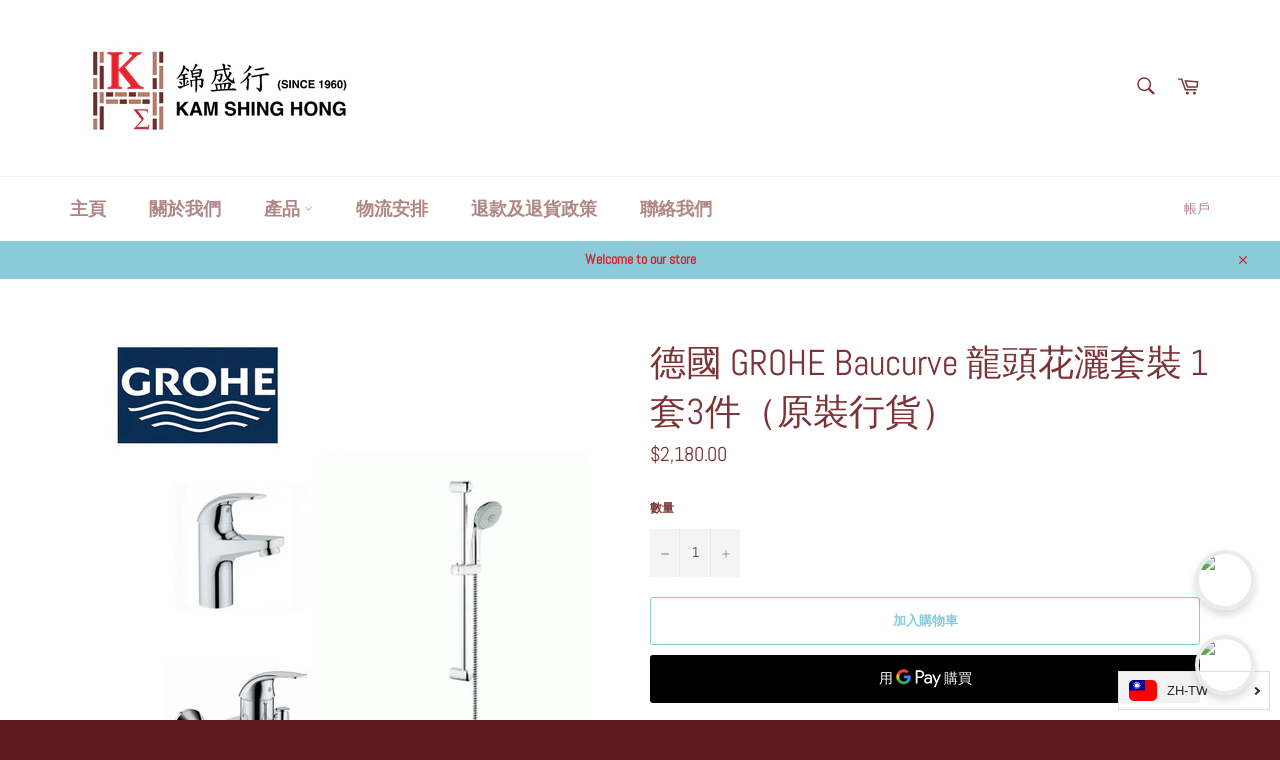

--- FILE ---
content_type: text/html; charset=utf-8
request_url: https://kamshinghong.com/products/%E5%BE%B7%E5%9C%8B-grohe-baucurve-%E9%BE%8D%E9%A0%AD%E8%8A%B1%E7%81%91%E5%A5%97%E8%A3%9D-1%E5%A5%973%E4%BB%B6
body_size: 29739
content:
<!doctype html>
<html class="no-js" lang="zh-TW">
<head>

 
	<script src='https://cdn.shopify.com/s/files/1/0411/8639/4277/t/11/assets/spotlight.js'></script>

    <link href='https://cdn.shopify.com/s/files/1/0411/8639/4277/t/11/assets/ymq-option.css' rel='stylesheet'> 

	<link href='https://option.ymq.cool/option/bottom.css' rel='stylesheet'> 

	<style id="ymq-jsstyle"></style> 

	<script>
		window.best_option = window.best_option || {}; 

		best_option.shop = `lam-hei-lok-company-limited.myshopify.com`; 

		best_option.page = `product`; 

		best_option.ymq_option_branding = {}; 
		  
			best_option.ymq_option_branding = {"button":{"--button-background-checked-color":"#000000","--button-background-color":"#FFFFFF","--button-background-disabled-color":"#FFFFFF","--button-border-checked-color":"#000000","--button-border-color":"#000000","--button-border-disabled-color":"#000000","--button-font-checked-color":"#FFFFFF","--button-font-disabled-color":"#cccccc","--button-font-color":"#000000","--button-border-radius":"0","--button-font-size":"14","--button-line-height":"20","--button-margin-l-r":"4","--button-margin-u-d":"4","--button-padding-l-r":"16","--button-padding-u-d":"8"},"radio":{"--radio-border-color":"#BBC1E1","--radio-border-checked-color":"#BBC1E1","--radio-border-disabled-color":"#BBC1E1","--radio-border-hover-color":"#BBC1E1","--radio-background-color":"#FFFFFF","--radio-background-checked-color":"#275EFE","--radio-background-disabled-color":"#E1E6F9","--radio-background-hover-color":"#FFFFFF","--radio-inner-color":"#E1E6F9","--radio-inner-checked-color":"#FFFFFF","--radio-inner-disabled-color":"#FFFFFF"},"input":{"--input-background-checked-color":"#FFFFFF","--input-background-color":"#FFFFFF","--input-border-checked-color":"#000000","--input-border-color":"#000000","--input-font-checked-color":"#000000","--input-font-color":"#000000","--input-border-radius":"0","--input-font-size":"14","--input-padding-l-r":"16","--input-padding-u-d":"9","--input-width":"100","--input-max-width":"400"},"select":{"--select-border-color":"#000000","--select-border-checked-color":"#000000","--select-background-color":"#FFFFFF","--select-background-checked-color":"#FFFFFF","--select-font-color":"#000000","--select-font-checked-color":"#000000","--select-option-background-color":"#FFFFFF","--select-option-background-checked-color":"#F5F9FF","--select-option-background-disabled-color":"#FFFFFF","--select-option-font-color":"#000000","--select-option-font-checked-color":"#000000","--select-option-font-disabled-color":"#CCCCCC","--select-padding-u-d":"9","--select-padding-l-r":"16","--select-option-padding-u-d":"9","--select-option-padding-l-r":"16","--select-width":"100","--select-max-width":"400","--select-font-size":"14","--select-border-radius":"0"},"multiple":{"--multiple-background-color":"#F5F9FF","--multiple-font-color":"#000000","--multiple-padding-u-d":"2","--multiple-padding-l-r":"8","--multiple-font-size":"12","--multiple-border-radius":"0"},"img":{"--img-border-color":"#E1E1E1","--img-border-checked-color":"#000000","--img-border-disabled-color":"#000000","--img-width":"50","--img-height":"50","--img-margin-u-d":"2","--img-margin-l-r":"2","--img-border-radius":"4"},"upload":{"--upload-background-color":"#409EFF","--upload-font-color":"#FFFFFF","--upload-border-color":"#409EFF","--upload-padding-u-d":"12","--upload-padding-l-r":"20","--upload-font-size":"12","--upload-border-radius":"4"},"cart":{"--cart-border-color":"#000000","--buy-border-color":"#000000","--cart-border-hover-color":"#000000","--buy-border-hover-color":"#000000","--cart-background-color":"#000000","--buy-background-color":"#000000","--cart-background-hover-color":"#000000","--buy-background-hover-color":"#000000","--cart-font-color":"#FFFFFF","--buy-font-color":"#FFFFFF","--cart-font-hover-color":"#FFFFFF","--buy-font-hover-color":"#FFFFFF","--cart-padding-u-d":"12","--cart-padding-l-r":"16","--buy-padding-u-d":"12","--buy-padding-l-r":"16","--cart-margin-u-d":"4","--cart-margin-l-r":"0","--buy-margin-u-d":"4","--buy-margin-l-r":"0","--cart-width":"100","--cart-max-width":"800","--buy-width":"100","--buy-max-width":"800","--cart-font-size":"14","--cart-border-radius":"0","--buy-font-size":"14","--buy-border-radius":"0"},"quantity":{"--quantity-border-color":"#A6A3A3","--quantity-font-color":"#000000","--quantity-background-color":"#FFFFFF","--quantity-width":"150","--quantity-height":"40","--quantity-font-size":"14","--quantity-border-radius":"0"},"global":{"--global-title-color":"#000000","--global-help-color":"#000000","--global-error-color":"#DC3545","--global-title-font-size":"14","--global-help-font-size":"12","--global-error-font-size":"12","--global-margin-top":"0","--global-margin-bottom":"20","--global-margin-left":"0","--global-margin-right":"0","--global-title-margin-top":"0","--global-title-margin-bottom":"5","--global-title-margin-left":"0","--global-title-margin-right":"0","--global-help-margin-top":"5","--global-help-margin-bottom":"0","--global-help-margin-left":"0","--global-help-margin-right":"0","--global-error-margin-top":"5","--global-error-margin-bottom":"0","--global-error-margin-left":"0","--global-error-margin-right":"0"},"discount":{"--new-discount-normal-color":"#1878B9","--new-discount-error-color":"#E22120","--new-discount-layout":"flex-end"},"lan":{"require":"This is a required field.","email":"Please enter a valid email address.","phone":"Please enter the correct phone.","number":"Please enter an number.","integer":"Please enter an integer.","min_char":"Please enter no less than %s characters.","max_char":"Please enter no more than %s characters.","max_s":"Please choose less than %s options.","min_s":"Please choose more than %s options.","total_s":"Please choose %s options.","min":"Please enter no less than %s.","max":"Please enter no more than %s.","currency":"HKD","sold_out":"sold out","please_choose":"Please choose","add_to_cart":"ADD TO CART","buy_it_now":"BUY IT NOW","add_price_text":"Selection will add %s to the price","discount_code":"Discount code","application":"Apply","discount_error1":"Enter a valid discount code","discount_error2":"discount code isn't valid for the items in your cart"},"price":{"--price-border-color":"#000000","--price-background-color":"#FFFFFF","--price-font-color":"#000000","--price-price-font-color":"#03de90","--price-padding-u-d":"9","--price-padding-l-r":"16","--price-width":"100","--price-max-width":"400","--price-font-size":"14","--price-border-radius":"0"},"extra":{"is_show":"0","plan":"1","quantity-box":"0","price-value":"3,4,15,6,16,7","variant-original-margin-bottom":"15","strong-dorp-down":0,"radio-unchecked":"1","img-option-bigger":1,"add-button-reload":1,"free_plan":0}}; 
		 
	        
		best_option.product = {"id":6615133323449,"title":"德國 GROHE Baucurve 龍頭花灑套裝 1套3件（原裝行貨）","handle":"德國-grohe-baucurve-龍頭花灑套裝-1套3件","description":"\u003cmeta charset=\"utf-8\"\u003e\n\u003cp data-mce-fragment=\"1\" class=\"sku_wrapper\"\u003e型號：\u003cspan\u003e \u003c\/span\u003e\u003cspan class=\"sku\" itemprop=\"sku\"\u003eGR-Baucurve\u003c\/span\u003e\u003c\/p\u003e\n\u003cp data-mce-fragment=\"1\" class=\"sku_wrapper\"\u003e\u003cstrong data-mce-fragment=\"1\"\u003e額外標準安裝服務須知:\u003c\/strong\u003e\u003c\/p\u003e\n\u003cp\u003e\u003cstrong data-mce-fragment=\"1\"\u003e收費:$800\u003c\/strong\u003e\u003c\/p\u003e\n\u003cp\u003e需時一至兩天預約師傅到戶安裝，安裝完成後，客人請即時檢查安裝情況，有否漏水等，並確認驗收後以現金支付。\u003c\/p\u003e\n\u003cp\u003e如安裝後一個星期內出現安裝上之問題，客人需先提供相關相片及影片供師傅參考，師傅會安排免費上門跟進，若因人為導致之問題或已完成安裝一個星期後，將收取$200一般上門檢查費(不包括零件及額外維修費)。\u003c\/p\u003e\n\u003cp\u003e\u003cstrong\u003e如有任何爭議，本公司保留最終審決權。\u003c\/strong\u003e\u003c\/p\u003e\n\u003ch4\u003eStandard Installation Service Notes:\u003c\/h4\u003e\n\u003ch4 dir=\"ltr\" data-placeholder=\"翻译\" class=\"tw-data-text tw-text-large tw-ta\"\u003e\u003cspan lang=\"en\" class=\"Y2IQFc\"\u003eFee: $800\u003c\/span\u003e\u003c\/h4\u003e\n\u003ch6 dir=\"ltr\" data-placeholder=\"翻译\" class=\"tw-data-text tw-text-large tw-ta\"\u003e\u003cspan lang=\"en\" class=\"Y2IQFc\"\u003eIt takes one to two days to make an appointment for the installer to provide\u003cspan\u003e \u003c\/span\u003ean on site installation .\u003cbr\u003eAfter the installation is completed, please check the installation situation immediately,\u003cbr\u003ewhether there is any water leakage, etc., and pay in cash after confirming the acceptance.\u003c\/span\u003e\u003c\/h6\u003e\n\u003ch6 dir=\"ltr\" data-placeholder=\"翻译\" class=\"tw-data-text tw-text-large tw-ta\"\u003e\n\u003cspan lang=\"en\" class=\"Y2IQFc\"\u003eIf there are installation problems within one week after installation,\u003cbr\u003ethe customer needs to provide relevant photos and videos for the installer's reference,\u003cbr\u003eand a free follow-up will be arranged.\u003cbr\u003e\u003c\/span\u003eIf there is a problem caused by customer or one week after the installation is completed,\u003cbr\u003ea general on-site inspection fee of $200 will be charged\u003cbr\u003e(excluding parts and additional maintenance fees).\u003c\/h6\u003e\n\u003ch5 dir=\"ltr\" id=\"tw-target-text\" data-placeholder=\"翻译\" class=\"tw-data-text tw-text-large tw-ta\"\u003e\u003cspan lang=\"en\" class=\"Y2IQFc\"\u003eIn case of any disputes, the company reserves the right of final decision.\u003c\/span\u003e\u003c\/h5\u003e","published_at":"2021-03-30T14:20:25+08:00","created_at":"2021-03-30T14:20:25+08:00","vendor":"Grohe","type":"","tags":["水龍頭","潔具"],"price":218000,"price_min":218000,"price_max":218000,"available":true,"price_varies":false,"compare_at_price":null,"compare_at_price_min":0,"compare_at_price_max":0,"compare_at_price_varies":false,"variants":[{"id":39614689640633,"title":"Default Title","option1":"Default Title","option2":null,"option3":null,"sku":"","requires_shipping":true,"taxable":false,"featured_image":null,"available":true,"name":"德國 GROHE Baucurve 龍頭花灑套裝 1套3件（原裝行貨）","public_title":null,"options":["Default Title"],"price":218000,"weight":0,"compare_at_price":null,"inventory_management":"shopify","barcode":"","requires_selling_plan":false,"selling_plan_allocations":[]}],"images":["\/\/kamshinghong.com\/cdn\/shop\/products\/baucurveset.jpg?v=1643390082"],"featured_image":"\/\/kamshinghong.com\/cdn\/shop\/products\/baucurveset.jpg?v=1643390082","options":["Title"],"media":[{"alt":null,"id":24015835201721,"position":1,"preview_image":{"aspect_ratio":1.0,"height":750,"width":750,"src":"\/\/kamshinghong.com\/cdn\/shop\/products\/baucurveset.jpg?v=1643390082"},"aspect_ratio":1.0,"height":750,"media_type":"image","src":"\/\/kamshinghong.com\/cdn\/shop\/products\/baucurveset.jpg?v=1643390082","width":750}],"requires_selling_plan":false,"selling_plan_groups":[],"content":"\u003cmeta charset=\"utf-8\"\u003e\n\u003cp data-mce-fragment=\"1\" class=\"sku_wrapper\"\u003e型號：\u003cspan\u003e \u003c\/span\u003e\u003cspan class=\"sku\" itemprop=\"sku\"\u003eGR-Baucurve\u003c\/span\u003e\u003c\/p\u003e\n\u003cp data-mce-fragment=\"1\" class=\"sku_wrapper\"\u003e\u003cstrong data-mce-fragment=\"1\"\u003e額外標準安裝服務須知:\u003c\/strong\u003e\u003c\/p\u003e\n\u003cp\u003e\u003cstrong data-mce-fragment=\"1\"\u003e收費:$800\u003c\/strong\u003e\u003c\/p\u003e\n\u003cp\u003e需時一至兩天預約師傅到戶安裝，安裝完成後，客人請即時檢查安裝情況，有否漏水等，並確認驗收後以現金支付。\u003c\/p\u003e\n\u003cp\u003e如安裝後一個星期內出現安裝上之問題，客人需先提供相關相片及影片供師傅參考，師傅會安排免費上門跟進，若因人為導致之問題或已完成安裝一個星期後，將收取$200一般上門檢查費(不包括零件及額外維修費)。\u003c\/p\u003e\n\u003cp\u003e\u003cstrong\u003e如有任何爭議，本公司保留最終審決權。\u003c\/strong\u003e\u003c\/p\u003e\n\u003ch4\u003eStandard Installation Service Notes:\u003c\/h4\u003e\n\u003ch4 dir=\"ltr\" data-placeholder=\"翻译\" class=\"tw-data-text tw-text-large tw-ta\"\u003e\u003cspan lang=\"en\" class=\"Y2IQFc\"\u003eFee: $800\u003c\/span\u003e\u003c\/h4\u003e\n\u003ch6 dir=\"ltr\" data-placeholder=\"翻译\" class=\"tw-data-text tw-text-large tw-ta\"\u003e\u003cspan lang=\"en\" class=\"Y2IQFc\"\u003eIt takes one to two days to make an appointment for the installer to provide\u003cspan\u003e \u003c\/span\u003ean on site installation .\u003cbr\u003eAfter the installation is completed, please check the installation situation immediately,\u003cbr\u003ewhether there is any water leakage, etc., and pay in cash after confirming the acceptance.\u003c\/span\u003e\u003c\/h6\u003e\n\u003ch6 dir=\"ltr\" data-placeholder=\"翻译\" class=\"tw-data-text tw-text-large tw-ta\"\u003e\n\u003cspan lang=\"en\" class=\"Y2IQFc\"\u003eIf there are installation problems within one week after installation,\u003cbr\u003ethe customer needs to provide relevant photos and videos for the installer's reference,\u003cbr\u003eand a free follow-up will be arranged.\u003cbr\u003e\u003c\/span\u003eIf there is a problem caused by customer or one week after the installation is completed,\u003cbr\u003ea general on-site inspection fee of $200 will be charged\u003cbr\u003e(excluding parts and additional maintenance fees).\u003c\/h6\u003e\n\u003ch5 dir=\"ltr\" id=\"tw-target-text\" data-placeholder=\"翻译\" class=\"tw-data-text tw-text-large tw-ta\"\u003e\u003cspan lang=\"en\" class=\"Y2IQFc\"\u003eIn case of any disputes, the company reserves the right of final decision.\u003c\/span\u003e\u003c\/h5\u003e"}; 

		best_option.ymq_has_only_default_variant = true; 
		 

        
            best_option.ymq_status = {}; 
    		 
    
    		best_option.ymq_variantjson = {}; 
    		 
    
    		best_option.ymq_option_data = {}; 
    		

    		best_option.ymq_option_condition = {}; 
    		 
              
        
        best_option.ymq_template_options = {};
	    best_option.ymq_option_template = {};
		best_option.ymq_option_template_condition = {}; 
	    
	    
	    

        
            best_option.ymq_option_template_sort = false;
        

        
            best_option.ymq_option_template_sort_before = false;
        
        
        
        best_option.ymq_option_template_c_t = {};
  		best_option.ymq_option_template_condition_c_t = {};
        

        

        
	</script>

	<script src='https://options.ymq.cool/option/best-options.js'></script>

 


  <meta charset="utf-8">
  <meta http-equiv="X-UA-Compatible" content="IE=edge,chrome=1">
  <meta name="viewport" content="width=device-width,initial-scale=1">
  <meta name="theme-color" content="#ffffff">

  
    <link rel="shortcut icon" href="//kamshinghong.com/cdn/shop/files/New_Project_35_32x32.png?v=1619150756" type="image/png">
  

  <link rel="canonical" href="https://kamshinghong.com/products/%e5%be%b7%e5%9c%8b-grohe-baucurve-%e9%be%8d%e9%a0%ad%e8%8a%b1%e7%81%91%e5%a5%97%e8%a3%9d-1%e5%a5%973%e4%bb%b6">
  <title>
  德國 GROHE Baucurve 龍頭花灑套裝 1套3件（原裝行貨） &ndash; 錦盛行 Kam Shing Hong
  </title>

  
    <meta name="description" content="型號： GR-Baucurve 額外標準安裝服務須知: 收費:$800 需時一至兩天預約師傅到戶安裝，安裝完成後，客人請即時檢查安裝情況，有否漏水等，並確認驗收後以現金支付。 如安裝後一個星期內出現安裝上之問題，客人需先提供相關相片及影片供師傅參考，師傅會安排免費上門跟進，若因人為導致之問題或已完成安裝一個星期後，將收取$200一般上門檢查費(不包括零件及額外維修費)。 如有任何爭議，本公司保留最終審決權。 Standard Installation Service Notes: Fee: $800 It takes one to two days to make an appointment for the installer t">
  

  <!-- /snippets/social-meta-tags.liquid -->




<meta property="og:site_name" content="錦盛行 Kam Shing Hong">
<meta property="og:url" content="https://kamshinghong.com/products/%e5%be%b7%e5%9c%8b-grohe-baucurve-%e9%be%8d%e9%a0%ad%e8%8a%b1%e7%81%91%e5%a5%97%e8%a3%9d-1%e5%a5%973%e4%bb%b6">
<meta property="og:title" content="德國 GROHE Baucurve 龍頭花灑套裝 1套3件（原裝行貨）">
<meta property="og:type" content="product">
<meta property="og:description" content="型號： GR-Baucurve 額外標準安裝服務須知: 收費:$800 需時一至兩天預約師傅到戶安裝，安裝完成後，客人請即時檢查安裝情況，有否漏水等，並確認驗收後以現金支付。 如安裝後一個星期內出現安裝上之問題，客人需先提供相關相片及影片供師傅參考，師傅會安排免費上門跟進，若因人為導致之問題或已完成安裝一個星期後，將收取$200一般上門檢查費(不包括零件及額外維修費)。 如有任何爭議，本公司保留最終審決權。 Standard Installation Service Notes: Fee: $800 It takes one to two days to make an appointment for the installer t">

  <meta property="og:price:amount" content="2,180.00">
  <meta property="og:price:currency" content="HKD">

<meta property="og:image" content="http://kamshinghong.com/cdn/shop/products/baucurveset_1200x1200.jpg?v=1643390082">
<meta property="og:image:secure_url" content="https://kamshinghong.com/cdn/shop/products/baucurveset_1200x1200.jpg?v=1643390082">


<meta name="twitter:card" content="summary_large_image">
<meta name="twitter:title" content="德國 GROHE Baucurve 龍頭花灑套裝 1套3件（原裝行貨）">
<meta name="twitter:description" content="型號： GR-Baucurve 額外標準安裝服務須知: 收費:$800 需時一至兩天預約師傅到戶安裝，安裝完成後，客人請即時檢查安裝情況，有否漏水等，並確認驗收後以現金支付。 如安裝後一個星期內出現安裝上之問題，客人需先提供相關相片及影片供師傅參考，師傅會安排免費上門跟進，若因人為導致之問題或已完成安裝一個星期後，將收取$200一般上門檢查費(不包括零件及額外維修費)。 如有任何爭議，本公司保留最終審決權。 Standard Installation Service Notes: Fee: $800 It takes one to two days to make an appointment for the installer t">


  <script>
    document.documentElement.className = document.documentElement.className.replace('no-js', 'js');
  </script>

  <link href="//kamshinghong.com/cdn/shop/t/2/assets/theme.scss.css?v=56132586495398192421737450885" rel="stylesheet" type="text/css" media="all" />

  <script>
    window.theme = window.theme || {};

    theme.strings = {
      stockAvailable: "可供應 1 件",
      addToCart: "加入購物車",
      soldOut: "售罄",
      unavailable: "無法供貨",
      noStockAvailable: "此商品庫存不足，無法加入購物車。",
      willNotShipUntil: "最快 [date] 出貨",
      willBeInStockAfter: "[date] 後會有現貨",
      totalCartDiscount: "您將省下 [savings]",
      addressError: "尋找此地址時發生錯誤",
      addressNoResults: "此地址無結果",
      addressQueryLimit: "您已超出 Google API 使用量限制。請考慮升級為\u003ca href=\"https:\/\/developers.google.com\/maps\/premium\/usage-limits\"\u003e付費方案\u003c\/a\u003e。",
      authError: "驗證 Google 地圖 API 金鑰時發生問題。",
      slideNumber: "目前為第 [slide_number] 投影片"
    };
  </script>

  <script src="//kamshinghong.com/cdn/shop/t/2/assets/lazysizes.min.js?v=56045284683979784691617073177" async="async"></script>

  

  <script src="//kamshinghong.com/cdn/shop/t/2/assets/vendor.js?v=59352919779726365461617073178" defer="defer"></script>

  
    <script>
      window.theme = window.theme || {};
      theme.moneyFormat = "${{amount}}";
    </script>
  

  <script src="//kamshinghong.com/cdn/shop/t/2/assets/theme.js?v=171366231195154451781617073177" defer="defer"></script>

  <script>window.performance && window.performance.mark && window.performance.mark('shopify.content_for_header.start');</script><meta id="shopify-digital-wallet" name="shopify-digital-wallet" content="/55919182009/digital_wallets/dialog">
<meta name="shopify-checkout-api-token" content="cc66cf97e13515e93360aa7713348c72">
<link rel="alternate" hreflang="x-default" href="https://kamshinghong.com/products/%E5%BE%B7%E5%9C%8B-grohe-baucurve-%E9%BE%8D%E9%A0%AD%E8%8A%B1%E7%81%91%E5%A5%97%E8%A3%9D-1%E5%A5%973%E4%BB%B6">
<link rel="alternate" hreflang="zh-Hant" href="https://kamshinghong.com/products/%E5%BE%B7%E5%9C%8B-grohe-baucurve-%E9%BE%8D%E9%A0%AD%E8%8A%B1%E7%81%91%E5%A5%97%E8%A3%9D-1%E5%A5%973%E4%BB%B6">
<link rel="alternate" hreflang="en" href="https://kamshinghong.com/en/products/%E5%BE%B7%E5%9C%8B-grohe-baucurve-%E9%BE%8D%E9%A0%AD%E8%8A%B1%E7%81%91%E5%A5%97%E8%A3%9D-1%E5%A5%973%E4%BB%B6">
<link rel="alternate" hreflang="zh-Hant-AC" href="https://kamshinghong.com/products/%E5%BE%B7%E5%9C%8B-grohe-baucurve-%E9%BE%8D%E9%A0%AD%E8%8A%B1%E7%81%91%E5%A5%97%E8%A3%9D-1%E5%A5%973%E4%BB%B6">
<link rel="alternate" hreflang="zh-Hant-AD" href="https://kamshinghong.com/products/%E5%BE%B7%E5%9C%8B-grohe-baucurve-%E9%BE%8D%E9%A0%AD%E8%8A%B1%E7%81%91%E5%A5%97%E8%A3%9D-1%E5%A5%973%E4%BB%B6">
<link rel="alternate" hreflang="zh-Hant-AE" href="https://kamshinghong.com/products/%E5%BE%B7%E5%9C%8B-grohe-baucurve-%E9%BE%8D%E9%A0%AD%E8%8A%B1%E7%81%91%E5%A5%97%E8%A3%9D-1%E5%A5%973%E4%BB%B6">
<link rel="alternate" hreflang="zh-Hant-AF" href="https://kamshinghong.com/products/%E5%BE%B7%E5%9C%8B-grohe-baucurve-%E9%BE%8D%E9%A0%AD%E8%8A%B1%E7%81%91%E5%A5%97%E8%A3%9D-1%E5%A5%973%E4%BB%B6">
<link rel="alternate" hreflang="zh-Hant-AG" href="https://kamshinghong.com/products/%E5%BE%B7%E5%9C%8B-grohe-baucurve-%E9%BE%8D%E9%A0%AD%E8%8A%B1%E7%81%91%E5%A5%97%E8%A3%9D-1%E5%A5%973%E4%BB%B6">
<link rel="alternate" hreflang="zh-Hant-AI" href="https://kamshinghong.com/products/%E5%BE%B7%E5%9C%8B-grohe-baucurve-%E9%BE%8D%E9%A0%AD%E8%8A%B1%E7%81%91%E5%A5%97%E8%A3%9D-1%E5%A5%973%E4%BB%B6">
<link rel="alternate" hreflang="zh-Hant-AL" href="https://kamshinghong.com/products/%E5%BE%B7%E5%9C%8B-grohe-baucurve-%E9%BE%8D%E9%A0%AD%E8%8A%B1%E7%81%91%E5%A5%97%E8%A3%9D-1%E5%A5%973%E4%BB%B6">
<link rel="alternate" hreflang="zh-Hant-AM" href="https://kamshinghong.com/products/%E5%BE%B7%E5%9C%8B-grohe-baucurve-%E9%BE%8D%E9%A0%AD%E8%8A%B1%E7%81%91%E5%A5%97%E8%A3%9D-1%E5%A5%973%E4%BB%B6">
<link rel="alternate" hreflang="zh-Hant-AO" href="https://kamshinghong.com/products/%E5%BE%B7%E5%9C%8B-grohe-baucurve-%E9%BE%8D%E9%A0%AD%E8%8A%B1%E7%81%91%E5%A5%97%E8%A3%9D-1%E5%A5%973%E4%BB%B6">
<link rel="alternate" hreflang="zh-Hant-AR" href="https://kamshinghong.com/products/%E5%BE%B7%E5%9C%8B-grohe-baucurve-%E9%BE%8D%E9%A0%AD%E8%8A%B1%E7%81%91%E5%A5%97%E8%A3%9D-1%E5%A5%973%E4%BB%B6">
<link rel="alternate" hreflang="zh-Hant-AT" href="https://kamshinghong.com/products/%E5%BE%B7%E5%9C%8B-grohe-baucurve-%E9%BE%8D%E9%A0%AD%E8%8A%B1%E7%81%91%E5%A5%97%E8%A3%9D-1%E5%A5%973%E4%BB%B6">
<link rel="alternate" hreflang="zh-Hant-AU" href="https://kamshinghong.com/products/%E5%BE%B7%E5%9C%8B-grohe-baucurve-%E9%BE%8D%E9%A0%AD%E8%8A%B1%E7%81%91%E5%A5%97%E8%A3%9D-1%E5%A5%973%E4%BB%B6">
<link rel="alternate" hreflang="zh-Hant-AW" href="https://kamshinghong.com/products/%E5%BE%B7%E5%9C%8B-grohe-baucurve-%E9%BE%8D%E9%A0%AD%E8%8A%B1%E7%81%91%E5%A5%97%E8%A3%9D-1%E5%A5%973%E4%BB%B6">
<link rel="alternate" hreflang="zh-Hant-AX" href="https://kamshinghong.com/products/%E5%BE%B7%E5%9C%8B-grohe-baucurve-%E9%BE%8D%E9%A0%AD%E8%8A%B1%E7%81%91%E5%A5%97%E8%A3%9D-1%E5%A5%973%E4%BB%B6">
<link rel="alternate" hreflang="zh-Hant-AZ" href="https://kamshinghong.com/products/%E5%BE%B7%E5%9C%8B-grohe-baucurve-%E9%BE%8D%E9%A0%AD%E8%8A%B1%E7%81%91%E5%A5%97%E8%A3%9D-1%E5%A5%973%E4%BB%B6">
<link rel="alternate" hreflang="zh-Hant-BA" href="https://kamshinghong.com/products/%E5%BE%B7%E5%9C%8B-grohe-baucurve-%E9%BE%8D%E9%A0%AD%E8%8A%B1%E7%81%91%E5%A5%97%E8%A3%9D-1%E5%A5%973%E4%BB%B6">
<link rel="alternate" hreflang="zh-Hant-BB" href="https://kamshinghong.com/products/%E5%BE%B7%E5%9C%8B-grohe-baucurve-%E9%BE%8D%E9%A0%AD%E8%8A%B1%E7%81%91%E5%A5%97%E8%A3%9D-1%E5%A5%973%E4%BB%B6">
<link rel="alternate" hreflang="zh-Hant-BD" href="https://kamshinghong.com/products/%E5%BE%B7%E5%9C%8B-grohe-baucurve-%E9%BE%8D%E9%A0%AD%E8%8A%B1%E7%81%91%E5%A5%97%E8%A3%9D-1%E5%A5%973%E4%BB%B6">
<link rel="alternate" hreflang="zh-Hant-BE" href="https://kamshinghong.com/products/%E5%BE%B7%E5%9C%8B-grohe-baucurve-%E9%BE%8D%E9%A0%AD%E8%8A%B1%E7%81%91%E5%A5%97%E8%A3%9D-1%E5%A5%973%E4%BB%B6">
<link rel="alternate" hreflang="zh-Hant-BF" href="https://kamshinghong.com/products/%E5%BE%B7%E5%9C%8B-grohe-baucurve-%E9%BE%8D%E9%A0%AD%E8%8A%B1%E7%81%91%E5%A5%97%E8%A3%9D-1%E5%A5%973%E4%BB%B6">
<link rel="alternate" hreflang="zh-Hant-BG" href="https://kamshinghong.com/products/%E5%BE%B7%E5%9C%8B-grohe-baucurve-%E9%BE%8D%E9%A0%AD%E8%8A%B1%E7%81%91%E5%A5%97%E8%A3%9D-1%E5%A5%973%E4%BB%B6">
<link rel="alternate" hreflang="zh-Hant-BH" href="https://kamshinghong.com/products/%E5%BE%B7%E5%9C%8B-grohe-baucurve-%E9%BE%8D%E9%A0%AD%E8%8A%B1%E7%81%91%E5%A5%97%E8%A3%9D-1%E5%A5%973%E4%BB%B6">
<link rel="alternate" hreflang="zh-Hant-BI" href="https://kamshinghong.com/products/%E5%BE%B7%E5%9C%8B-grohe-baucurve-%E9%BE%8D%E9%A0%AD%E8%8A%B1%E7%81%91%E5%A5%97%E8%A3%9D-1%E5%A5%973%E4%BB%B6">
<link rel="alternate" hreflang="zh-Hant-BJ" href="https://kamshinghong.com/products/%E5%BE%B7%E5%9C%8B-grohe-baucurve-%E9%BE%8D%E9%A0%AD%E8%8A%B1%E7%81%91%E5%A5%97%E8%A3%9D-1%E5%A5%973%E4%BB%B6">
<link rel="alternate" hreflang="zh-Hant-BL" href="https://kamshinghong.com/products/%E5%BE%B7%E5%9C%8B-grohe-baucurve-%E9%BE%8D%E9%A0%AD%E8%8A%B1%E7%81%91%E5%A5%97%E8%A3%9D-1%E5%A5%973%E4%BB%B6">
<link rel="alternate" hreflang="zh-Hant-BM" href="https://kamshinghong.com/products/%E5%BE%B7%E5%9C%8B-grohe-baucurve-%E9%BE%8D%E9%A0%AD%E8%8A%B1%E7%81%91%E5%A5%97%E8%A3%9D-1%E5%A5%973%E4%BB%B6">
<link rel="alternate" hreflang="zh-Hant-BN" href="https://kamshinghong.com/products/%E5%BE%B7%E5%9C%8B-grohe-baucurve-%E9%BE%8D%E9%A0%AD%E8%8A%B1%E7%81%91%E5%A5%97%E8%A3%9D-1%E5%A5%973%E4%BB%B6">
<link rel="alternate" hreflang="zh-Hant-BO" href="https://kamshinghong.com/products/%E5%BE%B7%E5%9C%8B-grohe-baucurve-%E9%BE%8D%E9%A0%AD%E8%8A%B1%E7%81%91%E5%A5%97%E8%A3%9D-1%E5%A5%973%E4%BB%B6">
<link rel="alternate" hreflang="zh-Hant-BQ" href="https://kamshinghong.com/products/%E5%BE%B7%E5%9C%8B-grohe-baucurve-%E9%BE%8D%E9%A0%AD%E8%8A%B1%E7%81%91%E5%A5%97%E8%A3%9D-1%E5%A5%973%E4%BB%B6">
<link rel="alternate" hreflang="zh-Hant-BR" href="https://kamshinghong.com/products/%E5%BE%B7%E5%9C%8B-grohe-baucurve-%E9%BE%8D%E9%A0%AD%E8%8A%B1%E7%81%91%E5%A5%97%E8%A3%9D-1%E5%A5%973%E4%BB%B6">
<link rel="alternate" hreflang="zh-Hant-BS" href="https://kamshinghong.com/products/%E5%BE%B7%E5%9C%8B-grohe-baucurve-%E9%BE%8D%E9%A0%AD%E8%8A%B1%E7%81%91%E5%A5%97%E8%A3%9D-1%E5%A5%973%E4%BB%B6">
<link rel="alternate" hreflang="zh-Hant-BT" href="https://kamshinghong.com/products/%E5%BE%B7%E5%9C%8B-grohe-baucurve-%E9%BE%8D%E9%A0%AD%E8%8A%B1%E7%81%91%E5%A5%97%E8%A3%9D-1%E5%A5%973%E4%BB%B6">
<link rel="alternate" hreflang="zh-Hant-BW" href="https://kamshinghong.com/products/%E5%BE%B7%E5%9C%8B-grohe-baucurve-%E9%BE%8D%E9%A0%AD%E8%8A%B1%E7%81%91%E5%A5%97%E8%A3%9D-1%E5%A5%973%E4%BB%B6">
<link rel="alternate" hreflang="zh-Hant-BY" href="https://kamshinghong.com/products/%E5%BE%B7%E5%9C%8B-grohe-baucurve-%E9%BE%8D%E9%A0%AD%E8%8A%B1%E7%81%91%E5%A5%97%E8%A3%9D-1%E5%A5%973%E4%BB%B6">
<link rel="alternate" hreflang="zh-Hant-BZ" href="https://kamshinghong.com/products/%E5%BE%B7%E5%9C%8B-grohe-baucurve-%E9%BE%8D%E9%A0%AD%E8%8A%B1%E7%81%91%E5%A5%97%E8%A3%9D-1%E5%A5%973%E4%BB%B6">
<link rel="alternate" hreflang="zh-Hant-CA" href="https://kamshinghong.com/products/%E5%BE%B7%E5%9C%8B-grohe-baucurve-%E9%BE%8D%E9%A0%AD%E8%8A%B1%E7%81%91%E5%A5%97%E8%A3%9D-1%E5%A5%973%E4%BB%B6">
<link rel="alternate" hreflang="zh-Hant-CC" href="https://kamshinghong.com/products/%E5%BE%B7%E5%9C%8B-grohe-baucurve-%E9%BE%8D%E9%A0%AD%E8%8A%B1%E7%81%91%E5%A5%97%E8%A3%9D-1%E5%A5%973%E4%BB%B6">
<link rel="alternate" hreflang="zh-Hant-CD" href="https://kamshinghong.com/products/%E5%BE%B7%E5%9C%8B-grohe-baucurve-%E9%BE%8D%E9%A0%AD%E8%8A%B1%E7%81%91%E5%A5%97%E8%A3%9D-1%E5%A5%973%E4%BB%B6">
<link rel="alternate" hreflang="zh-Hant-CF" href="https://kamshinghong.com/products/%E5%BE%B7%E5%9C%8B-grohe-baucurve-%E9%BE%8D%E9%A0%AD%E8%8A%B1%E7%81%91%E5%A5%97%E8%A3%9D-1%E5%A5%973%E4%BB%B6">
<link rel="alternate" hreflang="zh-Hant-CG" href="https://kamshinghong.com/products/%E5%BE%B7%E5%9C%8B-grohe-baucurve-%E9%BE%8D%E9%A0%AD%E8%8A%B1%E7%81%91%E5%A5%97%E8%A3%9D-1%E5%A5%973%E4%BB%B6">
<link rel="alternate" hreflang="zh-Hant-CH" href="https://kamshinghong.com/products/%E5%BE%B7%E5%9C%8B-grohe-baucurve-%E9%BE%8D%E9%A0%AD%E8%8A%B1%E7%81%91%E5%A5%97%E8%A3%9D-1%E5%A5%973%E4%BB%B6">
<link rel="alternate" hreflang="zh-Hant-CI" href="https://kamshinghong.com/products/%E5%BE%B7%E5%9C%8B-grohe-baucurve-%E9%BE%8D%E9%A0%AD%E8%8A%B1%E7%81%91%E5%A5%97%E8%A3%9D-1%E5%A5%973%E4%BB%B6">
<link rel="alternate" hreflang="zh-Hant-CK" href="https://kamshinghong.com/products/%E5%BE%B7%E5%9C%8B-grohe-baucurve-%E9%BE%8D%E9%A0%AD%E8%8A%B1%E7%81%91%E5%A5%97%E8%A3%9D-1%E5%A5%973%E4%BB%B6">
<link rel="alternate" hreflang="zh-Hant-CL" href="https://kamshinghong.com/products/%E5%BE%B7%E5%9C%8B-grohe-baucurve-%E9%BE%8D%E9%A0%AD%E8%8A%B1%E7%81%91%E5%A5%97%E8%A3%9D-1%E5%A5%973%E4%BB%B6">
<link rel="alternate" hreflang="zh-Hant-CM" href="https://kamshinghong.com/products/%E5%BE%B7%E5%9C%8B-grohe-baucurve-%E9%BE%8D%E9%A0%AD%E8%8A%B1%E7%81%91%E5%A5%97%E8%A3%9D-1%E5%A5%973%E4%BB%B6">
<link rel="alternate" hreflang="zh-Hant-CN" href="https://kamshinghong.com/products/%E5%BE%B7%E5%9C%8B-grohe-baucurve-%E9%BE%8D%E9%A0%AD%E8%8A%B1%E7%81%91%E5%A5%97%E8%A3%9D-1%E5%A5%973%E4%BB%B6">
<link rel="alternate" hreflang="zh-Hant-CO" href="https://kamshinghong.com/products/%E5%BE%B7%E5%9C%8B-grohe-baucurve-%E9%BE%8D%E9%A0%AD%E8%8A%B1%E7%81%91%E5%A5%97%E8%A3%9D-1%E5%A5%973%E4%BB%B6">
<link rel="alternate" hreflang="zh-Hant-CR" href="https://kamshinghong.com/products/%E5%BE%B7%E5%9C%8B-grohe-baucurve-%E9%BE%8D%E9%A0%AD%E8%8A%B1%E7%81%91%E5%A5%97%E8%A3%9D-1%E5%A5%973%E4%BB%B6">
<link rel="alternate" hreflang="zh-Hant-CV" href="https://kamshinghong.com/products/%E5%BE%B7%E5%9C%8B-grohe-baucurve-%E9%BE%8D%E9%A0%AD%E8%8A%B1%E7%81%91%E5%A5%97%E8%A3%9D-1%E5%A5%973%E4%BB%B6">
<link rel="alternate" hreflang="zh-Hant-CW" href="https://kamshinghong.com/products/%E5%BE%B7%E5%9C%8B-grohe-baucurve-%E9%BE%8D%E9%A0%AD%E8%8A%B1%E7%81%91%E5%A5%97%E8%A3%9D-1%E5%A5%973%E4%BB%B6">
<link rel="alternate" hreflang="zh-Hant-CX" href="https://kamshinghong.com/products/%E5%BE%B7%E5%9C%8B-grohe-baucurve-%E9%BE%8D%E9%A0%AD%E8%8A%B1%E7%81%91%E5%A5%97%E8%A3%9D-1%E5%A5%973%E4%BB%B6">
<link rel="alternate" hreflang="zh-Hant-CY" href="https://kamshinghong.com/products/%E5%BE%B7%E5%9C%8B-grohe-baucurve-%E9%BE%8D%E9%A0%AD%E8%8A%B1%E7%81%91%E5%A5%97%E8%A3%9D-1%E5%A5%973%E4%BB%B6">
<link rel="alternate" hreflang="zh-Hant-CZ" href="https://kamshinghong.com/products/%E5%BE%B7%E5%9C%8B-grohe-baucurve-%E9%BE%8D%E9%A0%AD%E8%8A%B1%E7%81%91%E5%A5%97%E8%A3%9D-1%E5%A5%973%E4%BB%B6">
<link rel="alternate" hreflang="zh-Hant-DE" href="https://kamshinghong.com/products/%E5%BE%B7%E5%9C%8B-grohe-baucurve-%E9%BE%8D%E9%A0%AD%E8%8A%B1%E7%81%91%E5%A5%97%E8%A3%9D-1%E5%A5%973%E4%BB%B6">
<link rel="alternate" hreflang="zh-Hant-DJ" href="https://kamshinghong.com/products/%E5%BE%B7%E5%9C%8B-grohe-baucurve-%E9%BE%8D%E9%A0%AD%E8%8A%B1%E7%81%91%E5%A5%97%E8%A3%9D-1%E5%A5%973%E4%BB%B6">
<link rel="alternate" hreflang="zh-Hant-DK" href="https://kamshinghong.com/products/%E5%BE%B7%E5%9C%8B-grohe-baucurve-%E9%BE%8D%E9%A0%AD%E8%8A%B1%E7%81%91%E5%A5%97%E8%A3%9D-1%E5%A5%973%E4%BB%B6">
<link rel="alternate" hreflang="zh-Hant-DM" href="https://kamshinghong.com/products/%E5%BE%B7%E5%9C%8B-grohe-baucurve-%E9%BE%8D%E9%A0%AD%E8%8A%B1%E7%81%91%E5%A5%97%E8%A3%9D-1%E5%A5%973%E4%BB%B6">
<link rel="alternate" hreflang="zh-Hant-DO" href="https://kamshinghong.com/products/%E5%BE%B7%E5%9C%8B-grohe-baucurve-%E9%BE%8D%E9%A0%AD%E8%8A%B1%E7%81%91%E5%A5%97%E8%A3%9D-1%E5%A5%973%E4%BB%B6">
<link rel="alternate" hreflang="zh-Hant-DZ" href="https://kamshinghong.com/products/%E5%BE%B7%E5%9C%8B-grohe-baucurve-%E9%BE%8D%E9%A0%AD%E8%8A%B1%E7%81%91%E5%A5%97%E8%A3%9D-1%E5%A5%973%E4%BB%B6">
<link rel="alternate" hreflang="zh-Hant-EC" href="https://kamshinghong.com/products/%E5%BE%B7%E5%9C%8B-grohe-baucurve-%E9%BE%8D%E9%A0%AD%E8%8A%B1%E7%81%91%E5%A5%97%E8%A3%9D-1%E5%A5%973%E4%BB%B6">
<link rel="alternate" hreflang="zh-Hant-EE" href="https://kamshinghong.com/products/%E5%BE%B7%E5%9C%8B-grohe-baucurve-%E9%BE%8D%E9%A0%AD%E8%8A%B1%E7%81%91%E5%A5%97%E8%A3%9D-1%E5%A5%973%E4%BB%B6">
<link rel="alternate" hreflang="zh-Hant-EG" href="https://kamshinghong.com/products/%E5%BE%B7%E5%9C%8B-grohe-baucurve-%E9%BE%8D%E9%A0%AD%E8%8A%B1%E7%81%91%E5%A5%97%E8%A3%9D-1%E5%A5%973%E4%BB%B6">
<link rel="alternate" hreflang="zh-Hant-EH" href="https://kamshinghong.com/products/%E5%BE%B7%E5%9C%8B-grohe-baucurve-%E9%BE%8D%E9%A0%AD%E8%8A%B1%E7%81%91%E5%A5%97%E8%A3%9D-1%E5%A5%973%E4%BB%B6">
<link rel="alternate" hreflang="zh-Hant-ER" href="https://kamshinghong.com/products/%E5%BE%B7%E5%9C%8B-grohe-baucurve-%E9%BE%8D%E9%A0%AD%E8%8A%B1%E7%81%91%E5%A5%97%E8%A3%9D-1%E5%A5%973%E4%BB%B6">
<link rel="alternate" hreflang="zh-Hant-ES" href="https://kamshinghong.com/products/%E5%BE%B7%E5%9C%8B-grohe-baucurve-%E9%BE%8D%E9%A0%AD%E8%8A%B1%E7%81%91%E5%A5%97%E8%A3%9D-1%E5%A5%973%E4%BB%B6">
<link rel="alternate" hreflang="zh-Hant-ET" href="https://kamshinghong.com/products/%E5%BE%B7%E5%9C%8B-grohe-baucurve-%E9%BE%8D%E9%A0%AD%E8%8A%B1%E7%81%91%E5%A5%97%E8%A3%9D-1%E5%A5%973%E4%BB%B6">
<link rel="alternate" hreflang="zh-Hant-FI" href="https://kamshinghong.com/products/%E5%BE%B7%E5%9C%8B-grohe-baucurve-%E9%BE%8D%E9%A0%AD%E8%8A%B1%E7%81%91%E5%A5%97%E8%A3%9D-1%E5%A5%973%E4%BB%B6">
<link rel="alternate" hreflang="zh-Hant-FJ" href="https://kamshinghong.com/products/%E5%BE%B7%E5%9C%8B-grohe-baucurve-%E9%BE%8D%E9%A0%AD%E8%8A%B1%E7%81%91%E5%A5%97%E8%A3%9D-1%E5%A5%973%E4%BB%B6">
<link rel="alternate" hreflang="zh-Hant-FK" href="https://kamshinghong.com/products/%E5%BE%B7%E5%9C%8B-grohe-baucurve-%E9%BE%8D%E9%A0%AD%E8%8A%B1%E7%81%91%E5%A5%97%E8%A3%9D-1%E5%A5%973%E4%BB%B6">
<link rel="alternate" hreflang="zh-Hant-FO" href="https://kamshinghong.com/products/%E5%BE%B7%E5%9C%8B-grohe-baucurve-%E9%BE%8D%E9%A0%AD%E8%8A%B1%E7%81%91%E5%A5%97%E8%A3%9D-1%E5%A5%973%E4%BB%B6">
<link rel="alternate" hreflang="zh-Hant-FR" href="https://kamshinghong.com/products/%E5%BE%B7%E5%9C%8B-grohe-baucurve-%E9%BE%8D%E9%A0%AD%E8%8A%B1%E7%81%91%E5%A5%97%E8%A3%9D-1%E5%A5%973%E4%BB%B6">
<link rel="alternate" hreflang="zh-Hant-GA" href="https://kamshinghong.com/products/%E5%BE%B7%E5%9C%8B-grohe-baucurve-%E9%BE%8D%E9%A0%AD%E8%8A%B1%E7%81%91%E5%A5%97%E8%A3%9D-1%E5%A5%973%E4%BB%B6">
<link rel="alternate" hreflang="zh-Hant-GB" href="https://kamshinghong.com/products/%E5%BE%B7%E5%9C%8B-grohe-baucurve-%E9%BE%8D%E9%A0%AD%E8%8A%B1%E7%81%91%E5%A5%97%E8%A3%9D-1%E5%A5%973%E4%BB%B6">
<link rel="alternate" hreflang="zh-Hant-GD" href="https://kamshinghong.com/products/%E5%BE%B7%E5%9C%8B-grohe-baucurve-%E9%BE%8D%E9%A0%AD%E8%8A%B1%E7%81%91%E5%A5%97%E8%A3%9D-1%E5%A5%973%E4%BB%B6">
<link rel="alternate" hreflang="zh-Hant-GE" href="https://kamshinghong.com/products/%E5%BE%B7%E5%9C%8B-grohe-baucurve-%E9%BE%8D%E9%A0%AD%E8%8A%B1%E7%81%91%E5%A5%97%E8%A3%9D-1%E5%A5%973%E4%BB%B6">
<link rel="alternate" hreflang="zh-Hant-GF" href="https://kamshinghong.com/products/%E5%BE%B7%E5%9C%8B-grohe-baucurve-%E9%BE%8D%E9%A0%AD%E8%8A%B1%E7%81%91%E5%A5%97%E8%A3%9D-1%E5%A5%973%E4%BB%B6">
<link rel="alternate" hreflang="zh-Hant-GG" href="https://kamshinghong.com/products/%E5%BE%B7%E5%9C%8B-grohe-baucurve-%E9%BE%8D%E9%A0%AD%E8%8A%B1%E7%81%91%E5%A5%97%E8%A3%9D-1%E5%A5%973%E4%BB%B6">
<link rel="alternate" hreflang="zh-Hant-GH" href="https://kamshinghong.com/products/%E5%BE%B7%E5%9C%8B-grohe-baucurve-%E9%BE%8D%E9%A0%AD%E8%8A%B1%E7%81%91%E5%A5%97%E8%A3%9D-1%E5%A5%973%E4%BB%B6">
<link rel="alternate" hreflang="zh-Hant-GI" href="https://kamshinghong.com/products/%E5%BE%B7%E5%9C%8B-grohe-baucurve-%E9%BE%8D%E9%A0%AD%E8%8A%B1%E7%81%91%E5%A5%97%E8%A3%9D-1%E5%A5%973%E4%BB%B6">
<link rel="alternate" hreflang="zh-Hant-GL" href="https://kamshinghong.com/products/%E5%BE%B7%E5%9C%8B-grohe-baucurve-%E9%BE%8D%E9%A0%AD%E8%8A%B1%E7%81%91%E5%A5%97%E8%A3%9D-1%E5%A5%973%E4%BB%B6">
<link rel="alternate" hreflang="zh-Hant-GM" href="https://kamshinghong.com/products/%E5%BE%B7%E5%9C%8B-grohe-baucurve-%E9%BE%8D%E9%A0%AD%E8%8A%B1%E7%81%91%E5%A5%97%E8%A3%9D-1%E5%A5%973%E4%BB%B6">
<link rel="alternate" hreflang="zh-Hant-GN" href="https://kamshinghong.com/products/%E5%BE%B7%E5%9C%8B-grohe-baucurve-%E9%BE%8D%E9%A0%AD%E8%8A%B1%E7%81%91%E5%A5%97%E8%A3%9D-1%E5%A5%973%E4%BB%B6">
<link rel="alternate" hreflang="zh-Hant-GP" href="https://kamshinghong.com/products/%E5%BE%B7%E5%9C%8B-grohe-baucurve-%E9%BE%8D%E9%A0%AD%E8%8A%B1%E7%81%91%E5%A5%97%E8%A3%9D-1%E5%A5%973%E4%BB%B6">
<link rel="alternate" hreflang="zh-Hant-GQ" href="https://kamshinghong.com/products/%E5%BE%B7%E5%9C%8B-grohe-baucurve-%E9%BE%8D%E9%A0%AD%E8%8A%B1%E7%81%91%E5%A5%97%E8%A3%9D-1%E5%A5%973%E4%BB%B6">
<link rel="alternate" hreflang="zh-Hant-GR" href="https://kamshinghong.com/products/%E5%BE%B7%E5%9C%8B-grohe-baucurve-%E9%BE%8D%E9%A0%AD%E8%8A%B1%E7%81%91%E5%A5%97%E8%A3%9D-1%E5%A5%973%E4%BB%B6">
<link rel="alternate" hreflang="zh-Hant-GS" href="https://kamshinghong.com/products/%E5%BE%B7%E5%9C%8B-grohe-baucurve-%E9%BE%8D%E9%A0%AD%E8%8A%B1%E7%81%91%E5%A5%97%E8%A3%9D-1%E5%A5%973%E4%BB%B6">
<link rel="alternate" hreflang="zh-Hant-GT" href="https://kamshinghong.com/products/%E5%BE%B7%E5%9C%8B-grohe-baucurve-%E9%BE%8D%E9%A0%AD%E8%8A%B1%E7%81%91%E5%A5%97%E8%A3%9D-1%E5%A5%973%E4%BB%B6">
<link rel="alternate" hreflang="zh-Hant-GW" href="https://kamshinghong.com/products/%E5%BE%B7%E5%9C%8B-grohe-baucurve-%E9%BE%8D%E9%A0%AD%E8%8A%B1%E7%81%91%E5%A5%97%E8%A3%9D-1%E5%A5%973%E4%BB%B6">
<link rel="alternate" hreflang="zh-Hant-GY" href="https://kamshinghong.com/products/%E5%BE%B7%E5%9C%8B-grohe-baucurve-%E9%BE%8D%E9%A0%AD%E8%8A%B1%E7%81%91%E5%A5%97%E8%A3%9D-1%E5%A5%973%E4%BB%B6">
<link rel="alternate" hreflang="zh-Hant-HK" href="https://kamshinghong.com/products/%E5%BE%B7%E5%9C%8B-grohe-baucurve-%E9%BE%8D%E9%A0%AD%E8%8A%B1%E7%81%91%E5%A5%97%E8%A3%9D-1%E5%A5%973%E4%BB%B6">
<link rel="alternate" hreflang="zh-Hant-HN" href="https://kamshinghong.com/products/%E5%BE%B7%E5%9C%8B-grohe-baucurve-%E9%BE%8D%E9%A0%AD%E8%8A%B1%E7%81%91%E5%A5%97%E8%A3%9D-1%E5%A5%973%E4%BB%B6">
<link rel="alternate" hreflang="zh-Hant-HR" href="https://kamshinghong.com/products/%E5%BE%B7%E5%9C%8B-grohe-baucurve-%E9%BE%8D%E9%A0%AD%E8%8A%B1%E7%81%91%E5%A5%97%E8%A3%9D-1%E5%A5%973%E4%BB%B6">
<link rel="alternate" hreflang="zh-Hant-HT" href="https://kamshinghong.com/products/%E5%BE%B7%E5%9C%8B-grohe-baucurve-%E9%BE%8D%E9%A0%AD%E8%8A%B1%E7%81%91%E5%A5%97%E8%A3%9D-1%E5%A5%973%E4%BB%B6">
<link rel="alternate" hreflang="zh-Hant-HU" href="https://kamshinghong.com/products/%E5%BE%B7%E5%9C%8B-grohe-baucurve-%E9%BE%8D%E9%A0%AD%E8%8A%B1%E7%81%91%E5%A5%97%E8%A3%9D-1%E5%A5%973%E4%BB%B6">
<link rel="alternate" hreflang="zh-Hant-ID" href="https://kamshinghong.com/products/%E5%BE%B7%E5%9C%8B-grohe-baucurve-%E9%BE%8D%E9%A0%AD%E8%8A%B1%E7%81%91%E5%A5%97%E8%A3%9D-1%E5%A5%973%E4%BB%B6">
<link rel="alternate" hreflang="zh-Hant-IE" href="https://kamshinghong.com/products/%E5%BE%B7%E5%9C%8B-grohe-baucurve-%E9%BE%8D%E9%A0%AD%E8%8A%B1%E7%81%91%E5%A5%97%E8%A3%9D-1%E5%A5%973%E4%BB%B6">
<link rel="alternate" hreflang="zh-Hant-IL" href="https://kamshinghong.com/products/%E5%BE%B7%E5%9C%8B-grohe-baucurve-%E9%BE%8D%E9%A0%AD%E8%8A%B1%E7%81%91%E5%A5%97%E8%A3%9D-1%E5%A5%973%E4%BB%B6">
<link rel="alternate" hreflang="zh-Hant-IM" href="https://kamshinghong.com/products/%E5%BE%B7%E5%9C%8B-grohe-baucurve-%E9%BE%8D%E9%A0%AD%E8%8A%B1%E7%81%91%E5%A5%97%E8%A3%9D-1%E5%A5%973%E4%BB%B6">
<link rel="alternate" hreflang="zh-Hant-IN" href="https://kamshinghong.com/products/%E5%BE%B7%E5%9C%8B-grohe-baucurve-%E9%BE%8D%E9%A0%AD%E8%8A%B1%E7%81%91%E5%A5%97%E8%A3%9D-1%E5%A5%973%E4%BB%B6">
<link rel="alternate" hreflang="zh-Hant-IO" href="https://kamshinghong.com/products/%E5%BE%B7%E5%9C%8B-grohe-baucurve-%E9%BE%8D%E9%A0%AD%E8%8A%B1%E7%81%91%E5%A5%97%E8%A3%9D-1%E5%A5%973%E4%BB%B6">
<link rel="alternate" hreflang="zh-Hant-IQ" href="https://kamshinghong.com/products/%E5%BE%B7%E5%9C%8B-grohe-baucurve-%E9%BE%8D%E9%A0%AD%E8%8A%B1%E7%81%91%E5%A5%97%E8%A3%9D-1%E5%A5%973%E4%BB%B6">
<link rel="alternate" hreflang="zh-Hant-IS" href="https://kamshinghong.com/products/%E5%BE%B7%E5%9C%8B-grohe-baucurve-%E9%BE%8D%E9%A0%AD%E8%8A%B1%E7%81%91%E5%A5%97%E8%A3%9D-1%E5%A5%973%E4%BB%B6">
<link rel="alternate" hreflang="zh-Hant-IT" href="https://kamshinghong.com/products/%E5%BE%B7%E5%9C%8B-grohe-baucurve-%E9%BE%8D%E9%A0%AD%E8%8A%B1%E7%81%91%E5%A5%97%E8%A3%9D-1%E5%A5%973%E4%BB%B6">
<link rel="alternate" hreflang="zh-Hant-JE" href="https://kamshinghong.com/products/%E5%BE%B7%E5%9C%8B-grohe-baucurve-%E9%BE%8D%E9%A0%AD%E8%8A%B1%E7%81%91%E5%A5%97%E8%A3%9D-1%E5%A5%973%E4%BB%B6">
<link rel="alternate" hreflang="zh-Hant-JM" href="https://kamshinghong.com/products/%E5%BE%B7%E5%9C%8B-grohe-baucurve-%E9%BE%8D%E9%A0%AD%E8%8A%B1%E7%81%91%E5%A5%97%E8%A3%9D-1%E5%A5%973%E4%BB%B6">
<link rel="alternate" hreflang="zh-Hant-JO" href="https://kamshinghong.com/products/%E5%BE%B7%E5%9C%8B-grohe-baucurve-%E9%BE%8D%E9%A0%AD%E8%8A%B1%E7%81%91%E5%A5%97%E8%A3%9D-1%E5%A5%973%E4%BB%B6">
<link rel="alternate" hreflang="zh-Hant-JP" href="https://kamshinghong.com/products/%E5%BE%B7%E5%9C%8B-grohe-baucurve-%E9%BE%8D%E9%A0%AD%E8%8A%B1%E7%81%91%E5%A5%97%E8%A3%9D-1%E5%A5%973%E4%BB%B6">
<link rel="alternate" hreflang="zh-Hant-KE" href="https://kamshinghong.com/products/%E5%BE%B7%E5%9C%8B-grohe-baucurve-%E9%BE%8D%E9%A0%AD%E8%8A%B1%E7%81%91%E5%A5%97%E8%A3%9D-1%E5%A5%973%E4%BB%B6">
<link rel="alternate" hreflang="zh-Hant-KG" href="https://kamshinghong.com/products/%E5%BE%B7%E5%9C%8B-grohe-baucurve-%E9%BE%8D%E9%A0%AD%E8%8A%B1%E7%81%91%E5%A5%97%E8%A3%9D-1%E5%A5%973%E4%BB%B6">
<link rel="alternate" hreflang="zh-Hant-KH" href="https://kamshinghong.com/products/%E5%BE%B7%E5%9C%8B-grohe-baucurve-%E9%BE%8D%E9%A0%AD%E8%8A%B1%E7%81%91%E5%A5%97%E8%A3%9D-1%E5%A5%973%E4%BB%B6">
<link rel="alternate" hreflang="zh-Hant-KI" href="https://kamshinghong.com/products/%E5%BE%B7%E5%9C%8B-grohe-baucurve-%E9%BE%8D%E9%A0%AD%E8%8A%B1%E7%81%91%E5%A5%97%E8%A3%9D-1%E5%A5%973%E4%BB%B6">
<link rel="alternate" hreflang="zh-Hant-KM" href="https://kamshinghong.com/products/%E5%BE%B7%E5%9C%8B-grohe-baucurve-%E9%BE%8D%E9%A0%AD%E8%8A%B1%E7%81%91%E5%A5%97%E8%A3%9D-1%E5%A5%973%E4%BB%B6">
<link rel="alternate" hreflang="zh-Hant-KN" href="https://kamshinghong.com/products/%E5%BE%B7%E5%9C%8B-grohe-baucurve-%E9%BE%8D%E9%A0%AD%E8%8A%B1%E7%81%91%E5%A5%97%E8%A3%9D-1%E5%A5%973%E4%BB%B6">
<link rel="alternate" hreflang="zh-Hant-KR" href="https://kamshinghong.com/products/%E5%BE%B7%E5%9C%8B-grohe-baucurve-%E9%BE%8D%E9%A0%AD%E8%8A%B1%E7%81%91%E5%A5%97%E8%A3%9D-1%E5%A5%973%E4%BB%B6">
<link rel="alternate" hreflang="zh-Hant-KW" href="https://kamshinghong.com/products/%E5%BE%B7%E5%9C%8B-grohe-baucurve-%E9%BE%8D%E9%A0%AD%E8%8A%B1%E7%81%91%E5%A5%97%E8%A3%9D-1%E5%A5%973%E4%BB%B6">
<link rel="alternate" hreflang="zh-Hant-KY" href="https://kamshinghong.com/products/%E5%BE%B7%E5%9C%8B-grohe-baucurve-%E9%BE%8D%E9%A0%AD%E8%8A%B1%E7%81%91%E5%A5%97%E8%A3%9D-1%E5%A5%973%E4%BB%B6">
<link rel="alternate" hreflang="zh-Hant-KZ" href="https://kamshinghong.com/products/%E5%BE%B7%E5%9C%8B-grohe-baucurve-%E9%BE%8D%E9%A0%AD%E8%8A%B1%E7%81%91%E5%A5%97%E8%A3%9D-1%E5%A5%973%E4%BB%B6">
<link rel="alternate" hreflang="zh-Hant-LA" href="https://kamshinghong.com/products/%E5%BE%B7%E5%9C%8B-grohe-baucurve-%E9%BE%8D%E9%A0%AD%E8%8A%B1%E7%81%91%E5%A5%97%E8%A3%9D-1%E5%A5%973%E4%BB%B6">
<link rel="alternate" hreflang="zh-Hant-LB" href="https://kamshinghong.com/products/%E5%BE%B7%E5%9C%8B-grohe-baucurve-%E9%BE%8D%E9%A0%AD%E8%8A%B1%E7%81%91%E5%A5%97%E8%A3%9D-1%E5%A5%973%E4%BB%B6">
<link rel="alternate" hreflang="zh-Hant-LC" href="https://kamshinghong.com/products/%E5%BE%B7%E5%9C%8B-grohe-baucurve-%E9%BE%8D%E9%A0%AD%E8%8A%B1%E7%81%91%E5%A5%97%E8%A3%9D-1%E5%A5%973%E4%BB%B6">
<link rel="alternate" hreflang="zh-Hant-LI" href="https://kamshinghong.com/products/%E5%BE%B7%E5%9C%8B-grohe-baucurve-%E9%BE%8D%E9%A0%AD%E8%8A%B1%E7%81%91%E5%A5%97%E8%A3%9D-1%E5%A5%973%E4%BB%B6">
<link rel="alternate" hreflang="zh-Hant-LK" href="https://kamshinghong.com/products/%E5%BE%B7%E5%9C%8B-grohe-baucurve-%E9%BE%8D%E9%A0%AD%E8%8A%B1%E7%81%91%E5%A5%97%E8%A3%9D-1%E5%A5%973%E4%BB%B6">
<link rel="alternate" hreflang="zh-Hant-LR" href="https://kamshinghong.com/products/%E5%BE%B7%E5%9C%8B-grohe-baucurve-%E9%BE%8D%E9%A0%AD%E8%8A%B1%E7%81%91%E5%A5%97%E8%A3%9D-1%E5%A5%973%E4%BB%B6">
<link rel="alternate" hreflang="zh-Hant-LS" href="https://kamshinghong.com/products/%E5%BE%B7%E5%9C%8B-grohe-baucurve-%E9%BE%8D%E9%A0%AD%E8%8A%B1%E7%81%91%E5%A5%97%E8%A3%9D-1%E5%A5%973%E4%BB%B6">
<link rel="alternate" hreflang="zh-Hant-LT" href="https://kamshinghong.com/products/%E5%BE%B7%E5%9C%8B-grohe-baucurve-%E9%BE%8D%E9%A0%AD%E8%8A%B1%E7%81%91%E5%A5%97%E8%A3%9D-1%E5%A5%973%E4%BB%B6">
<link rel="alternate" hreflang="zh-Hant-LU" href="https://kamshinghong.com/products/%E5%BE%B7%E5%9C%8B-grohe-baucurve-%E9%BE%8D%E9%A0%AD%E8%8A%B1%E7%81%91%E5%A5%97%E8%A3%9D-1%E5%A5%973%E4%BB%B6">
<link rel="alternate" hreflang="zh-Hant-LV" href="https://kamshinghong.com/products/%E5%BE%B7%E5%9C%8B-grohe-baucurve-%E9%BE%8D%E9%A0%AD%E8%8A%B1%E7%81%91%E5%A5%97%E8%A3%9D-1%E5%A5%973%E4%BB%B6">
<link rel="alternate" hreflang="zh-Hant-LY" href="https://kamshinghong.com/products/%E5%BE%B7%E5%9C%8B-grohe-baucurve-%E9%BE%8D%E9%A0%AD%E8%8A%B1%E7%81%91%E5%A5%97%E8%A3%9D-1%E5%A5%973%E4%BB%B6">
<link rel="alternate" hreflang="zh-Hant-MA" href="https://kamshinghong.com/products/%E5%BE%B7%E5%9C%8B-grohe-baucurve-%E9%BE%8D%E9%A0%AD%E8%8A%B1%E7%81%91%E5%A5%97%E8%A3%9D-1%E5%A5%973%E4%BB%B6">
<link rel="alternate" hreflang="zh-Hant-MC" href="https://kamshinghong.com/products/%E5%BE%B7%E5%9C%8B-grohe-baucurve-%E9%BE%8D%E9%A0%AD%E8%8A%B1%E7%81%91%E5%A5%97%E8%A3%9D-1%E5%A5%973%E4%BB%B6">
<link rel="alternate" hreflang="zh-Hant-MD" href="https://kamshinghong.com/products/%E5%BE%B7%E5%9C%8B-grohe-baucurve-%E9%BE%8D%E9%A0%AD%E8%8A%B1%E7%81%91%E5%A5%97%E8%A3%9D-1%E5%A5%973%E4%BB%B6">
<link rel="alternate" hreflang="zh-Hant-ME" href="https://kamshinghong.com/products/%E5%BE%B7%E5%9C%8B-grohe-baucurve-%E9%BE%8D%E9%A0%AD%E8%8A%B1%E7%81%91%E5%A5%97%E8%A3%9D-1%E5%A5%973%E4%BB%B6">
<link rel="alternate" hreflang="zh-Hant-MF" href="https://kamshinghong.com/products/%E5%BE%B7%E5%9C%8B-grohe-baucurve-%E9%BE%8D%E9%A0%AD%E8%8A%B1%E7%81%91%E5%A5%97%E8%A3%9D-1%E5%A5%973%E4%BB%B6">
<link rel="alternate" hreflang="zh-Hant-MG" href="https://kamshinghong.com/products/%E5%BE%B7%E5%9C%8B-grohe-baucurve-%E9%BE%8D%E9%A0%AD%E8%8A%B1%E7%81%91%E5%A5%97%E8%A3%9D-1%E5%A5%973%E4%BB%B6">
<link rel="alternate" hreflang="zh-Hant-MK" href="https://kamshinghong.com/products/%E5%BE%B7%E5%9C%8B-grohe-baucurve-%E9%BE%8D%E9%A0%AD%E8%8A%B1%E7%81%91%E5%A5%97%E8%A3%9D-1%E5%A5%973%E4%BB%B6">
<link rel="alternate" hreflang="zh-Hant-ML" href="https://kamshinghong.com/products/%E5%BE%B7%E5%9C%8B-grohe-baucurve-%E9%BE%8D%E9%A0%AD%E8%8A%B1%E7%81%91%E5%A5%97%E8%A3%9D-1%E5%A5%973%E4%BB%B6">
<link rel="alternate" hreflang="zh-Hant-MM" href="https://kamshinghong.com/products/%E5%BE%B7%E5%9C%8B-grohe-baucurve-%E9%BE%8D%E9%A0%AD%E8%8A%B1%E7%81%91%E5%A5%97%E8%A3%9D-1%E5%A5%973%E4%BB%B6">
<link rel="alternate" hreflang="zh-Hant-MN" href="https://kamshinghong.com/products/%E5%BE%B7%E5%9C%8B-grohe-baucurve-%E9%BE%8D%E9%A0%AD%E8%8A%B1%E7%81%91%E5%A5%97%E8%A3%9D-1%E5%A5%973%E4%BB%B6">
<link rel="alternate" hreflang="zh-Hant-MO" href="https://kamshinghong.com/products/%E5%BE%B7%E5%9C%8B-grohe-baucurve-%E9%BE%8D%E9%A0%AD%E8%8A%B1%E7%81%91%E5%A5%97%E8%A3%9D-1%E5%A5%973%E4%BB%B6">
<link rel="alternate" hreflang="zh-Hant-MQ" href="https://kamshinghong.com/products/%E5%BE%B7%E5%9C%8B-grohe-baucurve-%E9%BE%8D%E9%A0%AD%E8%8A%B1%E7%81%91%E5%A5%97%E8%A3%9D-1%E5%A5%973%E4%BB%B6">
<link rel="alternate" hreflang="zh-Hant-MR" href="https://kamshinghong.com/products/%E5%BE%B7%E5%9C%8B-grohe-baucurve-%E9%BE%8D%E9%A0%AD%E8%8A%B1%E7%81%91%E5%A5%97%E8%A3%9D-1%E5%A5%973%E4%BB%B6">
<link rel="alternate" hreflang="zh-Hant-MS" href="https://kamshinghong.com/products/%E5%BE%B7%E5%9C%8B-grohe-baucurve-%E9%BE%8D%E9%A0%AD%E8%8A%B1%E7%81%91%E5%A5%97%E8%A3%9D-1%E5%A5%973%E4%BB%B6">
<link rel="alternate" hreflang="zh-Hant-MT" href="https://kamshinghong.com/products/%E5%BE%B7%E5%9C%8B-grohe-baucurve-%E9%BE%8D%E9%A0%AD%E8%8A%B1%E7%81%91%E5%A5%97%E8%A3%9D-1%E5%A5%973%E4%BB%B6">
<link rel="alternate" hreflang="zh-Hant-MU" href="https://kamshinghong.com/products/%E5%BE%B7%E5%9C%8B-grohe-baucurve-%E9%BE%8D%E9%A0%AD%E8%8A%B1%E7%81%91%E5%A5%97%E8%A3%9D-1%E5%A5%973%E4%BB%B6">
<link rel="alternate" hreflang="zh-Hant-MV" href="https://kamshinghong.com/products/%E5%BE%B7%E5%9C%8B-grohe-baucurve-%E9%BE%8D%E9%A0%AD%E8%8A%B1%E7%81%91%E5%A5%97%E8%A3%9D-1%E5%A5%973%E4%BB%B6">
<link rel="alternate" hreflang="zh-Hant-MW" href="https://kamshinghong.com/products/%E5%BE%B7%E5%9C%8B-grohe-baucurve-%E9%BE%8D%E9%A0%AD%E8%8A%B1%E7%81%91%E5%A5%97%E8%A3%9D-1%E5%A5%973%E4%BB%B6">
<link rel="alternate" hreflang="zh-Hant-MX" href="https://kamshinghong.com/products/%E5%BE%B7%E5%9C%8B-grohe-baucurve-%E9%BE%8D%E9%A0%AD%E8%8A%B1%E7%81%91%E5%A5%97%E8%A3%9D-1%E5%A5%973%E4%BB%B6">
<link rel="alternate" hreflang="zh-Hant-MY" href="https://kamshinghong.com/products/%E5%BE%B7%E5%9C%8B-grohe-baucurve-%E9%BE%8D%E9%A0%AD%E8%8A%B1%E7%81%91%E5%A5%97%E8%A3%9D-1%E5%A5%973%E4%BB%B6">
<link rel="alternate" hreflang="zh-Hant-MZ" href="https://kamshinghong.com/products/%E5%BE%B7%E5%9C%8B-grohe-baucurve-%E9%BE%8D%E9%A0%AD%E8%8A%B1%E7%81%91%E5%A5%97%E8%A3%9D-1%E5%A5%973%E4%BB%B6">
<link rel="alternate" hreflang="zh-Hant-NA" href="https://kamshinghong.com/products/%E5%BE%B7%E5%9C%8B-grohe-baucurve-%E9%BE%8D%E9%A0%AD%E8%8A%B1%E7%81%91%E5%A5%97%E8%A3%9D-1%E5%A5%973%E4%BB%B6">
<link rel="alternate" hreflang="zh-Hant-NC" href="https://kamshinghong.com/products/%E5%BE%B7%E5%9C%8B-grohe-baucurve-%E9%BE%8D%E9%A0%AD%E8%8A%B1%E7%81%91%E5%A5%97%E8%A3%9D-1%E5%A5%973%E4%BB%B6">
<link rel="alternate" hreflang="zh-Hant-NE" href="https://kamshinghong.com/products/%E5%BE%B7%E5%9C%8B-grohe-baucurve-%E9%BE%8D%E9%A0%AD%E8%8A%B1%E7%81%91%E5%A5%97%E8%A3%9D-1%E5%A5%973%E4%BB%B6">
<link rel="alternate" hreflang="zh-Hant-NF" href="https://kamshinghong.com/products/%E5%BE%B7%E5%9C%8B-grohe-baucurve-%E9%BE%8D%E9%A0%AD%E8%8A%B1%E7%81%91%E5%A5%97%E8%A3%9D-1%E5%A5%973%E4%BB%B6">
<link rel="alternate" hreflang="zh-Hant-NG" href="https://kamshinghong.com/products/%E5%BE%B7%E5%9C%8B-grohe-baucurve-%E9%BE%8D%E9%A0%AD%E8%8A%B1%E7%81%91%E5%A5%97%E8%A3%9D-1%E5%A5%973%E4%BB%B6">
<link rel="alternate" hreflang="zh-Hant-NI" href="https://kamshinghong.com/products/%E5%BE%B7%E5%9C%8B-grohe-baucurve-%E9%BE%8D%E9%A0%AD%E8%8A%B1%E7%81%91%E5%A5%97%E8%A3%9D-1%E5%A5%973%E4%BB%B6">
<link rel="alternate" hreflang="zh-Hant-NL" href="https://kamshinghong.com/products/%E5%BE%B7%E5%9C%8B-grohe-baucurve-%E9%BE%8D%E9%A0%AD%E8%8A%B1%E7%81%91%E5%A5%97%E8%A3%9D-1%E5%A5%973%E4%BB%B6">
<link rel="alternate" hreflang="zh-Hant-NO" href="https://kamshinghong.com/products/%E5%BE%B7%E5%9C%8B-grohe-baucurve-%E9%BE%8D%E9%A0%AD%E8%8A%B1%E7%81%91%E5%A5%97%E8%A3%9D-1%E5%A5%973%E4%BB%B6">
<link rel="alternate" hreflang="zh-Hant-NP" href="https://kamshinghong.com/products/%E5%BE%B7%E5%9C%8B-grohe-baucurve-%E9%BE%8D%E9%A0%AD%E8%8A%B1%E7%81%91%E5%A5%97%E8%A3%9D-1%E5%A5%973%E4%BB%B6">
<link rel="alternate" hreflang="zh-Hant-NR" href="https://kamshinghong.com/products/%E5%BE%B7%E5%9C%8B-grohe-baucurve-%E9%BE%8D%E9%A0%AD%E8%8A%B1%E7%81%91%E5%A5%97%E8%A3%9D-1%E5%A5%973%E4%BB%B6">
<link rel="alternate" hreflang="zh-Hant-NU" href="https://kamshinghong.com/products/%E5%BE%B7%E5%9C%8B-grohe-baucurve-%E9%BE%8D%E9%A0%AD%E8%8A%B1%E7%81%91%E5%A5%97%E8%A3%9D-1%E5%A5%973%E4%BB%B6">
<link rel="alternate" hreflang="zh-Hant-NZ" href="https://kamshinghong.com/products/%E5%BE%B7%E5%9C%8B-grohe-baucurve-%E9%BE%8D%E9%A0%AD%E8%8A%B1%E7%81%91%E5%A5%97%E8%A3%9D-1%E5%A5%973%E4%BB%B6">
<link rel="alternate" hreflang="zh-Hant-OM" href="https://kamshinghong.com/products/%E5%BE%B7%E5%9C%8B-grohe-baucurve-%E9%BE%8D%E9%A0%AD%E8%8A%B1%E7%81%91%E5%A5%97%E8%A3%9D-1%E5%A5%973%E4%BB%B6">
<link rel="alternate" hreflang="zh-Hant-PA" href="https://kamshinghong.com/products/%E5%BE%B7%E5%9C%8B-grohe-baucurve-%E9%BE%8D%E9%A0%AD%E8%8A%B1%E7%81%91%E5%A5%97%E8%A3%9D-1%E5%A5%973%E4%BB%B6">
<link rel="alternate" hreflang="zh-Hant-PE" href="https://kamshinghong.com/products/%E5%BE%B7%E5%9C%8B-grohe-baucurve-%E9%BE%8D%E9%A0%AD%E8%8A%B1%E7%81%91%E5%A5%97%E8%A3%9D-1%E5%A5%973%E4%BB%B6">
<link rel="alternate" hreflang="zh-Hant-PF" href="https://kamshinghong.com/products/%E5%BE%B7%E5%9C%8B-grohe-baucurve-%E9%BE%8D%E9%A0%AD%E8%8A%B1%E7%81%91%E5%A5%97%E8%A3%9D-1%E5%A5%973%E4%BB%B6">
<link rel="alternate" hreflang="zh-Hant-PG" href="https://kamshinghong.com/products/%E5%BE%B7%E5%9C%8B-grohe-baucurve-%E9%BE%8D%E9%A0%AD%E8%8A%B1%E7%81%91%E5%A5%97%E8%A3%9D-1%E5%A5%973%E4%BB%B6">
<link rel="alternate" hreflang="zh-Hant-PH" href="https://kamshinghong.com/products/%E5%BE%B7%E5%9C%8B-grohe-baucurve-%E9%BE%8D%E9%A0%AD%E8%8A%B1%E7%81%91%E5%A5%97%E8%A3%9D-1%E5%A5%973%E4%BB%B6">
<link rel="alternate" hreflang="zh-Hant-PK" href="https://kamshinghong.com/products/%E5%BE%B7%E5%9C%8B-grohe-baucurve-%E9%BE%8D%E9%A0%AD%E8%8A%B1%E7%81%91%E5%A5%97%E8%A3%9D-1%E5%A5%973%E4%BB%B6">
<link rel="alternate" hreflang="zh-Hant-PL" href="https://kamshinghong.com/products/%E5%BE%B7%E5%9C%8B-grohe-baucurve-%E9%BE%8D%E9%A0%AD%E8%8A%B1%E7%81%91%E5%A5%97%E8%A3%9D-1%E5%A5%973%E4%BB%B6">
<link rel="alternate" hreflang="zh-Hant-PM" href="https://kamshinghong.com/products/%E5%BE%B7%E5%9C%8B-grohe-baucurve-%E9%BE%8D%E9%A0%AD%E8%8A%B1%E7%81%91%E5%A5%97%E8%A3%9D-1%E5%A5%973%E4%BB%B6">
<link rel="alternate" hreflang="zh-Hant-PN" href="https://kamshinghong.com/products/%E5%BE%B7%E5%9C%8B-grohe-baucurve-%E9%BE%8D%E9%A0%AD%E8%8A%B1%E7%81%91%E5%A5%97%E8%A3%9D-1%E5%A5%973%E4%BB%B6">
<link rel="alternate" hreflang="zh-Hant-PS" href="https://kamshinghong.com/products/%E5%BE%B7%E5%9C%8B-grohe-baucurve-%E9%BE%8D%E9%A0%AD%E8%8A%B1%E7%81%91%E5%A5%97%E8%A3%9D-1%E5%A5%973%E4%BB%B6">
<link rel="alternate" hreflang="zh-Hant-PT" href="https://kamshinghong.com/products/%E5%BE%B7%E5%9C%8B-grohe-baucurve-%E9%BE%8D%E9%A0%AD%E8%8A%B1%E7%81%91%E5%A5%97%E8%A3%9D-1%E5%A5%973%E4%BB%B6">
<link rel="alternate" hreflang="zh-Hant-PY" href="https://kamshinghong.com/products/%E5%BE%B7%E5%9C%8B-grohe-baucurve-%E9%BE%8D%E9%A0%AD%E8%8A%B1%E7%81%91%E5%A5%97%E8%A3%9D-1%E5%A5%973%E4%BB%B6">
<link rel="alternate" hreflang="zh-Hant-QA" href="https://kamshinghong.com/products/%E5%BE%B7%E5%9C%8B-grohe-baucurve-%E9%BE%8D%E9%A0%AD%E8%8A%B1%E7%81%91%E5%A5%97%E8%A3%9D-1%E5%A5%973%E4%BB%B6">
<link rel="alternate" hreflang="zh-Hant-RE" href="https://kamshinghong.com/products/%E5%BE%B7%E5%9C%8B-grohe-baucurve-%E9%BE%8D%E9%A0%AD%E8%8A%B1%E7%81%91%E5%A5%97%E8%A3%9D-1%E5%A5%973%E4%BB%B6">
<link rel="alternate" hreflang="zh-Hant-RO" href="https://kamshinghong.com/products/%E5%BE%B7%E5%9C%8B-grohe-baucurve-%E9%BE%8D%E9%A0%AD%E8%8A%B1%E7%81%91%E5%A5%97%E8%A3%9D-1%E5%A5%973%E4%BB%B6">
<link rel="alternate" hreflang="zh-Hant-RS" href="https://kamshinghong.com/products/%E5%BE%B7%E5%9C%8B-grohe-baucurve-%E9%BE%8D%E9%A0%AD%E8%8A%B1%E7%81%91%E5%A5%97%E8%A3%9D-1%E5%A5%973%E4%BB%B6">
<link rel="alternate" hreflang="zh-Hant-RU" href="https://kamshinghong.com/products/%E5%BE%B7%E5%9C%8B-grohe-baucurve-%E9%BE%8D%E9%A0%AD%E8%8A%B1%E7%81%91%E5%A5%97%E8%A3%9D-1%E5%A5%973%E4%BB%B6">
<link rel="alternate" hreflang="zh-Hant-RW" href="https://kamshinghong.com/products/%E5%BE%B7%E5%9C%8B-grohe-baucurve-%E9%BE%8D%E9%A0%AD%E8%8A%B1%E7%81%91%E5%A5%97%E8%A3%9D-1%E5%A5%973%E4%BB%B6">
<link rel="alternate" hreflang="zh-Hant-SA" href="https://kamshinghong.com/products/%E5%BE%B7%E5%9C%8B-grohe-baucurve-%E9%BE%8D%E9%A0%AD%E8%8A%B1%E7%81%91%E5%A5%97%E8%A3%9D-1%E5%A5%973%E4%BB%B6">
<link rel="alternate" hreflang="zh-Hant-SB" href="https://kamshinghong.com/products/%E5%BE%B7%E5%9C%8B-grohe-baucurve-%E9%BE%8D%E9%A0%AD%E8%8A%B1%E7%81%91%E5%A5%97%E8%A3%9D-1%E5%A5%973%E4%BB%B6">
<link rel="alternate" hreflang="zh-Hant-SC" href="https://kamshinghong.com/products/%E5%BE%B7%E5%9C%8B-grohe-baucurve-%E9%BE%8D%E9%A0%AD%E8%8A%B1%E7%81%91%E5%A5%97%E8%A3%9D-1%E5%A5%973%E4%BB%B6">
<link rel="alternate" hreflang="zh-Hant-SD" href="https://kamshinghong.com/products/%E5%BE%B7%E5%9C%8B-grohe-baucurve-%E9%BE%8D%E9%A0%AD%E8%8A%B1%E7%81%91%E5%A5%97%E8%A3%9D-1%E5%A5%973%E4%BB%B6">
<link rel="alternate" hreflang="zh-Hant-SE" href="https://kamshinghong.com/products/%E5%BE%B7%E5%9C%8B-grohe-baucurve-%E9%BE%8D%E9%A0%AD%E8%8A%B1%E7%81%91%E5%A5%97%E8%A3%9D-1%E5%A5%973%E4%BB%B6">
<link rel="alternate" hreflang="zh-Hant-SG" href="https://kamshinghong.com/products/%E5%BE%B7%E5%9C%8B-grohe-baucurve-%E9%BE%8D%E9%A0%AD%E8%8A%B1%E7%81%91%E5%A5%97%E8%A3%9D-1%E5%A5%973%E4%BB%B6">
<link rel="alternate" hreflang="zh-Hant-SH" href="https://kamshinghong.com/products/%E5%BE%B7%E5%9C%8B-grohe-baucurve-%E9%BE%8D%E9%A0%AD%E8%8A%B1%E7%81%91%E5%A5%97%E8%A3%9D-1%E5%A5%973%E4%BB%B6">
<link rel="alternate" hreflang="zh-Hant-SI" href="https://kamshinghong.com/products/%E5%BE%B7%E5%9C%8B-grohe-baucurve-%E9%BE%8D%E9%A0%AD%E8%8A%B1%E7%81%91%E5%A5%97%E8%A3%9D-1%E5%A5%973%E4%BB%B6">
<link rel="alternate" hreflang="zh-Hant-SJ" href="https://kamshinghong.com/products/%E5%BE%B7%E5%9C%8B-grohe-baucurve-%E9%BE%8D%E9%A0%AD%E8%8A%B1%E7%81%91%E5%A5%97%E8%A3%9D-1%E5%A5%973%E4%BB%B6">
<link rel="alternate" hreflang="zh-Hant-SK" href="https://kamshinghong.com/products/%E5%BE%B7%E5%9C%8B-grohe-baucurve-%E9%BE%8D%E9%A0%AD%E8%8A%B1%E7%81%91%E5%A5%97%E8%A3%9D-1%E5%A5%973%E4%BB%B6">
<link rel="alternate" hreflang="zh-Hant-SL" href="https://kamshinghong.com/products/%E5%BE%B7%E5%9C%8B-grohe-baucurve-%E9%BE%8D%E9%A0%AD%E8%8A%B1%E7%81%91%E5%A5%97%E8%A3%9D-1%E5%A5%973%E4%BB%B6">
<link rel="alternate" hreflang="zh-Hant-SM" href="https://kamshinghong.com/products/%E5%BE%B7%E5%9C%8B-grohe-baucurve-%E9%BE%8D%E9%A0%AD%E8%8A%B1%E7%81%91%E5%A5%97%E8%A3%9D-1%E5%A5%973%E4%BB%B6">
<link rel="alternate" hreflang="zh-Hant-SN" href="https://kamshinghong.com/products/%E5%BE%B7%E5%9C%8B-grohe-baucurve-%E9%BE%8D%E9%A0%AD%E8%8A%B1%E7%81%91%E5%A5%97%E8%A3%9D-1%E5%A5%973%E4%BB%B6">
<link rel="alternate" hreflang="zh-Hant-SO" href="https://kamshinghong.com/products/%E5%BE%B7%E5%9C%8B-grohe-baucurve-%E9%BE%8D%E9%A0%AD%E8%8A%B1%E7%81%91%E5%A5%97%E8%A3%9D-1%E5%A5%973%E4%BB%B6">
<link rel="alternate" hreflang="zh-Hant-SR" href="https://kamshinghong.com/products/%E5%BE%B7%E5%9C%8B-grohe-baucurve-%E9%BE%8D%E9%A0%AD%E8%8A%B1%E7%81%91%E5%A5%97%E8%A3%9D-1%E5%A5%973%E4%BB%B6">
<link rel="alternate" hreflang="zh-Hant-SS" href="https://kamshinghong.com/products/%E5%BE%B7%E5%9C%8B-grohe-baucurve-%E9%BE%8D%E9%A0%AD%E8%8A%B1%E7%81%91%E5%A5%97%E8%A3%9D-1%E5%A5%973%E4%BB%B6">
<link rel="alternate" hreflang="zh-Hant-ST" href="https://kamshinghong.com/products/%E5%BE%B7%E5%9C%8B-grohe-baucurve-%E9%BE%8D%E9%A0%AD%E8%8A%B1%E7%81%91%E5%A5%97%E8%A3%9D-1%E5%A5%973%E4%BB%B6">
<link rel="alternate" hreflang="zh-Hant-SV" href="https://kamshinghong.com/products/%E5%BE%B7%E5%9C%8B-grohe-baucurve-%E9%BE%8D%E9%A0%AD%E8%8A%B1%E7%81%91%E5%A5%97%E8%A3%9D-1%E5%A5%973%E4%BB%B6">
<link rel="alternate" hreflang="zh-Hant-SX" href="https://kamshinghong.com/products/%E5%BE%B7%E5%9C%8B-grohe-baucurve-%E9%BE%8D%E9%A0%AD%E8%8A%B1%E7%81%91%E5%A5%97%E8%A3%9D-1%E5%A5%973%E4%BB%B6">
<link rel="alternate" hreflang="zh-Hant-SZ" href="https://kamshinghong.com/products/%E5%BE%B7%E5%9C%8B-grohe-baucurve-%E9%BE%8D%E9%A0%AD%E8%8A%B1%E7%81%91%E5%A5%97%E8%A3%9D-1%E5%A5%973%E4%BB%B6">
<link rel="alternate" hreflang="zh-Hant-TA" href="https://kamshinghong.com/products/%E5%BE%B7%E5%9C%8B-grohe-baucurve-%E9%BE%8D%E9%A0%AD%E8%8A%B1%E7%81%91%E5%A5%97%E8%A3%9D-1%E5%A5%973%E4%BB%B6">
<link rel="alternate" hreflang="zh-Hant-TC" href="https://kamshinghong.com/products/%E5%BE%B7%E5%9C%8B-grohe-baucurve-%E9%BE%8D%E9%A0%AD%E8%8A%B1%E7%81%91%E5%A5%97%E8%A3%9D-1%E5%A5%973%E4%BB%B6">
<link rel="alternate" hreflang="zh-Hant-TD" href="https://kamshinghong.com/products/%E5%BE%B7%E5%9C%8B-grohe-baucurve-%E9%BE%8D%E9%A0%AD%E8%8A%B1%E7%81%91%E5%A5%97%E8%A3%9D-1%E5%A5%973%E4%BB%B6">
<link rel="alternate" hreflang="zh-Hant-TF" href="https://kamshinghong.com/products/%E5%BE%B7%E5%9C%8B-grohe-baucurve-%E9%BE%8D%E9%A0%AD%E8%8A%B1%E7%81%91%E5%A5%97%E8%A3%9D-1%E5%A5%973%E4%BB%B6">
<link rel="alternate" hreflang="zh-Hant-TG" href="https://kamshinghong.com/products/%E5%BE%B7%E5%9C%8B-grohe-baucurve-%E9%BE%8D%E9%A0%AD%E8%8A%B1%E7%81%91%E5%A5%97%E8%A3%9D-1%E5%A5%973%E4%BB%B6">
<link rel="alternate" hreflang="zh-Hant-TH" href="https://kamshinghong.com/products/%E5%BE%B7%E5%9C%8B-grohe-baucurve-%E9%BE%8D%E9%A0%AD%E8%8A%B1%E7%81%91%E5%A5%97%E8%A3%9D-1%E5%A5%973%E4%BB%B6">
<link rel="alternate" hreflang="zh-Hant-TJ" href="https://kamshinghong.com/products/%E5%BE%B7%E5%9C%8B-grohe-baucurve-%E9%BE%8D%E9%A0%AD%E8%8A%B1%E7%81%91%E5%A5%97%E8%A3%9D-1%E5%A5%973%E4%BB%B6">
<link rel="alternate" hreflang="zh-Hant-TK" href="https://kamshinghong.com/products/%E5%BE%B7%E5%9C%8B-grohe-baucurve-%E9%BE%8D%E9%A0%AD%E8%8A%B1%E7%81%91%E5%A5%97%E8%A3%9D-1%E5%A5%973%E4%BB%B6">
<link rel="alternate" hreflang="zh-Hant-TL" href="https://kamshinghong.com/products/%E5%BE%B7%E5%9C%8B-grohe-baucurve-%E9%BE%8D%E9%A0%AD%E8%8A%B1%E7%81%91%E5%A5%97%E8%A3%9D-1%E5%A5%973%E4%BB%B6">
<link rel="alternate" hreflang="zh-Hant-TM" href="https://kamshinghong.com/products/%E5%BE%B7%E5%9C%8B-grohe-baucurve-%E9%BE%8D%E9%A0%AD%E8%8A%B1%E7%81%91%E5%A5%97%E8%A3%9D-1%E5%A5%973%E4%BB%B6">
<link rel="alternate" hreflang="zh-Hant-TN" href="https://kamshinghong.com/products/%E5%BE%B7%E5%9C%8B-grohe-baucurve-%E9%BE%8D%E9%A0%AD%E8%8A%B1%E7%81%91%E5%A5%97%E8%A3%9D-1%E5%A5%973%E4%BB%B6">
<link rel="alternate" hreflang="zh-Hant-TO" href="https://kamshinghong.com/products/%E5%BE%B7%E5%9C%8B-grohe-baucurve-%E9%BE%8D%E9%A0%AD%E8%8A%B1%E7%81%91%E5%A5%97%E8%A3%9D-1%E5%A5%973%E4%BB%B6">
<link rel="alternate" hreflang="zh-Hant-TR" href="https://kamshinghong.com/products/%E5%BE%B7%E5%9C%8B-grohe-baucurve-%E9%BE%8D%E9%A0%AD%E8%8A%B1%E7%81%91%E5%A5%97%E8%A3%9D-1%E5%A5%973%E4%BB%B6">
<link rel="alternate" hreflang="zh-Hant-TT" href="https://kamshinghong.com/products/%E5%BE%B7%E5%9C%8B-grohe-baucurve-%E9%BE%8D%E9%A0%AD%E8%8A%B1%E7%81%91%E5%A5%97%E8%A3%9D-1%E5%A5%973%E4%BB%B6">
<link rel="alternate" hreflang="zh-Hant-TV" href="https://kamshinghong.com/products/%E5%BE%B7%E5%9C%8B-grohe-baucurve-%E9%BE%8D%E9%A0%AD%E8%8A%B1%E7%81%91%E5%A5%97%E8%A3%9D-1%E5%A5%973%E4%BB%B6">
<link rel="alternate" hreflang="zh-Hant-TW" href="https://kamshinghong.com/products/%E5%BE%B7%E5%9C%8B-grohe-baucurve-%E9%BE%8D%E9%A0%AD%E8%8A%B1%E7%81%91%E5%A5%97%E8%A3%9D-1%E5%A5%973%E4%BB%B6">
<link rel="alternate" hreflang="zh-Hant-TZ" href="https://kamshinghong.com/products/%E5%BE%B7%E5%9C%8B-grohe-baucurve-%E9%BE%8D%E9%A0%AD%E8%8A%B1%E7%81%91%E5%A5%97%E8%A3%9D-1%E5%A5%973%E4%BB%B6">
<link rel="alternate" hreflang="zh-Hant-UA" href="https://kamshinghong.com/products/%E5%BE%B7%E5%9C%8B-grohe-baucurve-%E9%BE%8D%E9%A0%AD%E8%8A%B1%E7%81%91%E5%A5%97%E8%A3%9D-1%E5%A5%973%E4%BB%B6">
<link rel="alternate" hreflang="zh-Hant-UG" href="https://kamshinghong.com/products/%E5%BE%B7%E5%9C%8B-grohe-baucurve-%E9%BE%8D%E9%A0%AD%E8%8A%B1%E7%81%91%E5%A5%97%E8%A3%9D-1%E5%A5%973%E4%BB%B6">
<link rel="alternate" hreflang="zh-Hant-UM" href="https://kamshinghong.com/products/%E5%BE%B7%E5%9C%8B-grohe-baucurve-%E9%BE%8D%E9%A0%AD%E8%8A%B1%E7%81%91%E5%A5%97%E8%A3%9D-1%E5%A5%973%E4%BB%B6">
<link rel="alternate" hreflang="zh-Hant-US" href="https://kamshinghong.com/products/%E5%BE%B7%E5%9C%8B-grohe-baucurve-%E9%BE%8D%E9%A0%AD%E8%8A%B1%E7%81%91%E5%A5%97%E8%A3%9D-1%E5%A5%973%E4%BB%B6">
<link rel="alternate" hreflang="zh-Hant-UY" href="https://kamshinghong.com/products/%E5%BE%B7%E5%9C%8B-grohe-baucurve-%E9%BE%8D%E9%A0%AD%E8%8A%B1%E7%81%91%E5%A5%97%E8%A3%9D-1%E5%A5%973%E4%BB%B6">
<link rel="alternate" hreflang="zh-Hant-UZ" href="https://kamshinghong.com/products/%E5%BE%B7%E5%9C%8B-grohe-baucurve-%E9%BE%8D%E9%A0%AD%E8%8A%B1%E7%81%91%E5%A5%97%E8%A3%9D-1%E5%A5%973%E4%BB%B6">
<link rel="alternate" hreflang="zh-Hant-VA" href="https://kamshinghong.com/products/%E5%BE%B7%E5%9C%8B-grohe-baucurve-%E9%BE%8D%E9%A0%AD%E8%8A%B1%E7%81%91%E5%A5%97%E8%A3%9D-1%E5%A5%973%E4%BB%B6">
<link rel="alternate" hreflang="zh-Hant-VC" href="https://kamshinghong.com/products/%E5%BE%B7%E5%9C%8B-grohe-baucurve-%E9%BE%8D%E9%A0%AD%E8%8A%B1%E7%81%91%E5%A5%97%E8%A3%9D-1%E5%A5%973%E4%BB%B6">
<link rel="alternate" hreflang="zh-Hant-VE" href="https://kamshinghong.com/products/%E5%BE%B7%E5%9C%8B-grohe-baucurve-%E9%BE%8D%E9%A0%AD%E8%8A%B1%E7%81%91%E5%A5%97%E8%A3%9D-1%E5%A5%973%E4%BB%B6">
<link rel="alternate" hreflang="zh-Hant-VG" href="https://kamshinghong.com/products/%E5%BE%B7%E5%9C%8B-grohe-baucurve-%E9%BE%8D%E9%A0%AD%E8%8A%B1%E7%81%91%E5%A5%97%E8%A3%9D-1%E5%A5%973%E4%BB%B6">
<link rel="alternate" hreflang="zh-Hant-VN" href="https://kamshinghong.com/products/%E5%BE%B7%E5%9C%8B-grohe-baucurve-%E9%BE%8D%E9%A0%AD%E8%8A%B1%E7%81%91%E5%A5%97%E8%A3%9D-1%E5%A5%973%E4%BB%B6">
<link rel="alternate" hreflang="zh-Hant-VU" href="https://kamshinghong.com/products/%E5%BE%B7%E5%9C%8B-grohe-baucurve-%E9%BE%8D%E9%A0%AD%E8%8A%B1%E7%81%91%E5%A5%97%E8%A3%9D-1%E5%A5%973%E4%BB%B6">
<link rel="alternate" hreflang="zh-Hant-WF" href="https://kamshinghong.com/products/%E5%BE%B7%E5%9C%8B-grohe-baucurve-%E9%BE%8D%E9%A0%AD%E8%8A%B1%E7%81%91%E5%A5%97%E8%A3%9D-1%E5%A5%973%E4%BB%B6">
<link rel="alternate" hreflang="zh-Hant-WS" href="https://kamshinghong.com/products/%E5%BE%B7%E5%9C%8B-grohe-baucurve-%E9%BE%8D%E9%A0%AD%E8%8A%B1%E7%81%91%E5%A5%97%E8%A3%9D-1%E5%A5%973%E4%BB%B6">
<link rel="alternate" hreflang="zh-Hant-XK" href="https://kamshinghong.com/products/%E5%BE%B7%E5%9C%8B-grohe-baucurve-%E9%BE%8D%E9%A0%AD%E8%8A%B1%E7%81%91%E5%A5%97%E8%A3%9D-1%E5%A5%973%E4%BB%B6">
<link rel="alternate" hreflang="zh-Hant-YE" href="https://kamshinghong.com/products/%E5%BE%B7%E5%9C%8B-grohe-baucurve-%E9%BE%8D%E9%A0%AD%E8%8A%B1%E7%81%91%E5%A5%97%E8%A3%9D-1%E5%A5%973%E4%BB%B6">
<link rel="alternate" hreflang="zh-Hant-YT" href="https://kamshinghong.com/products/%E5%BE%B7%E5%9C%8B-grohe-baucurve-%E9%BE%8D%E9%A0%AD%E8%8A%B1%E7%81%91%E5%A5%97%E8%A3%9D-1%E5%A5%973%E4%BB%B6">
<link rel="alternate" hreflang="zh-Hant-ZA" href="https://kamshinghong.com/products/%E5%BE%B7%E5%9C%8B-grohe-baucurve-%E9%BE%8D%E9%A0%AD%E8%8A%B1%E7%81%91%E5%A5%97%E8%A3%9D-1%E5%A5%973%E4%BB%B6">
<link rel="alternate" hreflang="zh-Hant-ZM" href="https://kamshinghong.com/products/%E5%BE%B7%E5%9C%8B-grohe-baucurve-%E9%BE%8D%E9%A0%AD%E8%8A%B1%E7%81%91%E5%A5%97%E8%A3%9D-1%E5%A5%973%E4%BB%B6">
<link rel="alternate" hreflang="zh-Hant-ZW" href="https://kamshinghong.com/products/%E5%BE%B7%E5%9C%8B-grohe-baucurve-%E9%BE%8D%E9%A0%AD%E8%8A%B1%E7%81%91%E5%A5%97%E8%A3%9D-1%E5%A5%973%E4%BB%B6">
<link rel="alternate" type="application/json+oembed" href="https://kamshinghong.com/products/%e5%be%b7%e5%9c%8b-grohe-baucurve-%e9%be%8d%e9%a0%ad%e8%8a%b1%e7%81%91%e5%a5%97%e8%a3%9d-1%e5%a5%973%e4%bb%b6.oembed">
<script async="async" src="/checkouts/internal/preloads.js?locale=zh-HK"></script>
<script id="apple-pay-shop-capabilities" type="application/json">{"shopId":55919182009,"countryCode":"HK","currencyCode":"HKD","merchantCapabilities":["supports3DS"],"merchantId":"gid:\/\/shopify\/Shop\/55919182009","merchantName":"錦盛行 Kam Shing Hong","requiredBillingContactFields":["postalAddress","email","phone"],"requiredShippingContactFields":["postalAddress","email","phone"],"shippingType":"shipping","supportedNetworks":["visa","masterCard","amex"],"total":{"type":"pending","label":"錦盛行 Kam Shing Hong","amount":"1.00"},"shopifyPaymentsEnabled":true,"supportsSubscriptions":true}</script>
<script id="shopify-features" type="application/json">{"accessToken":"cc66cf97e13515e93360aa7713348c72","betas":["rich-media-storefront-analytics"],"domain":"kamshinghong.com","predictiveSearch":false,"shopId":55919182009,"locale":"zh-tw"}</script>
<script>var Shopify = Shopify || {};
Shopify.shop = "lam-hei-lok-company-limited.myshopify.com";
Shopify.locale = "zh-TW";
Shopify.currency = {"active":"HKD","rate":"1.0"};
Shopify.country = "HK";
Shopify.theme = {"name":"Venture","id":121485492409,"schema_name":"Venture","schema_version":"12.4.0","theme_store_id":775,"role":"main"};
Shopify.theme.handle = "null";
Shopify.theme.style = {"id":null,"handle":null};
Shopify.cdnHost = "kamshinghong.com/cdn";
Shopify.routes = Shopify.routes || {};
Shopify.routes.root = "/";</script>
<script type="module">!function(o){(o.Shopify=o.Shopify||{}).modules=!0}(window);</script>
<script>!function(o){function n(){var o=[];function n(){o.push(Array.prototype.slice.apply(arguments))}return n.q=o,n}var t=o.Shopify=o.Shopify||{};t.loadFeatures=n(),t.autoloadFeatures=n()}(window);</script>
<script id="shop-js-analytics" type="application/json">{"pageType":"product"}</script>
<script defer="defer" async type="module" src="//kamshinghong.com/cdn/shopifycloud/shop-js/modules/v2/client.init-shop-cart-sync_D9dVssWa.zh-TW.esm.js"></script>
<script defer="defer" async type="module" src="//kamshinghong.com/cdn/shopifycloud/shop-js/modules/v2/chunk.common_OJXd8nZT.esm.js"></script>
<script type="module">
  await import("//kamshinghong.com/cdn/shopifycloud/shop-js/modules/v2/client.init-shop-cart-sync_D9dVssWa.zh-TW.esm.js");
await import("//kamshinghong.com/cdn/shopifycloud/shop-js/modules/v2/chunk.common_OJXd8nZT.esm.js");

  window.Shopify.SignInWithShop?.initShopCartSync?.({"fedCMEnabled":true,"windoidEnabled":true});

</script>
<script>(function() {
  var isLoaded = false;
  function asyncLoad() {
    if (isLoaded) return;
    isLoaded = true;
    var urls = ["https:\/\/cdn.jsdelivr.net\/gh\/yunmuqing\/SmBdBWwTCrjyN3AE@latest\/mbAt2ktK3Dmszf6K.js?shop=lam-hei-lok-company-limited.myshopify.com","https:\/\/cdn.langshop.app\/buckets\/app\/libs\/storefront\/sdk.js?proxy_prefix=\/apps\/langshop\u0026source=sct\u0026shop=lam-hei-lok-company-limited.myshopify.com"];
    for (var i = 0; i < urls.length; i++) {
      var s = document.createElement('script');
      s.type = 'text/javascript';
      s.async = true;
      s.src = urls[i];
      var x = document.getElementsByTagName('script')[0];
      x.parentNode.insertBefore(s, x);
    }
  };
  if(window.attachEvent) {
    window.attachEvent('onload', asyncLoad);
  } else {
    window.addEventListener('load', asyncLoad, false);
  }
})();</script>
<script id="__st">var __st={"a":55919182009,"offset":28800,"reqid":"4927e5ae-5917-4736-b424-9b59b0f4e449-1768723220","pageurl":"kamshinghong.com\/products\/%E5%BE%B7%E5%9C%8B-grohe-baucurve-%E9%BE%8D%E9%A0%AD%E8%8A%B1%E7%81%91%E5%A5%97%E8%A3%9D-1%E5%A5%973%E4%BB%B6","u":"56ea5172b455","p":"product","rtyp":"product","rid":6615133323449};</script>
<script>window.ShopifyPaypalV4VisibilityTracking = true;</script>
<script id="captcha-bootstrap">!function(){'use strict';const t='contact',e='account',n='new_comment',o=[[t,t],['blogs',n],['comments',n],[t,'customer']],c=[[e,'customer_login'],[e,'guest_login'],[e,'recover_customer_password'],[e,'create_customer']],r=t=>t.map((([t,e])=>`form[action*='/${t}']:not([data-nocaptcha='true']) input[name='form_type'][value='${e}']`)).join(','),a=t=>()=>t?[...document.querySelectorAll(t)].map((t=>t.form)):[];function s(){const t=[...o],e=r(t);return a(e)}const i='password',u='form_key',d=['recaptcha-v3-token','g-recaptcha-response','h-captcha-response',i],f=()=>{try{return window.sessionStorage}catch{return}},m='__shopify_v',_=t=>t.elements[u];function p(t,e,n=!1){try{const o=window.sessionStorage,c=JSON.parse(o.getItem(e)),{data:r}=function(t){const{data:e,action:n}=t;return t[m]||n?{data:e,action:n}:{data:t,action:n}}(c);for(const[e,n]of Object.entries(r))t.elements[e]&&(t.elements[e].value=n);n&&o.removeItem(e)}catch(o){console.error('form repopulation failed',{error:o})}}const l='form_type',E='cptcha';function T(t){t.dataset[E]=!0}const w=window,h=w.document,L='Shopify',v='ce_forms',y='captcha';let A=!1;((t,e)=>{const n=(g='f06e6c50-85a8-45c8-87d0-21a2b65856fe',I='https://cdn.shopify.com/shopifycloud/storefront-forms-hcaptcha/ce_storefront_forms_captcha_hcaptcha.v1.5.2.iife.js',D={infoText:'已受到 hCaptcha 保護',privacyText:'隱私',termsText:'條款'},(t,e,n)=>{const o=w[L][v],c=o.bindForm;if(c)return c(t,g,e,D).then(n);var r;o.q.push([[t,g,e,D],n]),r=I,A||(h.body.append(Object.assign(h.createElement('script'),{id:'captcha-provider',async:!0,src:r})),A=!0)});var g,I,D;w[L]=w[L]||{},w[L][v]=w[L][v]||{},w[L][v].q=[],w[L][y]=w[L][y]||{},w[L][y].protect=function(t,e){n(t,void 0,e),T(t)},Object.freeze(w[L][y]),function(t,e,n,w,h,L){const[v,y,A,g]=function(t,e,n){const i=e?o:[],u=t?c:[],d=[...i,...u],f=r(d),m=r(i),_=r(d.filter((([t,e])=>n.includes(e))));return[a(f),a(m),a(_),s()]}(w,h,L),I=t=>{const e=t.target;return e instanceof HTMLFormElement?e:e&&e.form},D=t=>v().includes(t);t.addEventListener('submit',(t=>{const e=I(t);if(!e)return;const n=D(e)&&!e.dataset.hcaptchaBound&&!e.dataset.recaptchaBound,o=_(e),c=g().includes(e)&&(!o||!o.value);(n||c)&&t.preventDefault(),c&&!n&&(function(t){try{if(!f())return;!function(t){const e=f();if(!e)return;const n=_(t);if(!n)return;const o=n.value;o&&e.removeItem(o)}(t);const e=Array.from(Array(32),(()=>Math.random().toString(36)[2])).join('');!function(t,e){_(t)||t.append(Object.assign(document.createElement('input'),{type:'hidden',name:u})),t.elements[u].value=e}(t,e),function(t,e){const n=f();if(!n)return;const o=[...t.querySelectorAll(`input[type='${i}']`)].map((({name:t})=>t)),c=[...d,...o],r={};for(const[a,s]of new FormData(t).entries())c.includes(a)||(r[a]=s);n.setItem(e,JSON.stringify({[m]:1,action:t.action,data:r}))}(t,e)}catch(e){console.error('failed to persist form',e)}}(e),e.submit())}));const S=(t,e)=>{t&&!t.dataset[E]&&(n(t,e.some((e=>e===t))),T(t))};for(const o of['focusin','change'])t.addEventListener(o,(t=>{const e=I(t);D(e)&&S(e,y())}));const B=e.get('form_key'),M=e.get(l),P=B&&M;t.addEventListener('DOMContentLoaded',(()=>{const t=y();if(P)for(const e of t)e.elements[l].value===M&&p(e,B);[...new Set([...A(),...v().filter((t=>'true'===t.dataset.shopifyCaptcha))])].forEach((e=>S(e,t)))}))}(h,new URLSearchParams(w.location.search),n,t,e,['guest_login'])})(!0,!0)}();</script>
<script integrity="sha256-4kQ18oKyAcykRKYeNunJcIwy7WH5gtpwJnB7kiuLZ1E=" data-source-attribution="shopify.loadfeatures" defer="defer" src="//kamshinghong.com/cdn/shopifycloud/storefront/assets/storefront/load_feature-a0a9edcb.js" crossorigin="anonymous"></script>
<script data-source-attribution="shopify.dynamic_checkout.dynamic.init">var Shopify=Shopify||{};Shopify.PaymentButton=Shopify.PaymentButton||{isStorefrontPortableWallets:!0,init:function(){window.Shopify.PaymentButton.init=function(){};var t=document.createElement("script");t.src="https://kamshinghong.com/cdn/shopifycloud/portable-wallets/latest/portable-wallets.zh-tw.js",t.type="module",document.head.appendChild(t)}};
</script>
<script data-source-attribution="shopify.dynamic_checkout.buyer_consent">
  function portableWalletsHideBuyerConsent(e){var t=document.getElementById("shopify-buyer-consent"),n=document.getElementById("shopify-subscription-policy-button");t&&n&&(t.classList.add("hidden"),t.setAttribute("aria-hidden","true"),n.removeEventListener("click",e))}function portableWalletsShowBuyerConsent(e){var t=document.getElementById("shopify-buyer-consent"),n=document.getElementById("shopify-subscription-policy-button");t&&n&&(t.classList.remove("hidden"),t.removeAttribute("aria-hidden"),n.addEventListener("click",e))}window.Shopify?.PaymentButton&&(window.Shopify.PaymentButton.hideBuyerConsent=portableWalletsHideBuyerConsent,window.Shopify.PaymentButton.showBuyerConsent=portableWalletsShowBuyerConsent);
</script>
<script>
  function portableWalletsCleanup(e){e&&e.src&&console.error("Failed to load portable wallets script "+e.src);var t=document.querySelectorAll("shopify-accelerated-checkout .shopify-payment-button__skeleton, shopify-accelerated-checkout-cart .wallet-cart-button__skeleton"),e=document.getElementById("shopify-buyer-consent");for(let e=0;e<t.length;e++)t[e].remove();e&&e.remove()}function portableWalletsNotLoadedAsModule(e){e instanceof ErrorEvent&&"string"==typeof e.message&&e.message.includes("import.meta")&&"string"==typeof e.filename&&e.filename.includes("portable-wallets")&&(window.removeEventListener("error",portableWalletsNotLoadedAsModule),window.Shopify.PaymentButton.failedToLoad=e,"loading"===document.readyState?document.addEventListener("DOMContentLoaded",window.Shopify.PaymentButton.init):window.Shopify.PaymentButton.init())}window.addEventListener("error",portableWalletsNotLoadedAsModule);
</script>

<script type="module" src="https://kamshinghong.com/cdn/shopifycloud/portable-wallets/latest/portable-wallets.zh-tw.js" onError="portableWalletsCleanup(this)" crossorigin="anonymous"></script>
<script nomodule>
  document.addEventListener("DOMContentLoaded", portableWalletsCleanup);
</script>

<link id="shopify-accelerated-checkout-styles" rel="stylesheet" media="screen" href="https://kamshinghong.com/cdn/shopifycloud/portable-wallets/latest/accelerated-checkout-backwards-compat.css" crossorigin="anonymous">
<style id="shopify-accelerated-checkout-cart">
        #shopify-buyer-consent {
  margin-top: 1em;
  display: inline-block;
  width: 100%;
}

#shopify-buyer-consent.hidden {
  display: none;
}

#shopify-subscription-policy-button {
  background: none;
  border: none;
  padding: 0;
  text-decoration: underline;
  font-size: inherit;
  cursor: pointer;
}

#shopify-subscription-policy-button::before {
  box-shadow: none;
}

      </style>

<script>window.performance && window.performance.mark && window.performance.mark('shopify.content_for_header.end');</script>
   
 <link href="//kamshinghong.com/cdn/shop/t/2/assets/style.css?v=2871206985289105431617099005" rel="stylesheet" type="text/css" media="all" />
<script>window.is_hulkpo_installed=true</script><!-- BEGIN app block: shopify://apps/buddha-mega-menu-navigation/blocks/megamenu/dbb4ce56-bf86-4830-9b3d-16efbef51c6f -->
<script>
        var productImageAndPrice = [],
            collectionImages = [],
            articleImages = [],
            mmLivIcons = false,
            mmFlipClock = false,
            mmFixesUseJquery = false,
            mmNumMMI = 2,
            mmSchemaTranslation = {},
            mmMenuStrings =  [] ,
            mmShopLocale = "zh-TW",
            mmShopLocaleCollectionsRoute = "/collections",
            mmSchemaDesignJSON = "[{\"action\":\"design\",\"setting\":\"font_family\",\"value\":\"Default\"},{\"action\":\"design\",\"setting\":\"font_size\",\"value\":\"13px\"},{\"action\":\"design\",\"setting\":\"text_color\",\"value\":\"#222222\"},{\"action\":\"design\",\"setting\":\"link_hover_color\",\"value\":\"#0da19a\"},{\"action\":\"design\",\"setting\":\"link_color\",\"value\":\"#4e4e4e\"},{\"action\":\"design\",\"setting\":\"background_hover_color\",\"value\":\"#f9f9f9\"},{\"action\":\"design\",\"setting\":\"background_color\",\"value\":\"#ffffff\"},{\"action\":\"design\",\"setting\":\"price_color\",\"value\":\"#0da19a\"},{\"action\":\"design\",\"setting\":\"contact_right_btn_text_color\",\"value\":\"#ffffff\"},{\"action\":\"design\",\"setting\":\"contact_right_btn_bg_color\",\"value\":\"#213236\"},{\"action\":\"design\",\"setting\":\"contact_left_bg_color\",\"value\":\"#213236\"},{\"action\":\"design\",\"setting\":\"contact_left_alt_color\",\"value\":\"#943d16\"},{\"action\":\"design\",\"setting\":\"contact_left_text_color\",\"value\":\"#f1f1f0\"},{\"action\":\"design\",\"setting\":\"addtocart_enable\",\"value\":\"true\"},{\"action\":\"design\",\"setting\":\"addtocart_text_color\",\"value\":\"#333333\"},{\"action\":\"design\",\"setting\":\"addtocart_background_color\",\"value\":\"#ffffff\"},{\"action\":\"design\",\"setting\":\"addtocart_text_hover_color\",\"value\":\"#ffffff\"},{\"action\":\"design\",\"setting\":\"addtocart_background_hover_color\",\"value\":\"#0da19a\"},{\"action\":\"design\",\"setting\":\"countdown_color\",\"value\":\"#ffffff\"},{\"action\":\"design\",\"setting\":\"countdown_background_color\",\"value\":\"#333333\"},{\"action\":\"design\",\"setting\":\"vertical_font_family\",\"value\":\"Default\"},{\"action\":\"design\",\"setting\":\"vertical_font_size\",\"value\":\"13px\"},{\"action\":\"design\",\"setting\":\"vertical_text_color\",\"value\":\"#ffffff\"},{\"action\":\"design\",\"setting\":\"vertical_link_color\",\"value\":\"#ffffff\"},{\"action\":\"design\",\"setting\":\"vertical_link_hover_color\",\"value\":\"#ffffff\"},{\"action\":\"design\",\"setting\":\"vertical_price_color\",\"value\":\"#ffffff\"},{\"action\":\"design\",\"setting\":\"vertical_contact_right_btn_text_color\",\"value\":\"#ffffff\"},{\"action\":\"design\",\"setting\":\"vertical_addtocart_enable\",\"value\":\"true\"},{\"action\":\"design\",\"setting\":\"vertical_addtocart_text_color\",\"value\":\"#ffffff\"},{\"action\":\"design\",\"setting\":\"vertical_countdown_color\",\"value\":\"#ffffff\"},{\"action\":\"design\",\"setting\":\"vertical_countdown_background_color\",\"value\":\"#333333\"},{\"action\":\"design\",\"setting\":\"vertical_background_color\",\"value\":\"#1f2021\"},{\"action\":\"design\",\"setting\":\"vertical_addtocart_background_color\",\"value\":\"#5f5858\"},{\"action\":\"design\",\"setting\":\"vertical_contact_right_btn_bg_color\",\"value\":\"#444444\"},{\"action\":\"design\",\"setting\":\"vertical_contact_left_alt_color\",\"value\":\"#444444\"}]",
            mmDomChangeSkipUl = "",
            buddhaMegaMenuShop = "lam-hei-lok-company-limited.myshopify.com",
            mmWireframeCompression = "0",
            mmExtensionAssetUrl = "https://cdn.shopify.com/extensions/019abe06-4a3f-7763-88da-170e1b54169b/mega-menu-151/assets/";var bestSellersHTML = '';var newestProductsHTML = '';/* get link lists api */
        var linkLists={"main-menu" : {"title":"主目錄", "items":["/","/pages/%E9%97%9C%E6%96%BC%E6%88%91%E5%80%91","/collections","/pages/%E7%89%A9%E6%B5%81%E5%AE%89%E6%8E%92","/pages/%E9%80%80%E6%AC%BE%E5%8F%8A%E9%80%80%E8%B2%A8%E6%94%BF%E7%AD%96","/pages/%E8%81%AF%E7%B5%A1%E6%88%91%E5%80%91",]},"footer" : {"title":"搜尋", "items":["/search",]},"customer-account-main-menu" : {"title":"顧客帳號主選單", "items":["/","https://shopify.com/55919182009/account/orders?locale=zh-TW&amp;region_country=HK",]},};/*ENDPARSE*/

        

        /* set product prices *//* get the collection images *//* get the article images *//* customer fixes */
        var mmThemeFixesAfter = function(){ if (tempMenuObject.u.querySelector(".site-nav--active.buddha-menu-item") == null) { mmForEach(tempMenuObject.u, ".buddha-menu-item", function(el){ el.classList.add("site-nav--active"); }); } mmAddStyle(" .horizontal-mega-menu { white-space: normal; } ", "themeScript"); }; 
        

        var mmWireframe = {"html" : "<li class=\"buddha-menu-item\" itemId=\"lOQGp\"  ><a data-href=\"/\" href=\"/\" aria-label=\"主頁\" data-no-instant=\"\" onclick=\"mmGoToPage(this, event); return false;\"  ><span class=\"mm-title\">主頁</span></a></li><li class=\"buddha-menu-item\" itemId=\"HQ8LL\"  ><a data-href=\"/search\" href=\"/search\" aria-label=\"LAM\" data-no-instant=\"\" onclick=\"mmGoToPage(this, event); return false;\"  ><span class=\"mm-title\">LAM</span></a></li>" };

        function mmLoadJS(file, async = true) {
            let script = document.createElement("script");
            script.setAttribute("src", file);
            script.setAttribute("data-no-instant", "");
            script.setAttribute("type", "text/javascript");
            script.setAttribute("async", async);
            document.head.appendChild(script);
        }
        function mmLoadCSS(file) {  
            var style = document.createElement('link');
            style.href = file;
            style.type = 'text/css';
            style.rel = 'stylesheet';
            document.head.append(style); 
        }
              
        var mmDisableWhenResIsLowerThan = '';
        var mmLoadResources = (mmDisableWhenResIsLowerThan == '' || mmDisableWhenResIsLowerThan == 0 || (mmDisableWhenResIsLowerThan > 0 && window.innerWidth>=mmDisableWhenResIsLowerThan));
        if (mmLoadResources) {
            /* load resources via js injection */
            mmLoadJS("https://cdn.shopify.com/extensions/019abe06-4a3f-7763-88da-170e1b54169b/mega-menu-151/assets/buddha-megamenu.js");
            
            mmLoadCSS("https://cdn.shopify.com/extensions/019abe06-4a3f-7763-88da-170e1b54169b/mega-menu-151/assets/buddha-megamenu2.css");}
    </script><!-- HIDE ORIGINAL MENU --><style id="mmHideOriginalMenuStyle"> #SiteNav {visibility: hidden !important;} </style>
        <script>
            setTimeout(function(){
                var mmHideStyle  = document.querySelector("#mmHideOriginalMenuStyle");
                if (mmHideStyle) mmHideStyle.parentNode.removeChild(mmHideStyle);
            },10000);
        </script>
<!-- END app block --><link href="https://monorail-edge.shopifysvc.com" rel="dns-prefetch">
<script>(function(){if ("sendBeacon" in navigator && "performance" in window) {try {var session_token_from_headers = performance.getEntriesByType('navigation')[0].serverTiming.find(x => x.name == '_s').description;} catch {var session_token_from_headers = undefined;}var session_cookie_matches = document.cookie.match(/_shopify_s=([^;]*)/);var session_token_from_cookie = session_cookie_matches && session_cookie_matches.length === 2 ? session_cookie_matches[1] : "";var session_token = session_token_from_headers || session_token_from_cookie || "";function handle_abandonment_event(e) {var entries = performance.getEntries().filter(function(entry) {return /monorail-edge.shopifysvc.com/.test(entry.name);});if (!window.abandonment_tracked && entries.length === 0) {window.abandonment_tracked = true;var currentMs = Date.now();var navigation_start = performance.timing.navigationStart;var payload = {shop_id: 55919182009,url: window.location.href,navigation_start,duration: currentMs - navigation_start,session_token,page_type: "product"};window.navigator.sendBeacon("https://monorail-edge.shopifysvc.com/v1/produce", JSON.stringify({schema_id: "online_store_buyer_site_abandonment/1.1",payload: payload,metadata: {event_created_at_ms: currentMs,event_sent_at_ms: currentMs}}));}}window.addEventListener('pagehide', handle_abandonment_event);}}());</script>
<script id="web-pixels-manager-setup">(function e(e,d,r,n,o){if(void 0===o&&(o={}),!Boolean(null===(a=null===(i=window.Shopify)||void 0===i?void 0:i.analytics)||void 0===a?void 0:a.replayQueue)){var i,a;window.Shopify=window.Shopify||{};var t=window.Shopify;t.analytics=t.analytics||{};var s=t.analytics;s.replayQueue=[],s.publish=function(e,d,r){return s.replayQueue.push([e,d,r]),!0};try{self.performance.mark("wpm:start")}catch(e){}var l=function(){var e={modern:/Edge?\/(1{2}[4-9]|1[2-9]\d|[2-9]\d{2}|\d{4,})\.\d+(\.\d+|)|Firefox\/(1{2}[4-9]|1[2-9]\d|[2-9]\d{2}|\d{4,})\.\d+(\.\d+|)|Chrom(ium|e)\/(9{2}|\d{3,})\.\d+(\.\d+|)|(Maci|X1{2}).+ Version\/(15\.\d+|(1[6-9]|[2-9]\d|\d{3,})\.\d+)([,.]\d+|)( \(\w+\)|)( Mobile\/\w+|) Safari\/|Chrome.+OPR\/(9{2}|\d{3,})\.\d+\.\d+|(CPU[ +]OS|iPhone[ +]OS|CPU[ +]iPhone|CPU IPhone OS|CPU iPad OS)[ +]+(15[._]\d+|(1[6-9]|[2-9]\d|\d{3,})[._]\d+)([._]\d+|)|Android:?[ /-](13[3-9]|1[4-9]\d|[2-9]\d{2}|\d{4,})(\.\d+|)(\.\d+|)|Android.+Firefox\/(13[5-9]|1[4-9]\d|[2-9]\d{2}|\d{4,})\.\d+(\.\d+|)|Android.+Chrom(ium|e)\/(13[3-9]|1[4-9]\d|[2-9]\d{2}|\d{4,})\.\d+(\.\d+|)|SamsungBrowser\/([2-9]\d|\d{3,})\.\d+/,legacy:/Edge?\/(1[6-9]|[2-9]\d|\d{3,})\.\d+(\.\d+|)|Firefox\/(5[4-9]|[6-9]\d|\d{3,})\.\d+(\.\d+|)|Chrom(ium|e)\/(5[1-9]|[6-9]\d|\d{3,})\.\d+(\.\d+|)([\d.]+$|.*Safari\/(?![\d.]+ Edge\/[\d.]+$))|(Maci|X1{2}).+ Version\/(10\.\d+|(1[1-9]|[2-9]\d|\d{3,})\.\d+)([,.]\d+|)( \(\w+\)|)( Mobile\/\w+|) Safari\/|Chrome.+OPR\/(3[89]|[4-9]\d|\d{3,})\.\d+\.\d+|(CPU[ +]OS|iPhone[ +]OS|CPU[ +]iPhone|CPU IPhone OS|CPU iPad OS)[ +]+(10[._]\d+|(1[1-9]|[2-9]\d|\d{3,})[._]\d+)([._]\d+|)|Android:?[ /-](13[3-9]|1[4-9]\d|[2-9]\d{2}|\d{4,})(\.\d+|)(\.\d+|)|Mobile Safari.+OPR\/([89]\d|\d{3,})\.\d+\.\d+|Android.+Firefox\/(13[5-9]|1[4-9]\d|[2-9]\d{2}|\d{4,})\.\d+(\.\d+|)|Android.+Chrom(ium|e)\/(13[3-9]|1[4-9]\d|[2-9]\d{2}|\d{4,})\.\d+(\.\d+|)|Android.+(UC? ?Browser|UCWEB|U3)[ /]?(15\.([5-9]|\d{2,})|(1[6-9]|[2-9]\d|\d{3,})\.\d+)\.\d+|SamsungBrowser\/(5\.\d+|([6-9]|\d{2,})\.\d+)|Android.+MQ{2}Browser\/(14(\.(9|\d{2,})|)|(1[5-9]|[2-9]\d|\d{3,})(\.\d+|))(\.\d+|)|K[Aa][Ii]OS\/(3\.\d+|([4-9]|\d{2,})\.\d+)(\.\d+|)/},d=e.modern,r=e.legacy,n=navigator.userAgent;return n.match(d)?"modern":n.match(r)?"legacy":"unknown"}(),u="modern"===l?"modern":"legacy",c=(null!=n?n:{modern:"",legacy:""})[u],f=function(e){return[e.baseUrl,"/wpm","/b",e.hashVersion,"modern"===e.buildTarget?"m":"l",".js"].join("")}({baseUrl:d,hashVersion:r,buildTarget:u}),m=function(e){var d=e.version,r=e.bundleTarget,n=e.surface,o=e.pageUrl,i=e.monorailEndpoint;return{emit:function(e){var a=e.status,t=e.errorMsg,s=(new Date).getTime(),l=JSON.stringify({metadata:{event_sent_at_ms:s},events:[{schema_id:"web_pixels_manager_load/3.1",payload:{version:d,bundle_target:r,page_url:o,status:a,surface:n,error_msg:t},metadata:{event_created_at_ms:s}}]});if(!i)return console&&console.warn&&console.warn("[Web Pixels Manager] No Monorail endpoint provided, skipping logging."),!1;try{return self.navigator.sendBeacon.bind(self.navigator)(i,l)}catch(e){}var u=new XMLHttpRequest;try{return u.open("POST",i,!0),u.setRequestHeader("Content-Type","text/plain"),u.send(l),!0}catch(e){return console&&console.warn&&console.warn("[Web Pixels Manager] Got an unhandled error while logging to Monorail."),!1}}}}({version:r,bundleTarget:l,surface:e.surface,pageUrl:self.location.href,monorailEndpoint:e.monorailEndpoint});try{o.browserTarget=l,function(e){var d=e.src,r=e.async,n=void 0===r||r,o=e.onload,i=e.onerror,a=e.sri,t=e.scriptDataAttributes,s=void 0===t?{}:t,l=document.createElement("script"),u=document.querySelector("head"),c=document.querySelector("body");if(l.async=n,l.src=d,a&&(l.integrity=a,l.crossOrigin="anonymous"),s)for(var f in s)if(Object.prototype.hasOwnProperty.call(s,f))try{l.dataset[f]=s[f]}catch(e){}if(o&&l.addEventListener("load",o),i&&l.addEventListener("error",i),u)u.appendChild(l);else{if(!c)throw new Error("Did not find a head or body element to append the script");c.appendChild(l)}}({src:f,async:!0,onload:function(){if(!function(){var e,d;return Boolean(null===(d=null===(e=window.Shopify)||void 0===e?void 0:e.analytics)||void 0===d?void 0:d.initialized)}()){var d=window.webPixelsManager.init(e)||void 0;if(d){var r=window.Shopify.analytics;r.replayQueue.forEach((function(e){var r=e[0],n=e[1],o=e[2];d.publishCustomEvent(r,n,o)})),r.replayQueue=[],r.publish=d.publishCustomEvent,r.visitor=d.visitor,r.initialized=!0}}},onerror:function(){return m.emit({status:"failed",errorMsg:"".concat(f," has failed to load")})},sri:function(e){var d=/^sha384-[A-Za-z0-9+/=]+$/;return"string"==typeof e&&d.test(e)}(c)?c:"",scriptDataAttributes:o}),m.emit({status:"loading"})}catch(e){m.emit({status:"failed",errorMsg:(null==e?void 0:e.message)||"Unknown error"})}}})({shopId: 55919182009,storefrontBaseUrl: "https://kamshinghong.com",extensionsBaseUrl: "https://extensions.shopifycdn.com/cdn/shopifycloud/web-pixels-manager",monorailEndpoint: "https://monorail-edge.shopifysvc.com/unstable/produce_batch",surface: "storefront-renderer",enabledBetaFlags: ["2dca8a86"],webPixelsConfigList: [{"id":"shopify-app-pixel","configuration":"{}","eventPayloadVersion":"v1","runtimeContext":"STRICT","scriptVersion":"0450","apiClientId":"shopify-pixel","type":"APP","privacyPurposes":["ANALYTICS","MARKETING"]},{"id":"shopify-custom-pixel","eventPayloadVersion":"v1","runtimeContext":"LAX","scriptVersion":"0450","apiClientId":"shopify-pixel","type":"CUSTOM","privacyPurposes":["ANALYTICS","MARKETING"]}],isMerchantRequest: false,initData: {"shop":{"name":"錦盛行 Kam Shing Hong","paymentSettings":{"currencyCode":"HKD"},"myshopifyDomain":"lam-hei-lok-company-limited.myshopify.com","countryCode":"HK","storefrontUrl":"https:\/\/kamshinghong.com"},"customer":null,"cart":null,"checkout":null,"productVariants":[{"price":{"amount":2180.0,"currencyCode":"HKD"},"product":{"title":"德國 GROHE Baucurve 龍頭花灑套裝 1套3件（原裝行貨）","vendor":"Grohe","id":"6615133323449","untranslatedTitle":"德國 GROHE Baucurve 龍頭花灑套裝 1套3件（原裝行貨）","url":"\/products\/%E5%BE%B7%E5%9C%8B-grohe-baucurve-%E9%BE%8D%E9%A0%AD%E8%8A%B1%E7%81%91%E5%A5%97%E8%A3%9D-1%E5%A5%973%E4%BB%B6","type":""},"id":"39614689640633","image":{"src":"\/\/kamshinghong.com\/cdn\/shop\/products\/baucurveset.jpg?v=1643390082"},"sku":"","title":"Default Title","untranslatedTitle":"Default Title"}],"purchasingCompany":null},},"https://kamshinghong.com/cdn","fcfee988w5aeb613cpc8e4bc33m6693e112",{"modern":"","legacy":""},{"shopId":"55919182009","storefrontBaseUrl":"https:\/\/kamshinghong.com","extensionBaseUrl":"https:\/\/extensions.shopifycdn.com\/cdn\/shopifycloud\/web-pixels-manager","surface":"storefront-renderer","enabledBetaFlags":"[\"2dca8a86\"]","isMerchantRequest":"false","hashVersion":"fcfee988w5aeb613cpc8e4bc33m6693e112","publish":"custom","events":"[[\"page_viewed\",{}],[\"product_viewed\",{\"productVariant\":{\"price\":{\"amount\":2180.0,\"currencyCode\":\"HKD\"},\"product\":{\"title\":\"德國 GROHE Baucurve 龍頭花灑套裝 1套3件（原裝行貨）\",\"vendor\":\"Grohe\",\"id\":\"6615133323449\",\"untranslatedTitle\":\"德國 GROHE Baucurve 龍頭花灑套裝 1套3件（原裝行貨）\",\"url\":\"\/products\/%E5%BE%B7%E5%9C%8B-grohe-baucurve-%E9%BE%8D%E9%A0%AD%E8%8A%B1%E7%81%91%E5%A5%97%E8%A3%9D-1%E5%A5%973%E4%BB%B6\",\"type\":\"\"},\"id\":\"39614689640633\",\"image\":{\"src\":\"\/\/kamshinghong.com\/cdn\/shop\/products\/baucurveset.jpg?v=1643390082\"},\"sku\":\"\",\"title\":\"Default Title\",\"untranslatedTitle\":\"Default Title\"}}]]"});</script><script>
  window.ShopifyAnalytics = window.ShopifyAnalytics || {};
  window.ShopifyAnalytics.meta = window.ShopifyAnalytics.meta || {};
  window.ShopifyAnalytics.meta.currency = 'HKD';
  var meta = {"product":{"id":6615133323449,"gid":"gid:\/\/shopify\/Product\/6615133323449","vendor":"Grohe","type":"","handle":"德國-grohe-baucurve-龍頭花灑套裝-1套3件","variants":[{"id":39614689640633,"price":218000,"name":"德國 GROHE Baucurve 龍頭花灑套裝 1套3件（原裝行貨）","public_title":null,"sku":""}],"remote":false},"page":{"pageType":"product","resourceType":"product","resourceId":6615133323449,"requestId":"4927e5ae-5917-4736-b424-9b59b0f4e449-1768723220"}};
  for (var attr in meta) {
    window.ShopifyAnalytics.meta[attr] = meta[attr];
  }
</script>
<script class="analytics">
  (function () {
    var customDocumentWrite = function(content) {
      var jquery = null;

      if (window.jQuery) {
        jquery = window.jQuery;
      } else if (window.Checkout && window.Checkout.$) {
        jquery = window.Checkout.$;
      }

      if (jquery) {
        jquery('body').append(content);
      }
    };

    var hasLoggedConversion = function(token) {
      if (token) {
        return document.cookie.indexOf('loggedConversion=' + token) !== -1;
      }
      return false;
    }

    var setCookieIfConversion = function(token) {
      if (token) {
        var twoMonthsFromNow = new Date(Date.now());
        twoMonthsFromNow.setMonth(twoMonthsFromNow.getMonth() + 2);

        document.cookie = 'loggedConversion=' + token + '; expires=' + twoMonthsFromNow;
      }
    }

    var trekkie = window.ShopifyAnalytics.lib = window.trekkie = window.trekkie || [];
    if (trekkie.integrations) {
      return;
    }
    trekkie.methods = [
      'identify',
      'page',
      'ready',
      'track',
      'trackForm',
      'trackLink'
    ];
    trekkie.factory = function(method) {
      return function() {
        var args = Array.prototype.slice.call(arguments);
        args.unshift(method);
        trekkie.push(args);
        return trekkie;
      };
    };
    for (var i = 0; i < trekkie.methods.length; i++) {
      var key = trekkie.methods[i];
      trekkie[key] = trekkie.factory(key);
    }
    trekkie.load = function(config) {
      trekkie.config = config || {};
      trekkie.config.initialDocumentCookie = document.cookie;
      var first = document.getElementsByTagName('script')[0];
      var script = document.createElement('script');
      script.type = 'text/javascript';
      script.onerror = function(e) {
        var scriptFallback = document.createElement('script');
        scriptFallback.type = 'text/javascript';
        scriptFallback.onerror = function(error) {
                var Monorail = {
      produce: function produce(monorailDomain, schemaId, payload) {
        var currentMs = new Date().getTime();
        var event = {
          schema_id: schemaId,
          payload: payload,
          metadata: {
            event_created_at_ms: currentMs,
            event_sent_at_ms: currentMs
          }
        };
        return Monorail.sendRequest("https://" + monorailDomain + "/v1/produce", JSON.stringify(event));
      },
      sendRequest: function sendRequest(endpointUrl, payload) {
        // Try the sendBeacon API
        if (window && window.navigator && typeof window.navigator.sendBeacon === 'function' && typeof window.Blob === 'function' && !Monorail.isIos12()) {
          var blobData = new window.Blob([payload], {
            type: 'text/plain'
          });

          if (window.navigator.sendBeacon(endpointUrl, blobData)) {
            return true;
          } // sendBeacon was not successful

        } // XHR beacon

        var xhr = new XMLHttpRequest();

        try {
          xhr.open('POST', endpointUrl);
          xhr.setRequestHeader('Content-Type', 'text/plain');
          xhr.send(payload);
        } catch (e) {
          console.log(e);
        }

        return false;
      },
      isIos12: function isIos12() {
        return window.navigator.userAgent.lastIndexOf('iPhone; CPU iPhone OS 12_') !== -1 || window.navigator.userAgent.lastIndexOf('iPad; CPU OS 12_') !== -1;
      }
    };
    Monorail.produce('monorail-edge.shopifysvc.com',
      'trekkie_storefront_load_errors/1.1',
      {shop_id: 55919182009,
      theme_id: 121485492409,
      app_name: "storefront",
      context_url: window.location.href,
      source_url: "//kamshinghong.com/cdn/s/trekkie.storefront.cd680fe47e6c39ca5d5df5f0a32d569bc48c0f27.min.js"});

        };
        scriptFallback.async = true;
        scriptFallback.src = '//kamshinghong.com/cdn/s/trekkie.storefront.cd680fe47e6c39ca5d5df5f0a32d569bc48c0f27.min.js';
        first.parentNode.insertBefore(scriptFallback, first);
      };
      script.async = true;
      script.src = '//kamshinghong.com/cdn/s/trekkie.storefront.cd680fe47e6c39ca5d5df5f0a32d569bc48c0f27.min.js';
      first.parentNode.insertBefore(script, first);
    };
    trekkie.load(
      {"Trekkie":{"appName":"storefront","development":false,"defaultAttributes":{"shopId":55919182009,"isMerchantRequest":null,"themeId":121485492409,"themeCityHash":"11346548357165970082","contentLanguage":"zh-TW","currency":"HKD","eventMetadataId":"f54cbb7a-bd71-4290-81e5-add1a0830a73"},"isServerSideCookieWritingEnabled":true,"monorailRegion":"shop_domain","enabledBetaFlags":["65f19447"]},"Session Attribution":{},"S2S":{"facebookCapiEnabled":false,"source":"trekkie-storefront-renderer","apiClientId":580111}}
    );

    var loaded = false;
    trekkie.ready(function() {
      if (loaded) return;
      loaded = true;

      window.ShopifyAnalytics.lib = window.trekkie;

      var originalDocumentWrite = document.write;
      document.write = customDocumentWrite;
      try { window.ShopifyAnalytics.merchantGoogleAnalytics.call(this); } catch(error) {};
      document.write = originalDocumentWrite;

      window.ShopifyAnalytics.lib.page(null,{"pageType":"product","resourceType":"product","resourceId":6615133323449,"requestId":"4927e5ae-5917-4736-b424-9b59b0f4e449-1768723220","shopifyEmitted":true});

      var match = window.location.pathname.match(/checkouts\/(.+)\/(thank_you|post_purchase)/)
      var token = match? match[1]: undefined;
      if (!hasLoggedConversion(token)) {
        setCookieIfConversion(token);
        window.ShopifyAnalytics.lib.track("Viewed Product",{"currency":"HKD","variantId":39614689640633,"productId":6615133323449,"productGid":"gid:\/\/shopify\/Product\/6615133323449","name":"德國 GROHE Baucurve 龍頭花灑套裝 1套3件（原裝行貨）","price":"2180.00","sku":"","brand":"Grohe","variant":null,"category":"","nonInteraction":true,"remote":false},undefined,undefined,{"shopifyEmitted":true});
      window.ShopifyAnalytics.lib.track("monorail:\/\/trekkie_storefront_viewed_product\/1.1",{"currency":"HKD","variantId":39614689640633,"productId":6615133323449,"productGid":"gid:\/\/shopify\/Product\/6615133323449","name":"德國 GROHE Baucurve 龍頭花灑套裝 1套3件（原裝行貨）","price":"2180.00","sku":"","brand":"Grohe","variant":null,"category":"","nonInteraction":true,"remote":false,"referer":"https:\/\/kamshinghong.com\/products\/%E5%BE%B7%E5%9C%8B-grohe-baucurve-%E9%BE%8D%E9%A0%AD%E8%8A%B1%E7%81%91%E5%A5%97%E8%A3%9D-1%E5%A5%973%E4%BB%B6"});
      }
    });


        var eventsListenerScript = document.createElement('script');
        eventsListenerScript.async = true;
        eventsListenerScript.src = "//kamshinghong.com/cdn/shopifycloud/storefront/assets/shop_events_listener-3da45d37.js";
        document.getElementsByTagName('head')[0].appendChild(eventsListenerScript);

})();</script>
<script
  defer
  src="https://kamshinghong.com/cdn/shopifycloud/perf-kit/shopify-perf-kit-3.0.4.min.js"
  data-application="storefront-renderer"
  data-shop-id="55919182009"
  data-render-region="gcp-us-central1"
  data-page-type="product"
  data-theme-instance-id="121485492409"
  data-theme-name="Venture"
  data-theme-version="12.4.0"
  data-monorail-region="shop_domain"
  data-resource-timing-sampling-rate="10"
  data-shs="true"
  data-shs-beacon="true"
  data-shs-export-with-fetch="true"
  data-shs-logs-sample-rate="1"
  data-shs-beacon-endpoint="https://kamshinghong.com/api/collect"
></script>
</head>

<body class="template-product" >

  <a class="in-page-link visually-hidden skip-link" href="#MainContent">
    跳到內容
  </a>

  <div id="shopify-section-header" class="shopify-section"><style>table{ background-color: #ffffff; } table th, table td{ border: 1px solid #eeeeee; } th:after, td:after{ display: none !important; } .header-container{ box-shadow: 0 0 10px rgba(0,0,0,0.2); } .site-nav__link{ font-size: 18px; } .grecaptcha-badge{ display: none !important; } .form-vertical{ margin-top: 35px; } .floating_whatsapp_btn{ z-index: 9999; position: fixed; right: 25px; bottom: 25px; border-radius: 50px; width: 60px; height: 60px; box-shadow: 0 5px 8px rgba(0,0,0,0.15); border: 4px solid #ebebeb; overflow: hidden; } .floating_whatsapp_btn img{ width: 100%; } .floating_messenger_btn{ z-index: 9999; position: fixed; right: 25px; bottom: 110px; border-radius: 50px; width: 60px; height: 60px; box-shadow: 0 5px 8px rgba(0,0,0,0.15); border: 4px solid #ebebeb; overflow: hidden; }
.floating_messenger_btn img{ width: 100%; } </style>


<a target="_blank" href="https://wa.me/85261105375" class="floating_whatsapp_btn">
	<img src="https://adwebdemo.com/resources/shopify/images/whatsapp_square.png">
</a>

<a target="_blank" href="https://m.me/103680665143019" class="floating_messenger_btn">
 <img src="https://adwebdemo.com/resources/shopify/images/messenger_square.png">
</a>

<style>
.site-header__logo img {
  max-width: 300px;
}
</style>

<div id="NavDrawer" class="drawer drawer--left">
  <div class="drawer__inner">
    <form action="/search" method="get" class="drawer__search" role="search">
      <input type="search" name="q" placeholder="搜尋" aria-label="搜尋" class="drawer__search-input">

      <button type="submit" class="text-link drawer__search-submit">
        <svg aria-hidden="true" focusable="false" role="presentation" class="icon icon-search" viewBox="0 0 32 32"><path fill="#444" d="M21.839 18.771a10.012 10.012 0 0 0 1.57-5.39c0-5.548-4.493-10.048-10.034-10.048-5.548 0-10.041 4.499-10.041 10.048s4.493 10.048 10.034 10.048c2.012 0 3.886-.594 5.456-1.61l.455-.317 7.165 7.165 2.223-2.263-7.158-7.165.33-.468zM18.995 7.767c1.498 1.498 2.322 3.49 2.322 5.608s-.825 4.11-2.322 5.608c-1.498 1.498-3.49 2.322-5.608 2.322s-4.11-.825-5.608-2.322c-1.498-1.498-2.322-3.49-2.322-5.608s.825-4.11 2.322-5.608c1.498-1.498 3.49-2.322 5.608-2.322s4.11.825 5.608 2.322z"/></svg>
        <span class="icon__fallback-text">搜尋</span>
      </button>
    </form>
    <ul class="drawer__nav">
      
        

        
          <li class="drawer__nav-item">
            <a href="/"
              class="drawer__nav-link drawer__nav-link--top-level"
              
            >
              主頁
            </a>
          </li>
        
      
        

        
          <li class="drawer__nav-item">
            <a href="/pages/%E9%97%9C%E6%96%BC%E6%88%91%E5%80%91"
              class="drawer__nav-link drawer__nav-link--top-level"
              
            >
              關於我們
            </a>
          </li>
        
      
        

        
          <li class="drawer__nav-item">
            <div class="drawer__nav-has-sublist">
              <a href="/collections"
                class="drawer__nav-link drawer__nav-link--top-level drawer__nav-link--split"
                id="DrawerLabel-產品"
                
              >
                產品
              </a>
              <button type="button" aria-controls="DrawerLinklist-產品" class="text-link drawer__nav-toggle-btn drawer__meganav-toggle" aria-label="產品 選單" aria-expanded="false">
                <span class="drawer__nav-toggle--open">
                  <svg aria-hidden="true" focusable="false" role="presentation" class="icon icon-plus" viewBox="0 0 22 21"><path d="M12 11.5h9.5v-2H12V0h-2v9.5H.5v2H10V21h2v-9.5z" fill="#000" fill-rule="evenodd"/></svg>
                </span>
                <span class="drawer__nav-toggle--close">
                  <svg aria-hidden="true" focusable="false" role="presentation" class="icon icon--wide icon-minus" viewBox="0 0 22 3"><path fill="#000" d="M21.5.5v2H.5v-2z" fill-rule="evenodd"/></svg>
                </span>
              </button>
            </div>

            <div class="meganav meganav--drawer" id="DrawerLinklist-產品" aria-labelledby="DrawerLabel-產品" role="navigation">
              <ul class="meganav__nav">
                <div class="grid grid--no-gutters meganav__scroller meganav__scroller--has-list">
  <div class="grid__item meganav__list">
    
      <li class="drawer__nav-item">
        
          

          <div class="drawer__nav-has-sublist">
            <a href="/collections/%E6%BD%94%E5%85%B7" 
              class="meganav__link drawer__nav-link drawer__nav-link--split" 
              id="DrawerLabel-潔具產品"
              
            >
              潔具產品
            </a>
            <button type="button" aria-controls="DrawerLinklist-潔具產品" class="text-link drawer__nav-toggle-btn drawer__nav-toggle-btn--small drawer__meganav-toggle" aria-label="產品 選單" aria-expanded="false">
              <span class="drawer__nav-toggle--open">
                <svg aria-hidden="true" focusable="false" role="presentation" class="icon icon-plus" viewBox="0 0 22 21"><path d="M12 11.5h9.5v-2H12V0h-2v9.5H.5v2H10V21h2v-9.5z" fill="#000" fill-rule="evenodd"/></svg>
              </span>
              <span class="drawer__nav-toggle--close">
                <svg aria-hidden="true" focusable="false" role="presentation" class="icon icon--wide icon-minus" viewBox="0 0 22 3"><path fill="#000" d="M21.5.5v2H.5v-2z" fill-rule="evenodd"/></svg>
              </span>
            </button>
          </div>

          <div class="meganav meganav--drawer" id="DrawerLinklist-潔具產品" aria-labelledby="DrawerLabel-潔具產品" role="navigation">
            <ul class="meganav__nav meganav__nav--third-level">
              
                <li>
                  <a href="/collections/%E6%BD%94%E5%85%B7/%E5%BA%A7%E5%BB%81" class="meganav__link">
                    座廁系列
                  </a>
                </li>
              
                <li>
                  <a href="/collections/%E6%BD%94%E5%85%B7/%E6%B0%B4%E9%BE%8D%E9%A0%AD" class="meganav__link">
                    水龍頭系列
                  </a>
                </li>
              
                <li>
                  <a href="/collections/%E6%BD%94%E5%85%B7/%E6%98%9F%E7%9B%86" class="meganav__link">
                    星盆系列
                  </a>
                </li>
              
                <li>
                  <a href="/collections/%E6%BD%94%E5%85%B7/%E9%9D%A2%E7%9B%86" class="meganav__link">
                    面盆系列
                  </a>
                </li>
              
                <li>
                  <a href="/collections/%E6%BD%94%E5%85%B7/%E9%9D%A2%E7%9B%86%E6%AB%83" class="meganav__link">
                    面盆櫃系列
                  </a>
                </li>
              
            </ul>
          </div>
        
      </li>
    
      <li class="drawer__nav-item">
        
          

          <div class="drawer__nav-has-sublist">
            <a href="/collections/%E6%B2%B9%E6%BC%86" 
              class="meganav__link drawer__nav-link drawer__nav-link--split" 
              id="DrawerLabel-油漆產品"
              
            >
              油漆產品
            </a>
            <button type="button" aria-controls="DrawerLinklist-油漆產品" class="text-link drawer__nav-toggle-btn drawer__nav-toggle-btn--small drawer__meganav-toggle" aria-label="產品 選單" aria-expanded="false">
              <span class="drawer__nav-toggle--open">
                <svg aria-hidden="true" focusable="false" role="presentation" class="icon icon-plus" viewBox="0 0 22 21"><path d="M12 11.5h9.5v-2H12V0h-2v9.5H.5v2H10V21h2v-9.5z" fill="#000" fill-rule="evenodd"/></svg>
              </span>
              <span class="drawer__nav-toggle--close">
                <svg aria-hidden="true" focusable="false" role="presentation" class="icon icon--wide icon-minus" viewBox="0 0 22 3"><path fill="#000" d="M21.5.5v2H.5v-2z" fill-rule="evenodd"/></svg>
              </span>
            </button>
          </div>

          <div class="meganav meganav--drawer" id="DrawerLinklist-油漆產品" aria-labelledby="DrawerLabel-油漆產品" role="navigation">
            <ul class="meganav__nav meganav__nav--third-level">
              
                <li>
                  <a href="/collections/%E6%B2%B9%E6%BC%86/%E4%B9%B3%E8%86%A0%E6%BC%86" class="meganav__link">
                    內牆乳膠漆
                  </a>
                </li>
              
                <li>
                  <a href="/collections/%E6%B2%B9%E6%BC%86/%E6%B0%B4%E6%B2%B9" class="meganav__link">
                    外牆水油
                  </a>
                </li>
              
                <li>
                  <a href="/collections/%E6%B2%B9%E6%BC%86/%E6%89%8B%E6%8E%83%E6%BC%86" class="meganav__link">
                    木器漆
                  </a>
                </li>
              
                <li>
                  <a href="/collections/%E6%B2%B9%E6%BC%86/%E7%A3%81%E6%BC%86" class="meganav__link">
                    金屬漆
                  </a>
                </li>
              
                <li>
                  <a href="/collections/%E6%B2%B9%E6%BC%86/%E5%BA%95%E6%BC%86" class="meganav__link">
                    底漆
                  </a>
                </li>
              
                <li>
                  <a href="/collections/%E6%B2%B9%E6%BC%86/%E8%BC%94%E6%96%99%E5%8F%8A%E5%9F%BA%E6%9D%90" class="meganav__link">
                    輔料及基材
                  </a>
                </li>
              
            </ul>
          </div>
        
      </li>
    
      <li class="drawer__nav-item">
        
          <a href="/collections/%E7%A3%81%E7%A3%9A" 
            class="drawer__nav-link meganav__link"
            
          >
            瓷磚產品
          </a>
        
      </li>
    
      <li class="drawer__nav-item">
        
          <a href="/collections/%E5%BA%A7%E5%BB%81" 
            class="drawer__nav-link meganav__link"
            
          >
            建築材料
          </a>
        
      </li>
    
  </div>
</div>

              </ul>
            </div>
          </li>
        
      
        

        
          <li class="drawer__nav-item">
            <a href="/pages/%E7%89%A9%E6%B5%81%E5%AE%89%E6%8E%92"
              class="drawer__nav-link drawer__nav-link--top-level"
              
            >
              物流安排
            </a>
          </li>
        
      
        

        
          <li class="drawer__nav-item">
            <a href="/pages/%E9%80%80%E6%AC%BE%E5%8F%8A%E9%80%80%E8%B2%A8%E6%94%BF%E7%AD%96"
              class="drawer__nav-link drawer__nav-link--top-level"
              
            >
              退款及退貨政策
            </a>
          </li>
        
      
        

        
          <li class="drawer__nav-item">
            <a href="/pages/%E8%81%AF%E7%B5%A1%E6%88%91%E5%80%91"
              class="drawer__nav-link drawer__nav-link--top-level"
              
            >
              聯絡我們
            </a>
          </li>
        
      

      
        
          <li class="drawer__nav-item">
            <a href="/account/login" class="drawer__nav-link drawer__nav-link--top-level">
              帳戶
            </a>
          </li>
        
      
    </ul>
  </div>
</div>

<header class="site-header page-element is-moved-by-drawer" role="banner" data-section-id="header" data-section-type="header">
  <div class="site-header__upper page-width">
    <div class="grid grid--table">
      <div class="grid__item small--one-quarter medium-up--hide">
        <button type="button" class="text-link site-header__link js-drawer-open-left">
          <span class="site-header__menu-toggle--open">
            <svg aria-hidden="true" focusable="false" role="presentation" class="icon icon-hamburger" viewBox="0 0 32 32"><path fill="#444" d="M4.889 14.958h22.222v2.222H4.889v-2.222zM4.889 8.292h22.222v2.222H4.889V8.292zM4.889 21.625h22.222v2.222H4.889v-2.222z"/></svg>
          </span>
          <span class="site-header__menu-toggle--close">
            <svg aria-hidden="true" focusable="false" role="presentation" class="icon icon-close" viewBox="0 0 32 32"><path fill="#444" d="M25.313 8.55l-1.862-1.862-7.45 7.45-7.45-7.45L6.689 8.55l7.45 7.45-7.45 7.45 1.862 1.862 7.45-7.45 7.45 7.45 1.862-1.862-7.45-7.45z"/></svg>
          </span>
          <span class="icon__fallback-text">網站導覽</span>
        </button>
      </div>
      <div class="grid__item small--one-half medium-up--two-thirds small--text-center">
        
          <div class="site-header__logo h1" itemscope itemtype="http://schema.org/Organization">
        
          
            
            <a href="/" itemprop="url" class="site-header__logo-link">
              <img src="//kamshinghong.com/cdn/shop/files/KSH_LOGO_300x.jpg?v=1682581431"
                   srcset="//kamshinghong.com/cdn/shop/files/KSH_LOGO_300x.jpg?v=1682581431 1x, //kamshinghong.com/cdn/shop/files/KSH_LOGO_300x@2x.jpg?v=1682581431 2x"
                   alt="錦盛行 Kam Shing Hong"
                   itemprop="logo">
            </a>
          
        
          </div>
        
      </div>

      <div class="grid__item small--one-quarter medium-up--one-third text-right">
        <div id="SiteNavSearchCart" class="site-header__search-cart-wrapper">
          <form action="/search" method="get" class="site-header__search small--hide" role="search">
            
              <label for="SiteNavSearch" class="visually-hidden">搜尋</label>
              <input type="search" name="q" id="SiteNavSearch" placeholder="搜尋" aria-label="搜尋" class="site-header__search-input">

            <button type="submit" class="text-link site-header__link site-header__search-submit">
              <svg aria-hidden="true" focusable="false" role="presentation" class="icon icon-search" viewBox="0 0 32 32"><path fill="#444" d="M21.839 18.771a10.012 10.012 0 0 0 1.57-5.39c0-5.548-4.493-10.048-10.034-10.048-5.548 0-10.041 4.499-10.041 10.048s4.493 10.048 10.034 10.048c2.012 0 3.886-.594 5.456-1.61l.455-.317 7.165 7.165 2.223-2.263-7.158-7.165.33-.468zM18.995 7.767c1.498 1.498 2.322 3.49 2.322 5.608s-.825 4.11-2.322 5.608c-1.498 1.498-3.49 2.322-5.608 2.322s-4.11-.825-5.608-2.322c-1.498-1.498-2.322-3.49-2.322-5.608s.825-4.11 2.322-5.608c1.498-1.498 3.49-2.322 5.608-2.322s4.11.825 5.608 2.322z"/></svg>
              <span class="icon__fallback-text">搜尋</span>
            </button>
          </form>

          <a href="/cart" class="site-header__link site-header__cart">
            <svg aria-hidden="true" focusable="false" role="presentation" class="icon icon-cart" viewBox="0 0 31 32"><path d="M14.568 25.629c-1.222 0-2.111.889-2.111 2.111 0 1.111 1 2.111 2.111 2.111 1.222 0 2.111-.889 2.111-2.111s-.889-2.111-2.111-2.111zm10.22 0c-1.222 0-2.111.889-2.111 2.111 0 1.111 1 2.111 2.111 2.111 1.222 0 2.111-.889 2.111-2.111s-.889-2.111-2.111-2.111zm2.555-3.777H12.457L7.347 7.078c-.222-.333-.555-.667-1-.667H1.792c-.667 0-1.111.444-1.111 1s.444 1 1.111 1h3.777l5.11 14.885c.111.444.555.666 1 .666h15.663c.555 0 1.111-.444 1.111-1 0-.666-.555-1.111-1.111-1.111zm2.333-11.442l-18.44-1.555h-.111c-.555 0-.777.333-.667.889l3.222 9.22c.222.555.889 1 1.444 1h13.441c.555 0 1.111-.444 1.222-1l.778-7.443c.111-.555-.333-1.111-.889-1.111zm-2 7.443H15.568l-2.333-6.776 15.108 1.222-.666 5.554z"/></svg>
            <span class="icon__fallback-text">購物車</span>
            <span class="site-header__cart-indicator hide"></span>
          </a>
        </div>
      </div>
    </div>
  </div>

  <div id="StickNavWrapper">
    <div id="StickyBar" class="sticky">
      <nav class="nav-bar small--hide" role="navigation" id="StickyNav">
        <div class="page-width">
          <div class="grid grid--table">
            <div class="grid__item four-fifths" id="SiteNavParent">
              <button type="button" class="hide text-link site-nav__link site-nav__link--compressed js-drawer-open-left" id="SiteNavCompressed">
                <svg aria-hidden="true" focusable="false" role="presentation" class="icon icon-hamburger" viewBox="0 0 32 32"><path fill="#444" d="M4.889 14.958h22.222v2.222H4.889v-2.222zM4.889 8.292h22.222v2.222H4.889V8.292zM4.889 21.625h22.222v2.222H4.889v-2.222z"/></svg>
                <span class="site-nav__link-menu-label">選單</span>
                <span class="icon__fallback-text">網站導覽</span>
              </button>
              <ul class="site-nav list--inline" id="SiteNav">
                
                  

                  
                  
                  
                  

                  

                  
                  

                  
                    <li class="site-nav__item">
                      <a href="/" class="site-nav__link">
                        主頁
                      </a>
                    </li>
                  
                
                  

                  
                  
                  
                  

                  

                  
                  

                  
                    <li class="site-nav__item">
                      <a href="/pages/%E9%97%9C%E6%96%BC%E6%88%91%E5%80%91" class="site-nav__link">
                        關於我們
                      </a>
                    </li>
                  
                
                  

                  
                  
                  
                  

                  

                  
                  

                  
                    <li class="site-nav__item site-nav__item--no-columns" aria-haspopup="true">
                      <a href="/collections" class="site-nav__link site-nav__link-toggle" id="SiteNavLabel-產品" aria-controls="SiteNavLinklist-產品" aria-expanded="false">
                        產品
                        <svg aria-hidden="true" focusable="false" role="presentation" class="icon icon-arrow-down" viewBox="0 0 32 32"><path fill="#444" d="M26.984 8.5l1.516 1.617L16 23.5 3.5 10.117 5.008 8.5 16 20.258z"/></svg>
                      </a>

                      <div class="site-nav__dropdown meganav site-nav__dropdown--second-level" id="SiteNavLinklist-產品" aria-labelledby="SiteNavLabel-產品" role="navigation">
                        <ul class="meganav__nav page-width">
                          























<div class="grid grid--no-gutters meganav__scroller--has-list">
  <div class="grid__item meganav__list one-fifth">

    

    

    
      
      

      

      <li class="site-nav__dropdown-container">
        
        
        
        

        
          

          <a href="/collections/%E6%BD%94%E5%85%B7" class="meganav__link meganav__link--second-level meganav__link-toggle site-nav__link-toggle meganav__link--has-list"  id="SiteNavLabel-潔具產品" aria-controls="SiteNavLinklist-潔具產品" aria-expanded="false">
            潔具產品
            <svg aria-hidden="true" focusable="false" role="presentation" class="icon icon-arrow-right" viewBox="0 0 32 32"><path fill="#444" d="M7.667 3.795l1.797-1.684L24.334 16 9.464 29.889l-1.797-1.675L20.731 16z"/></svg>
          </a>

          <div class="site-nav__dropdown site-nav__dropdown--third-level "
            id="SiteNavLinklist-潔具產品"
            aria-labelledby="SiteNavLabel-潔具產品">

            <ul class="meganav__list meganav__list--gutter">
              
                <li class="site-nav__dropdown-container site-nav__dropdown-container--third-level">
                  <a href="/collections/%E6%BD%94%E5%85%B7/%E5%BA%A7%E5%BB%81" class="meganav__link meganav__link--third-level">
                    座廁系列
                  </a>
                </li>
              
                <li class="site-nav__dropdown-container site-nav__dropdown-container--third-level">
                  <a href="/collections/%E6%BD%94%E5%85%B7/%E6%B0%B4%E9%BE%8D%E9%A0%AD" class="meganav__link meganav__link--third-level">
                    水龍頭系列
                  </a>
                </li>
              
                <li class="site-nav__dropdown-container site-nav__dropdown-container--third-level">
                  <a href="/collections/%E6%BD%94%E5%85%B7/%E6%98%9F%E7%9B%86" class="meganav__link meganav__link--third-level">
                    星盆系列
                  </a>
                </li>
              
                <li class="site-nav__dropdown-container site-nav__dropdown-container--third-level">
                  <a href="/collections/%E6%BD%94%E5%85%B7/%E9%9D%A2%E7%9B%86" class="meganav__link meganav__link--third-level">
                    面盆系列
                  </a>
                </li>
              
                <li class="site-nav__dropdown-container site-nav__dropdown-container--third-level">
                  <a href="/collections/%E6%BD%94%E5%85%B7/%E9%9D%A2%E7%9B%86%E6%AB%83" class="meganav__link meganav__link--third-level">
                    面盆櫃系列
                  </a>
                </li>
              
            </ul>
          </div>
        
      </li>

      
      
        
        
      
        
        
      
        
        
      
        
        
      
        
        
      
    
      
      

      

      <li class="site-nav__dropdown-container">
        
        
        
        

        
          

          <a href="/collections/%E6%B2%B9%E6%BC%86" class="meganav__link meganav__link--second-level meganav__link-toggle site-nav__link-toggle meganav__link--has-list"  id="SiteNavLabel-油漆產品" aria-controls="SiteNavLinklist-油漆產品" aria-expanded="false">
            油漆產品
            <svg aria-hidden="true" focusable="false" role="presentation" class="icon icon-arrow-right" viewBox="0 0 32 32"><path fill="#444" d="M7.667 3.795l1.797-1.684L24.334 16 9.464 29.889l-1.797-1.675L20.731 16z"/></svg>
          </a>

          <div class="site-nav__dropdown site-nav__dropdown--third-level "
            id="SiteNavLinklist-油漆產品"
            aria-labelledby="SiteNavLabel-油漆產品">

            <ul class="meganav__list meganav__list--gutter">
              
                <li class="site-nav__dropdown-container site-nav__dropdown-container--third-level">
                  <a href="/collections/%E6%B2%B9%E6%BC%86/%E4%B9%B3%E8%86%A0%E6%BC%86" class="meganav__link meganav__link--third-level">
                    內牆乳膠漆
                  </a>
                </li>
              
                <li class="site-nav__dropdown-container site-nav__dropdown-container--third-level">
                  <a href="/collections/%E6%B2%B9%E6%BC%86/%E6%B0%B4%E6%B2%B9" class="meganav__link meganav__link--third-level">
                    外牆水油
                  </a>
                </li>
              
                <li class="site-nav__dropdown-container site-nav__dropdown-container--third-level">
                  <a href="/collections/%E6%B2%B9%E6%BC%86/%E6%89%8B%E6%8E%83%E6%BC%86" class="meganav__link meganav__link--third-level">
                    木器漆
                  </a>
                </li>
              
                <li class="site-nav__dropdown-container site-nav__dropdown-container--third-level">
                  <a href="/collections/%E6%B2%B9%E6%BC%86/%E7%A3%81%E6%BC%86" class="meganav__link meganav__link--third-level">
                    金屬漆
                  </a>
                </li>
              
                <li class="site-nav__dropdown-container site-nav__dropdown-container--third-level">
                  <a href="/collections/%E6%B2%B9%E6%BC%86/%E5%BA%95%E6%BC%86" class="meganav__link meganav__link--third-level">
                    底漆
                  </a>
                </li>
              
                <li class="site-nav__dropdown-container site-nav__dropdown-container--third-level">
                  <a href="/collections/%E6%B2%B9%E6%BC%86/%E8%BC%94%E6%96%99%E5%8F%8A%E5%9F%BA%E6%9D%90" class="meganav__link meganav__link--third-level">
                    輔料及基材
                  </a>
                </li>
              
            </ul>
          </div>
        
      </li>

      
      
        
        
      
        
        
      
        
        
      
        
        
      
        
        
      
    
      
      

      

      <li class="site-nav__dropdown-container">
        
        
        
        

        
          <a href="/collections/%E7%A3%81%E7%A3%9A" class="meganav__link meganav__link--second-level">
            瓷磚產品
          </a>
        
      </li>

      
      
        
        
      
        
        
      
        
        
      
        
        
      
        
        
      
    
      
      

      

      <li class="site-nav__dropdown-container">
        
        
        
        

        
          <a href="/collections/%E5%BA%A7%E5%BB%81" class="meganav__link meganav__link--second-level">
            建築材料
          </a>
        
      </li>

      
      
        
        
      
        
        
      
        
        
      
        
        
      
        
        
      
    
  </div>

  
</div>

                        </ul>
                      </div>
                    </li>
                  
                
                  

                  
                  
                  
                  

                  

                  
                  

                  
                    <li class="site-nav__item">
                      <a href="/pages/%E7%89%A9%E6%B5%81%E5%AE%89%E6%8E%92" class="site-nav__link">
                        物流安排
                      </a>
                    </li>
                  
                
                  

                  
                  
                  
                  

                  

                  
                  

                  
                    <li class="site-nav__item">
                      <a href="/pages/%E9%80%80%E6%AC%BE%E5%8F%8A%E9%80%80%E8%B2%A8%E6%94%BF%E7%AD%96" class="site-nav__link">
                        退款及退貨政策
                      </a>
                    </li>
                  
                
                  

                  
                  
                  
                  

                  

                  
                  

                  
                    <li class="site-nav__item">
                      <a href="/pages/%E8%81%AF%E7%B5%A1%E6%88%91%E5%80%91" class="site-nav__link">
                        聯絡我們
                      </a>
                    </li>
                  
                
              </ul>
            </div>
            <div class="grid__item one-fifth text-right">
              <div class="sticky-only" id="StickyNavSearchCart"></div>
              
                <div class="customer-login-links sticky-hidden">
                  
                    <a href="/account/login" id="customer_login_link">帳戶</a>
                  
                </div>
              
            </div>
          </div>
        </div>
      </nav>
      <div id="NotificationSuccess" class="notification notification--success" aria-hidden="true">
        <div class="page-width notification__inner notification__inner--has-link">
          <a href="/cart" class="notification__link">
            <span class="notification__message">商品已加入購物車<span>檢視購物車並結帳</span></span>
          </a>
          <button type="button" class="text-link notification__close">
            <svg aria-hidden="true" focusable="false" role="presentation" class="icon icon-close" viewBox="0 0 32 32"><path fill="#444" d="M25.313 8.55l-1.862-1.862-7.45 7.45-7.45-7.45L6.689 8.55l7.45 7.45-7.45 7.45 1.862 1.862 7.45-7.45 7.45 7.45 1.862-1.862-7.45-7.45z"/></svg>
            <span class="icon__fallback-text">關閉</span>
          </button>
        </div>
      </div>
      <div id="NotificationError" class="notification notification--error" aria-hidden="true">
        <div class="page-width notification__inner">
          <span class="notification__message notification__message--error" aria-live="assertive" aria-atomic="true"></span>
          <button type="button" class="text-link notification__close">
            <svg aria-hidden="true" focusable="false" role="presentation" class="icon icon-close" viewBox="0 0 32 32"><path fill="#444" d="M25.313 8.55l-1.862-1.862-7.45 7.45-7.45-7.45L6.689 8.55l7.45 7.45-7.45 7.45 1.862 1.862 7.45-7.45 7.45 7.45 1.862-1.862-7.45-7.45z"/></svg>
            <span class="icon__fallback-text">關閉</span>
          </button>
        </div>
      </div>
    </div>
  </div>

  
    <div id="NotificationPromo" class="notification notification--promo" data-text="welcome-to-our-store">
      <div class="page-width notification__inner ">
        
          <span class="notification__message">Welcome to our store</span>
        
        <button type="button" class="text-link notification__close" id="NotificationPromoClose">
          <svg aria-hidden="true" focusable="false" role="presentation" class="icon icon-close" viewBox="0 0 32 32"><path fill="#444" d="M25.313 8.55l-1.862-1.862-7.45 7.45-7.45-7.45L6.689 8.55l7.45 7.45-7.45 7.45 1.862 1.862 7.45-7.45 7.45 7.45 1.862-1.862-7.45-7.45z"/></svg>
          <span class="icon__fallback-text">關閉</span>
        </button>
      </div>
    </div>
  
</header>


</div>

  <div class="page-container page-element is-moved-by-drawer">
    <main class="main-content" id="MainContent" role="main">
      

<div id="shopify-section-product-template" class="shopify-section"><div class="page-width" itemscope itemtype="http://schema.org/Product" id="ProductSection-product-template" data-section-id="product-template" data-section-type="product" data-enable-history-state="true" data-ajax="true" data-stock="false">
  

  <meta itemprop="name" content="德國 GROHE Baucurve 龍頭花灑套裝 1套3件（原裝行貨）">
  <meta itemprop="url" content="https://kamshinghong.com/products/%E5%BE%B7%E5%9C%8B-grohe-baucurve-%E9%BE%8D%E9%A0%AD%E8%8A%B1%E7%81%91%E5%A5%97%E8%A3%9D-1%E5%A5%973%E4%BB%B6">
  <meta itemprop="image" content="//kamshinghong.com/cdn/shop/products/baucurveset_600x600.jpg?v=1643390082">
  
  

  <div class="grid product-single">
    <div class="grid__item medium-up--one-half">
      <div class="photos">
        <div class="photos__item photos__item--main"><div class="product-single__photo product__photo-container product__photo-container-product-template js"
                 id="ProductPhoto"
                 style="max-width: 480px;"
                 data-image-id="31695120957625">
              <a href="//kamshinghong.com/cdn/shop/products/baucurveset_1024x1024.jpg?v=1643390082"
                 class="js-modal-open-product-modal product__photo-wrapper product__photo-wrapper-product-template"
                 style="padding-top:100.0%;">
                
                <img class="lazyload"
                  src="//kamshinghong.com/cdn/shop/products/baucurveset_150x150.jpg?v=1643390082"
                  data-src="//kamshinghong.com/cdn/shop/products/baucurveset_{width}x.jpg?v=1643390082"
                  data-widths="[180, 240, 360, 480, 720, 960, 1080, 1296, 1512, 1728, 2048]"
                  data-aspectratio="1.0"
                  data-sizes="auto"
                  alt="德國 GROHE Baucurve 龍頭花灑套裝 1套3件（原裝行貨）">
              </a>
            </div><noscript>
            <a href="//kamshinghong.com/cdn/shop/products/baucurveset_1024x1024.jpg?v=1643390082">
              <img src="//kamshinghong.com/cdn/shop/products/baucurveset_480x480.jpg?v=1643390082" alt="德國 GROHE Baucurve 龍頭花灑套裝 1套3件（原裝行貨）" id="ProductPhotoImg-product-template">
            </a>
          </noscript>
        </div>
        
        
      </div>
    </div>

    <div class="grid__item medium-up--one-half" itemprop="offers" itemscope itemtype="http://schema.org/Offer">
      <div class="product-single__info-wrapper">
        <meta itemprop="priceCurrency" content="HKD">
        <link itemprop="availability" href="http://schema.org/InStock">

        <div class="product-single__meta small--text-center">
          

          <h1 itemprop="name" class="product-single__title">德國 GROHE Baucurve 龍頭花灑套裝 1套3件（原裝行貨）</h1>

          <ul class="product-single__meta-list list--no-bullets list--inline">
            <li id="ProductSaleTag-product-template" class="hide">
              <div class="product-tag">
                特價
              </div>
            </li>
            <li>
              
                <span class="visually-hidden">定價</span>
              
              <span id="ProductPrice-product-template" class="product-single__price" itemprop="price" content="2180.0">
                $2,180.00
              </span>
            </li>
            

            

          </ul></div>

        <hr>

        

        

        <form method="post" action="/cart/add" id="AddToCartForm-product-template" accept-charset="UTF-8" class="product-form product-form--payment-button" enctype="multipart/form-data"><input type="hidden" name="form_type" value="product" /><input type="hidden" name="utf8" value="✓" />
          

          <select name="id" id="ProductSelect-product-template" class="product-form__variants no-js">
            
              <option  selected="selected"  data-sku="" value="39614689640633" >
                
                  Default Title - HK$2,180.00
                
              </option>
            
          </select>
          <div class="product-form__item product-form__item--quantity">
            <label for="Quantity">數量</label>
            <input type="number" id="Quantity" name="quantity" value="1" min="1" class="product-form__input product-form__quantity">
          </div>
          <div class="product-form__item product-form__item--submit">
            <button type="submit"
              name="add"
              id="AddToCart-product-template"
              class="btn btn--full product-form__cart-submit btn--secondary-accent"
              >
              <span id="AddToCartText-product-template">
                
                  加入購物車
                
              </span>
            </button>
            
              <div data-shopify="payment-button" class="shopify-payment-button"> <shopify-accelerated-checkout recommended="{&quot;supports_subs&quot;:true,&quot;supports_def_opts&quot;:false,&quot;name&quot;:&quot;google_pay&quot;,&quot;wallet_params&quot;:{&quot;sdkUrl&quot;:&quot;https://pay.google.com/gp/p/js/pay.js&quot;,&quot;paymentData&quot;:{&quot;apiVersion&quot;:2,&quot;apiVersionMinor&quot;:0,&quot;shippingAddressParameters&quot;:{&quot;allowedCountryCodes&quot;:[&quot;AC&quot;,&quot;AD&quot;,&quot;AE&quot;,&quot;AF&quot;,&quot;AG&quot;,&quot;AI&quot;,&quot;AL&quot;,&quot;AM&quot;,&quot;AO&quot;,&quot;AR&quot;,&quot;AT&quot;,&quot;AU&quot;,&quot;AW&quot;,&quot;AX&quot;,&quot;AZ&quot;,&quot;BA&quot;,&quot;BB&quot;,&quot;BD&quot;,&quot;BE&quot;,&quot;BF&quot;,&quot;BG&quot;,&quot;BH&quot;,&quot;BI&quot;,&quot;BJ&quot;,&quot;BL&quot;,&quot;BM&quot;,&quot;BN&quot;,&quot;BO&quot;,&quot;BQ&quot;,&quot;BR&quot;,&quot;BS&quot;,&quot;BT&quot;,&quot;BW&quot;,&quot;BY&quot;,&quot;BZ&quot;,&quot;CA&quot;,&quot;CC&quot;,&quot;CD&quot;,&quot;CF&quot;,&quot;CG&quot;,&quot;CH&quot;,&quot;CI&quot;,&quot;CK&quot;,&quot;CL&quot;,&quot;CM&quot;,&quot;CN&quot;,&quot;CO&quot;,&quot;CR&quot;,&quot;CV&quot;,&quot;CW&quot;,&quot;CX&quot;,&quot;CY&quot;,&quot;CZ&quot;,&quot;DE&quot;,&quot;DJ&quot;,&quot;DK&quot;,&quot;DM&quot;,&quot;DO&quot;,&quot;DZ&quot;,&quot;EC&quot;,&quot;EE&quot;,&quot;EG&quot;,&quot;EH&quot;,&quot;ER&quot;,&quot;ES&quot;,&quot;ET&quot;,&quot;FI&quot;,&quot;FJ&quot;,&quot;FK&quot;,&quot;FO&quot;,&quot;FR&quot;,&quot;GA&quot;,&quot;GB&quot;,&quot;GD&quot;,&quot;GE&quot;,&quot;GF&quot;,&quot;GG&quot;,&quot;GH&quot;,&quot;GI&quot;,&quot;GL&quot;,&quot;GM&quot;,&quot;GN&quot;,&quot;GP&quot;,&quot;GQ&quot;,&quot;GR&quot;,&quot;GS&quot;,&quot;GT&quot;,&quot;GW&quot;,&quot;GY&quot;,&quot;HK&quot;,&quot;HN&quot;,&quot;HR&quot;,&quot;HT&quot;,&quot;HU&quot;,&quot;ID&quot;,&quot;IE&quot;,&quot;IL&quot;,&quot;IM&quot;,&quot;IN&quot;,&quot;IO&quot;,&quot;IQ&quot;,&quot;IS&quot;,&quot;IT&quot;,&quot;JE&quot;,&quot;JM&quot;,&quot;JO&quot;,&quot;JP&quot;,&quot;KE&quot;,&quot;KG&quot;,&quot;KH&quot;,&quot;KI&quot;,&quot;KM&quot;,&quot;KN&quot;,&quot;KR&quot;,&quot;KW&quot;,&quot;KY&quot;,&quot;KZ&quot;,&quot;LA&quot;,&quot;LB&quot;,&quot;LC&quot;,&quot;LI&quot;,&quot;LK&quot;,&quot;LR&quot;,&quot;LS&quot;,&quot;LT&quot;,&quot;LU&quot;,&quot;LV&quot;,&quot;LY&quot;,&quot;MA&quot;,&quot;MC&quot;,&quot;MD&quot;,&quot;ME&quot;,&quot;MF&quot;,&quot;MG&quot;,&quot;MK&quot;,&quot;ML&quot;,&quot;MM&quot;,&quot;MN&quot;,&quot;MO&quot;,&quot;MQ&quot;,&quot;MR&quot;,&quot;MS&quot;,&quot;MT&quot;,&quot;MU&quot;,&quot;MV&quot;,&quot;MW&quot;,&quot;MX&quot;,&quot;MY&quot;,&quot;MZ&quot;,&quot;NA&quot;,&quot;NC&quot;,&quot;NE&quot;,&quot;NF&quot;,&quot;NG&quot;,&quot;NI&quot;,&quot;NL&quot;,&quot;NO&quot;,&quot;NP&quot;,&quot;NR&quot;,&quot;NU&quot;,&quot;NZ&quot;,&quot;OM&quot;,&quot;PA&quot;,&quot;PE&quot;,&quot;PF&quot;,&quot;PG&quot;,&quot;PH&quot;,&quot;PK&quot;,&quot;PL&quot;,&quot;PM&quot;,&quot;PN&quot;,&quot;PS&quot;,&quot;PT&quot;,&quot;PY&quot;,&quot;QA&quot;,&quot;RE&quot;,&quot;RO&quot;,&quot;RS&quot;,&quot;RU&quot;,&quot;RW&quot;,&quot;SA&quot;,&quot;SB&quot;,&quot;SC&quot;,&quot;SD&quot;,&quot;SE&quot;,&quot;SG&quot;,&quot;SH&quot;,&quot;SI&quot;,&quot;SJ&quot;,&quot;SK&quot;,&quot;SL&quot;,&quot;SM&quot;,&quot;SN&quot;,&quot;SO&quot;,&quot;SR&quot;,&quot;SS&quot;,&quot;ST&quot;,&quot;SV&quot;,&quot;SX&quot;,&quot;SZ&quot;,&quot;TA&quot;,&quot;TC&quot;,&quot;TD&quot;,&quot;TF&quot;,&quot;TG&quot;,&quot;TH&quot;,&quot;TJ&quot;,&quot;TK&quot;,&quot;TL&quot;,&quot;TM&quot;,&quot;TN&quot;,&quot;TO&quot;,&quot;TR&quot;,&quot;TT&quot;,&quot;TV&quot;,&quot;TW&quot;,&quot;TZ&quot;,&quot;UA&quot;,&quot;UG&quot;,&quot;UM&quot;,&quot;US&quot;,&quot;UY&quot;,&quot;UZ&quot;,&quot;VA&quot;,&quot;VC&quot;,&quot;VE&quot;,&quot;VG&quot;,&quot;VN&quot;,&quot;VU&quot;,&quot;WF&quot;,&quot;WS&quot;,&quot;XK&quot;,&quot;YE&quot;,&quot;YT&quot;,&quot;ZA&quot;,&quot;ZM&quot;,&quot;ZW&quot;],&quot;phoneNumberRequired&quot;:true},&quot;merchantInfo&quot;:{&quot;merchantName&quot;:&quot;錦盛行 Kam Shing Hong&quot;,&quot;merchantId&quot;:&quot;16708973830884969730&quot;,&quot;merchantOrigin&quot;:&quot;kamshinghong.com&quot;},&quot;allowedPaymentMethods&quot;:[{&quot;type&quot;:&quot;CARD&quot;,&quot;parameters&quot;:{&quot;allowedCardNetworks&quot;:[&quot;VISA&quot;,&quot;MASTERCARD&quot;,&quot;AMEX&quot;],&quot;allowedAuthMethods&quot;:[&quot;PAN_ONLY&quot;,&quot;CRYPTOGRAM_3DS&quot;],&quot;billingAddressRequired&quot;:true,&quot;billingAddressParameters&quot;:{&quot;format&quot;:&quot;FULL&quot;,&quot;phoneNumberRequired&quot;:true}},&quot;tokenizationSpecification&quot;:{&quot;type&quot;:&quot;PAYMENT_GATEWAY&quot;,&quot;parameters&quot;:{&quot;gateway&quot;:&quot;shopify&quot;,&quot;gatewayMerchantId&quot;:&quot;55919182009&quot;}}}],&quot;emailRequired&quot;:true},&quot;customerAccountEmail&quot;:null,&quot;environment&quot;:&quot;PRODUCTION&quot;,&quot;availablePresentmentCurrencies&quot;:[&quot;HKD&quot;],&quot;auth&quot;:[{&quot;jwt&quot;:&quot;eyJ0eXAiOiJKV1QiLCJhbGciOiJFUzI1NiJ9.eyJtZXJjaGFudElkIjoiMTY3MDg5NzM4MzA4ODQ5Njk3MzAiLCJtZXJjaGFudE9yaWdpbiI6ImthbXNoaW5naG9uZy5jb20iLCJpYXQiOjE3Njg3MjMyMjB9.17d4rDHD8VwtNn9JLHMq_hbuCS-l3qqrMRPbkJ2PregcVVr_ta8YDEq3VNcDFvT704aHs51wi4PHN66bBNpsyA&quot;,&quot;expiresAt&quot;:1768766420},{&quot;jwt&quot;:&quot;eyJ0eXAiOiJKV1QiLCJhbGciOiJFUzI1NiJ9.eyJtZXJjaGFudElkIjoiMTY3MDg5NzM4MzA4ODQ5Njk3MzAiLCJtZXJjaGFudE9yaWdpbiI6ImthbXNoaW5naG9uZy5jb20iLCJpYXQiOjE3Njg3NjY0MjB9.-aEOnV_fDzwhHD6UKXiYvmk1XDV0_bAuynd5P3-RwxB-GbD8pGFkqYvBwf5b5rzTF0MPRnTo5Z49NxrsGmqmTg&quot;,&quot;expiresAt&quot;:1768809620}]}}" fallback="{&quot;supports_subs&quot;:true,&quot;supports_def_opts&quot;:true,&quot;name&quot;:&quot;buy_it_now&quot;,&quot;wallet_params&quot;:{}}" access-token="cc66cf97e13515e93360aa7713348c72" buyer-country="HK" buyer-locale="zh-TW" buyer-currency="HKD" variant-params="[{&quot;id&quot;:39614689640633,&quot;requiresShipping&quot;:true}]" shop-id="55919182009" enabled-flags="[&quot;ae0f5bf6&quot;]" > <div class="shopify-payment-button__button" role="button" disabled aria-hidden="true" style="background-color: transparent; border: none"> <div class="shopify-payment-button__skeleton">&nbsp;</div> </div> <div class="shopify-payment-button__more-options shopify-payment-button__skeleton" role="button" disabled aria-hidden="true">&nbsp;</div> </shopify-accelerated-checkout> <small id="shopify-buyer-consent" class="hidden" aria-hidden="true" data-consent-type="subscription"> 本項目為定期購買或延遲購買。繼續即表示我同意<span id="shopify-subscription-policy-button">取消政策</span>，並授權您依據此頁面列出的價格、頻率和日期，透過我的付款方式向我收費，直到我的訂單出貨或者我經過允許取消訂單為止。 </small> </div>
            
          </div>
        <input type="hidden" name="product-id" value="6615133323449" /><input type="hidden" name="section-id" value="product-template" /></form>

        <hr>

        <div class="rte product-single__description" itemprop="description">
          <meta charset="utf-8">
<p data-mce-fragment="1" class="sku_wrapper">型號：<span> </span><span class="sku" itemprop="sku">GR-Baucurve</span></p>
<p data-mce-fragment="1" class="sku_wrapper"><strong data-mce-fragment="1">額外標準安裝服務須知:</strong></p>
<p><strong data-mce-fragment="1">收費:$800</strong></p>
<p>需時一至兩天預約師傅到戶安裝，安裝完成後，客人請即時檢查安裝情況，有否漏水等，並確認驗收後以現金支付。</p>
<p>如安裝後一個星期內出現安裝上之問題，客人需先提供相關相片及影片供師傅參考，師傅會安排免費上門跟進，若因人為導致之問題或已完成安裝一個星期後，將收取$200一般上門檢查費(不包括零件及額外維修費)。</p>
<p><strong>如有任何爭議，本公司保留最終審決權。</strong></p>
<h4>Standard Installation Service Notes:</h4>
<h4 dir="ltr" data-placeholder="翻译" class="tw-data-text tw-text-large tw-ta"><span lang="en" class="Y2IQFc">Fee: $800</span></h4>
<h6 dir="ltr" data-placeholder="翻译" class="tw-data-text tw-text-large tw-ta"><span lang="en" class="Y2IQFc">It takes one to two days to make an appointment for the installer to provide<span> </span>an on site installation .<br>After the installation is completed, please check the installation situation immediately,<br>whether there is any water leakage, etc., and pay in cash after confirming the acceptance.</span></h6>
<h6 dir="ltr" data-placeholder="翻译" class="tw-data-text tw-text-large tw-ta">
<span lang="en" class="Y2IQFc">If there are installation problems within one week after installation,<br>the customer needs to provide relevant photos and videos for the installer's reference,<br>and a free follow-up will be arranged.<br></span>If there is a problem caused by customer or one week after the installation is completed,<br>a general on-site inspection fee of $200 will be charged<br>(excluding parts and additional maintenance fees).</h6>
<h5 dir="ltr" id="tw-target-text" data-placeholder="翻译" class="tw-data-text tw-text-large tw-ta"><span lang="en" class="Y2IQFc">In case of any disputes, the company reserves the right of final decision.</span></h5>
        </div>

        
          <hr>
          <!-- /snippets/social-sharing.liquid -->
<div class="social-sharing grid medium-up--grid--table">
  
    <div class="grid__item medium-up--one-third medium-up--text-left">
      <span class="social-sharing__title">分享</span>
    </div>
  
  <div class="grid__item medium-up--two-thirds medium-up--text-right">
    
      <a target="_blank" href="//www.facebook.com/sharer.php?u=https://kamshinghong.com/products/%E5%BE%B7%E5%9C%8B-grohe-baucurve-%E9%BE%8D%E9%A0%AD%E8%8A%B1%E7%81%91%E5%A5%97%E8%A3%9D-1%E5%A5%973%E4%BB%B6" class="social-sharing__link share-facebook" title="分享至 Facebook">
        <svg aria-hidden="true" focusable="false" role="presentation" class="icon icon-facebook" viewBox="0 0 32 32"><path fill="#444" d="M18.222 11.556V8.91c0-1.194.264-1.799 2.118-1.799h2.326V2.667h-3.882c-4.757 0-6.326 2.181-6.326 5.924v2.965H9.333V16h3.125v13.333h5.764V16h3.917l.528-4.444h-4.444z"/></svg>
        <span class="share-title visually-hidden">分享至 Facebook</span>
      </a>
    

    
      <a target="_blank" href="//twitter.com/share?text=%E5%BE%B7%E5%9C%8B%20GROHE%20Baucurve%20%E9%BE%8D%E9%A0%AD%E8%8A%B1%E7%81%91%E5%A5%97%E8%A3%9D%201%E5%A5%973%E4%BB%B6%EF%BC%88%E5%8E%9F%E8%A3%9D%E8%A1%8C%E8%B2%A8%EF%BC%89&amp;url=https://kamshinghong.com/products/%E5%BE%B7%E5%9C%8B-grohe-baucurve-%E9%BE%8D%E9%A0%AD%E8%8A%B1%E7%81%91%E5%A5%97%E8%A3%9D-1%E5%A5%973%E4%BB%B6" class="social-sharing__link share-twitter" title="在 Twitter 上發佈推文">
        <svg aria-hidden="true" focusable="false" role="presentation" class="icon icon-twitter" viewBox="0 0 32 32"><path fill="#444" d="M30.75 6.844c-1.087.481-2.25.806-3.475.956a6.079 6.079 0 0 0 2.663-3.35 12.02 12.02 0 0 1-3.844 1.469A6.044 6.044 0 0 0 21.675 4a6.052 6.052 0 0 0-6.05 6.056c0 .475.05.938.156 1.381A17.147 17.147 0 0 1 3.306 5.106a6.068 6.068 0 0 0 1.881 8.088c-1-.025-1.938-.3-2.75-.756v.075a6.056 6.056 0 0 0 4.856 5.937 6.113 6.113 0 0 1-1.594.212c-.388 0-.769-.038-1.138-.113a6.06 6.06 0 0 0 5.656 4.206 12.132 12.132 0 0 1-8.963 2.507A16.91 16.91 0 0 0 10.516 28c11.144 0 17.231-9.231 17.231-17.238 0-.262-.006-.525-.019-.781a12.325 12.325 0 0 0 3.019-3.138z"/></svg>
        <span class="share-title visually-hidden">在 Twitter 上發佈推文</span>
      </a>
    

    
      <a target="_blank" href="//pinterest.com/pin/create/button/?url=https://kamshinghong.com/products/%E5%BE%B7%E5%9C%8B-grohe-baucurve-%E9%BE%8D%E9%A0%AD%E8%8A%B1%E7%81%91%E5%A5%97%E8%A3%9D-1%E5%A5%973%E4%BB%B6&amp;media=//kamshinghong.com/cdn/shop/products/baucurveset_1024x1024.jpg?v=1643390082&amp;description=%E5%BE%B7%E5%9C%8B%20GROHE%20Baucurve%20%E9%BE%8D%E9%A0%AD%E8%8A%B1%E7%81%91%E5%A5%97%E8%A3%9D%201%E5%A5%973%E4%BB%B6%EF%BC%88%E5%8E%9F%E8%A3%9D%E8%A1%8C%E8%B2%A8%EF%BC%89" class="social-sharing__link share-pinterest" title="加入 Pinterest">
        <svg aria-hidden="true" focusable="false" role="presentation" class="icon icon-pinterest" viewBox="0 0 32 32"><path fill="#444" d="M16 2C8.269 2 2 8.269 2 16c0 5.731 3.45 10.656 8.381 12.825-.037-.975-.006-2.15.244-3.212l1.8-7.631s-.45-.894-.45-2.213c0-2.075 1.2-3.625 2.7-3.625 1.275 0 1.887.956 1.887 2.1 0 1.281-.819 3.194-1.238 4.969-.35 1.488.744 2.694 2.212 2.694 2.65 0 4.438-3.406 4.438-7.444 0-3.069-2.069-5.362-5.825-5.362-4.244 0-6.894 3.169-6.894 6.706 0 1.219.363 2.081.925 2.744.256.306.294.431.2.781-.069.256-.219.875-.287 1.125-.094.356-.381.481-.7.35-1.956-.8-2.869-2.938-2.869-5.35 0-3.975 3.356-8.744 10.006-8.744 5.344 0 8.863 3.869 8.863 8.019 0 5.494-3.056 9.594-7.556 9.594-1.512 0-2.931-.819-3.419-1.744 0 0-.813 3.225-.988 3.85-.294 1.081-.875 2.156-1.406 3 1.256.369 2.588.575 3.969.575 7.731 0 14-6.269 14-14 .006-7.738-6.262-14.006-13.994-14.006z"/></svg>
        <span class="share-title visually-hidden">加入 Pinterest</span>
      </a>
    
  </div>
</div>

        
      </div>
    </div>
  </div>
</div>


  <script type="application/json" id="ProductJson-product-template">
    {"id":6615133323449,"title":"德國 GROHE Baucurve 龍頭花灑套裝 1套3件（原裝行貨）","handle":"德國-grohe-baucurve-龍頭花灑套裝-1套3件","description":"\u003cmeta charset=\"utf-8\"\u003e\n\u003cp data-mce-fragment=\"1\" class=\"sku_wrapper\"\u003e型號：\u003cspan\u003e \u003c\/span\u003e\u003cspan class=\"sku\" itemprop=\"sku\"\u003eGR-Baucurve\u003c\/span\u003e\u003c\/p\u003e\n\u003cp data-mce-fragment=\"1\" class=\"sku_wrapper\"\u003e\u003cstrong data-mce-fragment=\"1\"\u003e額外標準安裝服務須知:\u003c\/strong\u003e\u003c\/p\u003e\n\u003cp\u003e\u003cstrong data-mce-fragment=\"1\"\u003e收費:$800\u003c\/strong\u003e\u003c\/p\u003e\n\u003cp\u003e需時一至兩天預約師傅到戶安裝，安裝完成後，客人請即時檢查安裝情況，有否漏水等，並確認驗收後以現金支付。\u003c\/p\u003e\n\u003cp\u003e如安裝後一個星期內出現安裝上之問題，客人需先提供相關相片及影片供師傅參考，師傅會安排免費上門跟進，若因人為導致之問題或已完成安裝一個星期後，將收取$200一般上門檢查費(不包括零件及額外維修費)。\u003c\/p\u003e\n\u003cp\u003e\u003cstrong\u003e如有任何爭議，本公司保留最終審決權。\u003c\/strong\u003e\u003c\/p\u003e\n\u003ch4\u003eStandard Installation Service Notes:\u003c\/h4\u003e\n\u003ch4 dir=\"ltr\" data-placeholder=\"翻译\" class=\"tw-data-text tw-text-large tw-ta\"\u003e\u003cspan lang=\"en\" class=\"Y2IQFc\"\u003eFee: $800\u003c\/span\u003e\u003c\/h4\u003e\n\u003ch6 dir=\"ltr\" data-placeholder=\"翻译\" class=\"tw-data-text tw-text-large tw-ta\"\u003e\u003cspan lang=\"en\" class=\"Y2IQFc\"\u003eIt takes one to two days to make an appointment for the installer to provide\u003cspan\u003e \u003c\/span\u003ean on site installation .\u003cbr\u003eAfter the installation is completed, please check the installation situation immediately,\u003cbr\u003ewhether there is any water leakage, etc., and pay in cash after confirming the acceptance.\u003c\/span\u003e\u003c\/h6\u003e\n\u003ch6 dir=\"ltr\" data-placeholder=\"翻译\" class=\"tw-data-text tw-text-large tw-ta\"\u003e\n\u003cspan lang=\"en\" class=\"Y2IQFc\"\u003eIf there are installation problems within one week after installation,\u003cbr\u003ethe customer needs to provide relevant photos and videos for the installer's reference,\u003cbr\u003eand a free follow-up will be arranged.\u003cbr\u003e\u003c\/span\u003eIf there is a problem caused by customer or one week after the installation is completed,\u003cbr\u003ea general on-site inspection fee of $200 will be charged\u003cbr\u003e(excluding parts and additional maintenance fees).\u003c\/h6\u003e\n\u003ch5 dir=\"ltr\" id=\"tw-target-text\" data-placeholder=\"翻译\" class=\"tw-data-text tw-text-large tw-ta\"\u003e\u003cspan lang=\"en\" class=\"Y2IQFc\"\u003eIn case of any disputes, the company reserves the right of final decision.\u003c\/span\u003e\u003c\/h5\u003e","published_at":"2021-03-30T14:20:25+08:00","created_at":"2021-03-30T14:20:25+08:00","vendor":"Grohe","type":"","tags":["水龍頭","潔具"],"price":218000,"price_min":218000,"price_max":218000,"available":true,"price_varies":false,"compare_at_price":null,"compare_at_price_min":0,"compare_at_price_max":0,"compare_at_price_varies":false,"variants":[{"id":39614689640633,"title":"Default Title","option1":"Default Title","option2":null,"option3":null,"sku":"","requires_shipping":true,"taxable":false,"featured_image":null,"available":true,"name":"德國 GROHE Baucurve 龍頭花灑套裝 1套3件（原裝行貨）","public_title":null,"options":["Default Title"],"price":218000,"weight":0,"compare_at_price":null,"inventory_management":"shopify","barcode":"","requires_selling_plan":false,"selling_plan_allocations":[]}],"images":["\/\/kamshinghong.com\/cdn\/shop\/products\/baucurveset.jpg?v=1643390082"],"featured_image":"\/\/kamshinghong.com\/cdn\/shop\/products\/baucurveset.jpg?v=1643390082","options":["Title"],"media":[{"alt":null,"id":24015835201721,"position":1,"preview_image":{"aspect_ratio":1.0,"height":750,"width":750,"src":"\/\/kamshinghong.com\/cdn\/shop\/products\/baucurveset.jpg?v=1643390082"},"aspect_ratio":1.0,"height":750,"media_type":"image","src":"\/\/kamshinghong.com\/cdn\/shop\/products\/baucurveset.jpg?v=1643390082","width":750}],"requires_selling_plan":false,"selling_plan_groups":[],"content":"\u003cmeta charset=\"utf-8\"\u003e\n\u003cp data-mce-fragment=\"1\" class=\"sku_wrapper\"\u003e型號：\u003cspan\u003e \u003c\/span\u003e\u003cspan class=\"sku\" itemprop=\"sku\"\u003eGR-Baucurve\u003c\/span\u003e\u003c\/p\u003e\n\u003cp data-mce-fragment=\"1\" class=\"sku_wrapper\"\u003e\u003cstrong data-mce-fragment=\"1\"\u003e額外標準安裝服務須知:\u003c\/strong\u003e\u003c\/p\u003e\n\u003cp\u003e\u003cstrong data-mce-fragment=\"1\"\u003e收費:$800\u003c\/strong\u003e\u003c\/p\u003e\n\u003cp\u003e需時一至兩天預約師傅到戶安裝，安裝完成後，客人請即時檢查安裝情況，有否漏水等，並確認驗收後以現金支付。\u003c\/p\u003e\n\u003cp\u003e如安裝後一個星期內出現安裝上之問題，客人需先提供相關相片及影片供師傅參考，師傅會安排免費上門跟進，若因人為導致之問題或已完成安裝一個星期後，將收取$200一般上門檢查費(不包括零件及額外維修費)。\u003c\/p\u003e\n\u003cp\u003e\u003cstrong\u003e如有任何爭議，本公司保留最終審決權。\u003c\/strong\u003e\u003c\/p\u003e\n\u003ch4\u003eStandard Installation Service Notes:\u003c\/h4\u003e\n\u003ch4 dir=\"ltr\" data-placeholder=\"翻译\" class=\"tw-data-text tw-text-large tw-ta\"\u003e\u003cspan lang=\"en\" class=\"Y2IQFc\"\u003eFee: $800\u003c\/span\u003e\u003c\/h4\u003e\n\u003ch6 dir=\"ltr\" data-placeholder=\"翻译\" class=\"tw-data-text tw-text-large tw-ta\"\u003e\u003cspan lang=\"en\" class=\"Y2IQFc\"\u003eIt takes one to two days to make an appointment for the installer to provide\u003cspan\u003e \u003c\/span\u003ean on site installation .\u003cbr\u003eAfter the installation is completed, please check the installation situation immediately,\u003cbr\u003ewhether there is any water leakage, etc., and pay in cash after confirming the acceptance.\u003c\/span\u003e\u003c\/h6\u003e\n\u003ch6 dir=\"ltr\" data-placeholder=\"翻译\" class=\"tw-data-text tw-text-large tw-ta\"\u003e\n\u003cspan lang=\"en\" class=\"Y2IQFc\"\u003eIf there are installation problems within one week after installation,\u003cbr\u003ethe customer needs to provide relevant photos and videos for the installer's reference,\u003cbr\u003eand a free follow-up will be arranged.\u003cbr\u003e\u003c\/span\u003eIf there is a problem caused by customer or one week after the installation is completed,\u003cbr\u003ea general on-site inspection fee of $200 will be charged\u003cbr\u003e(excluding parts and additional maintenance fees).\u003c\/h6\u003e\n\u003ch5 dir=\"ltr\" id=\"tw-target-text\" data-placeholder=\"翻译\" class=\"tw-data-text tw-text-large tw-ta\"\u003e\u003cspan lang=\"en\" class=\"Y2IQFc\"\u003eIn case of any disputes, the company reserves the right of final decision.\u003c\/span\u003e\u003c\/h5\u003e"}
  </script>
  





</div>
<div id="shopify-section-product-recommendations" class="shopify-section"><div data-base-url="/recommendations/products" data-product-id="6615133323449" data-section-id="product-recommendations" data-section-type="product-recommendations"></div>
</div>



<script>
  // Override default values of shop.strings for each template.
  // Alternate product templates can change values of
  // add to cart button, sold out, and unavailable states here.
  window.productStrings = {
    addToCart: "加入購物車",
    soldOut: "售罄",
    unavailable: "無法供貨"
  }
</script>

    </main>

    <div id="shopify-section-footer" class="shopify-section"><footer class="site-footer" role="contentinfo">
  <div class="page-width">
    <div class="flex-footer">
      
        <div class="flex__item" >
          
              
                <div class="site-footer__section">
                  <h4 class="h1 site-footer__section-title">主目錄</h4>
                  <ul class="site-footer__list">
                    
                      <li class="site-footer__list-item"><a href="/">主頁</a></li>
                    
                      <li class="site-footer__list-item"><a href="/pages/%E9%97%9C%E6%96%BC%E6%88%91%E5%80%91">關於我們</a></li>
                    
                      <li class="site-footer__list-item"><a href="/collections">產品</a></li>
                    
                      <li class="site-footer__list-item"><a href="/pages/%E7%89%A9%E6%B5%81%E5%AE%89%E6%8E%92">物流安排</a></li>
                    
                      <li class="site-footer__list-item"><a href="/pages/%E9%80%80%E6%AC%BE%E5%8F%8A%E9%80%80%E8%B2%A8%E6%94%BF%E7%AD%96">退款及退貨政策</a></li>
                    
                      <li class="site-footer__list-item"><a href="/pages/%E8%81%AF%E7%B5%A1%E6%88%91%E5%80%91">聯絡我們</a></li>
                    
                  </ul>
                </div>
              

            
        </div>
      
        <div class="flex__item" >
          
              <div class="site-footer__section">
                <h4 class="h1 site-footer__section-title">聯絡我們</h4>
                <div class="rte-setting"><p>錦盛行 Kam Shing Hong</p><p>📞 電話: (852) 23835830 / 23832762</p><p>📠 傳真: (852) 2383 6398</p><p>📧 電郵 : kamshingkc@gmail.com</p><p>📍地址：九龍城啟德道 43-53 號地下</p><p></p></div>
              </div>

            
        </div>
      
        <div class="flex__item" >
          
              <style>
                .site-footer__newsletter-input {
                  background-color: #1a1a1a;
                  color: #ffffff;
                }

                .site-footer__newsletter-input::-webkit-input-placeholder {
                  color: #ffffff;
                  opacity: 0.7;
                }

                .site-footer__newsletter-input:-moz-placeholder {
                  color: #ffffff;
                  opacity: 0.7;
                }

                .site-footer__newsletter-input:-ms-input-placeholder {
                  color: #ffffff;
                  opacity: 0.7;
                }

                .site-footer__newsletter-input::-ms-input-placeholder {
                  color: #ffffff;
                  opacity: 1;
                }
              </style>
              <div class="site-footer__section">
                <h4 class="site-footer__section-title h1">
                  
                    追蹤我們
                  
                </h4>
                <div class="form-vertical">
                  <form method="post" action="/contact#contact_form" id="contact_form" accept-charset="UTF-8" class="contact-form"><input type="hidden" name="form_type" value="customer" /><input type="hidden" name="utf8" value="✓" />
                    
                    
                      <input type="hidden" name="contact[tags]" value="newsletter">
                      <label for="NewsletterEmail-d8161d68-a659-4dc4-8213-52682ad7b78f" class="site-footer__newsletter-label">
                        
                          <p>讓您直接在收件匣內收取促銷活動、最新產品和特賣活動訊息。</p>
                        
                      </label>
                      <div class="input-group">
                        <input type="email" value="" placeholder="您的電子郵件" name="contact[email]" id="NewsletterEmail-d8161d68-a659-4dc4-8213-52682ad7b78f" class="input-group__field site-footer__newsletter-input" autocorrect="off" autocapitalize="off">
                        <div class="input-group__btn">
                          <button type="submit" class="btn btn--narrow" name="commit">
                            <svg aria-hidden="true" focusable="false" role="presentation" class="icon icon-arrow-right" viewBox="0 0 32 32"><path fill="#444" d="M7.667 3.795l1.797-1.684L24.334 16 9.464 29.889l-1.797-1.675L20.731 16z"/></svg>
                            <span class="icon__fallback-text">訂閱</span>
                          </button>
                        </div>
                      </div>
                    
                  </form>
                </div>
              </div>

          
        </div>
      
    </div>
  </div>
  <div class="site-footer__copyright">
    <div class="page-width">
      <div class="grid medium-up--grid--table">
        <div class="grid__item medium-up--one-half">
          <small>&copy; 2026, <a href="/" title="">錦盛行 Kam Shing Hong</a>. 由 Shopify 技術支援</small>
        </div>
        <div class="grid__item medium-up--one-half medium-up--text-right"><span class="visually-hidden">付款方式</span>
              <ul class="list--inline payment-icons"><li>
                    <svg class="icon icon--full-color" xmlns="http://www.w3.org/2000/svg" role="img" aria-labelledby="pi-american_express" viewBox="0 0 38 24" width="38" height="24"><title id="pi-american_express">American Express</title><path fill="#000" d="M35 0H3C1.3 0 0 1.3 0 3v18c0 1.7 1.4 3 3 3h32c1.7 0 3-1.3 3-3V3c0-1.7-1.4-3-3-3Z" opacity=".07"/><path fill="#006FCF" d="M35 1c1.1 0 2 .9 2 2v18c0 1.1-.9 2-2 2H3c-1.1 0-2-.9-2-2V3c0-1.1.9-2 2-2h32Z"/><path fill="#FFF" d="M22.012 19.936v-8.421L37 11.528v2.326l-1.732 1.852L37 17.573v2.375h-2.766l-1.47-1.622-1.46 1.628-9.292-.02Z"/><path fill="#006FCF" d="M23.013 19.012v-6.57h5.572v1.513h-3.768v1.028h3.678v1.488h-3.678v1.01h3.768v1.531h-5.572Z"/><path fill="#006FCF" d="m28.557 19.012 3.083-3.289-3.083-3.282h2.386l1.884 2.083 1.89-2.082H37v.051l-3.017 3.23L37 18.92v.093h-2.307l-1.917-2.103-1.898 2.104h-2.321Z"/><path fill="#FFF" d="M22.71 4.04h3.614l1.269 2.881V4.04h4.46l.77 2.159.771-2.159H37v8.421H19l3.71-8.421Z"/><path fill="#006FCF" d="m23.395 4.955-2.916 6.566h2l.55-1.315h2.98l.55 1.315h2.05l-2.904-6.566h-2.31Zm.25 3.777.875-2.09.873 2.09h-1.748Z"/><path fill="#006FCF" d="M28.581 11.52V4.953l2.811.01L32.84 9l1.456-4.046H37v6.565l-1.74.016v-4.51l-1.644 4.494h-1.59L30.35 7.01v4.51h-1.768Z"/></svg>

                  </li><li>
                    <svg class="icon icon--full-color" version="1.1" xmlns="http://www.w3.org/2000/svg" role="img" x="0" y="0" width="38" height="24" viewBox="0 0 165.521 105.965" xml:space="preserve" aria-labelledby="pi-apple_pay"><title id="pi-apple_pay">Apple Pay</title><path fill="#000" d="M150.698 0H14.823c-.566 0-1.133 0-1.698.003-.477.004-.953.009-1.43.022-1.039.028-2.087.09-3.113.274a10.51 10.51 0 0 0-2.958.975 9.932 9.932 0 0 0-4.35 4.35 10.463 10.463 0 0 0-.975 2.96C.113 9.611.052 10.658.024 11.696a70.22 70.22 0 0 0-.022 1.43C0 13.69 0 14.256 0 14.823v76.318c0 .567 0 1.132.002 1.699.003.476.009.953.022 1.43.028 1.036.09 2.084.275 3.11a10.46 10.46 0 0 0 .974 2.96 9.897 9.897 0 0 0 1.83 2.52 9.874 9.874 0 0 0 2.52 1.83c.947.483 1.917.79 2.96.977 1.025.183 2.073.245 3.112.273.477.011.953.017 1.43.02.565.004 1.132.004 1.698.004h135.875c.565 0 1.132 0 1.697-.004.476-.002.952-.009 1.431-.02 1.037-.028 2.085-.09 3.113-.273a10.478 10.478 0 0 0 2.958-.977 9.955 9.955 0 0 0 4.35-4.35c.483-.947.789-1.917.974-2.96.186-1.026.246-2.074.274-3.11.013-.477.02-.954.022-1.43.004-.567.004-1.132.004-1.699V14.824c0-.567 0-1.133-.004-1.699a63.067 63.067 0 0 0-.022-1.429c-.028-1.038-.088-2.085-.274-3.112a10.4 10.4 0 0 0-.974-2.96 9.94 9.94 0 0 0-4.35-4.35A10.52 10.52 0 0 0 156.939.3c-1.028-.185-2.076-.246-3.113-.274a71.417 71.417 0 0 0-1.431-.022C151.83 0 151.263 0 150.698 0z" /><path fill="#FFF" d="M150.698 3.532l1.672.003c.452.003.905.008 1.36.02.793.022 1.719.065 2.583.22.75.135 1.38.34 1.984.648a6.392 6.392 0 0 1 2.804 2.807c.306.6.51 1.226.645 1.983.154.854.197 1.783.218 2.58.013.45.019.9.02 1.36.005.557.005 1.113.005 1.671v76.318c0 .558 0 1.114-.004 1.682-.002.45-.008.9-.02 1.35-.022.796-.065 1.725-.221 2.589a6.855 6.855 0 0 1-.645 1.975 6.397 6.397 0 0 1-2.808 2.807c-.6.306-1.228.511-1.971.645-.881.157-1.847.2-2.574.22-.457.01-.912.017-1.379.019-.555.004-1.113.004-1.669.004H14.801c-.55 0-1.1 0-1.66-.004a74.993 74.993 0 0 1-1.35-.018c-.744-.02-1.71-.064-2.584-.22a6.938 6.938 0 0 1-1.986-.65 6.337 6.337 0 0 1-1.622-1.18 6.355 6.355 0 0 1-1.178-1.623 6.935 6.935 0 0 1-.646-1.985c-.156-.863-.2-1.788-.22-2.578a66.088 66.088 0 0 1-.02-1.355l-.003-1.327V14.474l.002-1.325a66.7 66.7 0 0 1 .02-1.357c.022-.792.065-1.717.222-2.587a6.924 6.924 0 0 1 .646-1.981c.304-.598.7-1.144 1.18-1.623a6.386 6.386 0 0 1 1.624-1.18 6.96 6.96 0 0 1 1.98-.646c.865-.155 1.792-.198 2.586-.22.452-.012.905-.017 1.354-.02l1.677-.003h135.875" /><g><g><path fill="#000" d="M43.508 35.77c1.404-1.755 2.356-4.112 2.105-6.52-2.054.102-4.56 1.355-6.012 3.112-1.303 1.504-2.456 3.959-2.156 6.266 2.306.2 4.61-1.152 6.063-2.858" /><path fill="#000" d="M45.587 39.079c-3.35-.2-6.196 1.9-7.795 1.9-1.6 0-4.049-1.8-6.698-1.751-3.447.05-6.645 2-8.395 5.1-3.598 6.2-.95 15.4 2.55 20.45 1.699 2.5 3.747 5.25 6.445 5.151 2.55-.1 3.549-1.65 6.647-1.65 3.097 0 3.997 1.65 6.696 1.6 2.798-.05 4.548-2.5 6.247-5 1.95-2.85 2.747-5.6 2.797-5.75-.05-.05-5.396-2.101-5.446-8.251-.05-5.15 4.198-7.6 4.398-7.751-2.399-3.548-6.147-3.948-7.447-4.048" /></g><g><path fill="#000" d="M78.973 32.11c7.278 0 12.347 5.017 12.347 12.321 0 7.33-5.173 12.373-12.529 12.373h-8.058V69.62h-5.822V32.11h14.062zm-8.24 19.807h6.68c5.07 0 7.954-2.729 7.954-7.46 0-4.73-2.885-7.434-7.928-7.434h-6.706v14.894z" /><path fill="#000" d="M92.764 61.847c0-4.809 3.665-7.564 10.423-7.98l7.252-.442v-2.08c0-3.04-2.001-4.704-5.562-4.704-2.938 0-5.07 1.507-5.51 3.82h-5.252c.157-4.86 4.731-8.395 10.918-8.395 6.654 0 10.995 3.483 10.995 8.89v18.663h-5.38v-4.497h-.13c-1.534 2.937-4.914 4.782-8.579 4.782-5.406 0-9.175-3.222-9.175-8.057zm17.675-2.417v-2.106l-6.472.416c-3.64.234-5.536 1.585-5.536 3.95 0 2.288 1.975 3.77 5.068 3.77 3.95 0 6.94-2.522 6.94-6.03z" /><path fill="#000" d="M120.975 79.652v-4.496c.364.051 1.247.103 1.715.103 2.573 0 4.029-1.09 4.913-3.899l.52-1.663-9.852-27.293h6.082l6.863 22.146h.13l6.862-22.146h5.927l-10.216 28.67c-2.34 6.577-5.017 8.735-10.683 8.735-.442 0-1.872-.052-2.261-.157z" /></g></g></svg>

                  </li><li>
                    <svg class="icon icon--full-color" xmlns="http://www.w3.org/2000/svg" role="img" viewBox="0 0 38 24" width="38" height="24" aria-labelledby="pi-google_pay"><title id="pi-google_pay">Google Pay</title><path d="M35 0H3C1.3 0 0 1.3 0 3v18c0 1.7 1.4 3 3 3h32c1.7 0 3-1.3 3-3V3c0-1.7-1.4-3-3-3z" fill="#000" opacity=".07"/><path d="M35 1c1.1 0 2 .9 2 2v18c0 1.1-.9 2-2 2H3c-1.1 0-2-.9-2-2V3c0-1.1.9-2 2-2h32" fill="#FFF"/><path d="M18.093 11.976v3.2h-1.018v-7.9h2.691a2.447 2.447 0 0 1 1.747.692 2.28 2.28 0 0 1 .11 3.224l-.11.116c-.47.447-1.098.69-1.747.674l-1.673-.006zm0-3.732v2.788h1.698c.377.012.741-.135 1.005-.404a1.391 1.391 0 0 0-1.005-2.354l-1.698-.03zm6.484 1.348c.65-.03 1.286.188 1.778.613.445.43.682 1.03.65 1.649v3.334h-.969v-.766h-.049a1.93 1.93 0 0 1-1.673.931 2.17 2.17 0 0 1-1.496-.533 1.667 1.667 0 0 1-.613-1.324 1.606 1.606 0 0 1 .613-1.336 2.746 2.746 0 0 1 1.698-.515c.517-.02 1.03.093 1.49.331v-.208a1.134 1.134 0 0 0-.417-.901 1.416 1.416 0 0 0-.98-.368 1.545 1.545 0 0 0-1.319.717l-.895-.564a2.488 2.488 0 0 1 2.182-1.06zM23.29 13.52a.79.79 0 0 0 .337.662c.223.176.5.269.785.263.429-.001.84-.17 1.146-.472.305-.286.478-.685.478-1.103a2.047 2.047 0 0 0-1.324-.374 1.716 1.716 0 0 0-1.03.294.883.883 0 0 0-.392.73zm9.286-3.75l-3.39 7.79h-1.048l1.281-2.728-2.224-5.062h1.103l1.612 3.885 1.569-3.885h1.097z" fill="#5F6368"/><path d="M13.986 11.284c0-.308-.024-.616-.073-.92h-4.29v1.747h2.451a2.096 2.096 0 0 1-.9 1.373v1.134h1.464a4.433 4.433 0 0 0 1.348-3.334z" fill="#4285F4"/><path d="M9.629 15.721a4.352 4.352 0 0 0 3.01-1.097l-1.466-1.14a2.752 2.752 0 0 1-4.094-1.44H5.577v1.17a4.53 4.53 0 0 0 4.052 2.507z" fill="#34A853"/><path d="M7.079 12.05a2.709 2.709 0 0 1 0-1.735v-1.17H5.577a4.505 4.505 0 0 0 0 4.075l1.502-1.17z" fill="#FBBC04"/><path d="M9.629 8.44a2.452 2.452 0 0 1 1.74.68l1.3-1.293a4.37 4.37 0 0 0-3.065-1.183 4.53 4.53 0 0 0-4.027 2.5l1.502 1.171a2.715 2.715 0 0 1 2.55-1.875z" fill="#EA4335"/></svg>

                  </li><li>
                    <svg class="icon icon--full-color" viewBox="0 0 38 24" xmlns="http://www.w3.org/2000/svg" role="img" width="38" height="24" aria-labelledby="pi-master"><title id="pi-master">Mastercard</title><path opacity=".07" d="M35 0H3C1.3 0 0 1.3 0 3v18c0 1.7 1.4 3 3 3h32c1.7 0 3-1.3 3-3V3c0-1.7-1.4-3-3-3z"/><path fill="#fff" d="M35 1c1.1 0 2 .9 2 2v18c0 1.1-.9 2-2 2H3c-1.1 0-2-.9-2-2V3c0-1.1.9-2 2-2h32"/><circle fill="#EB001B" cx="15" cy="12" r="7"/><circle fill="#F79E1B" cx="23" cy="12" r="7"/><path fill="#FF5F00" d="M22 12c0-2.4-1.2-4.5-3-5.7-1.8 1.3-3 3.4-3 5.7s1.2 4.5 3 5.7c1.8-1.2 3-3.3 3-5.7z"/></svg>
                  </li><li>
                    <svg class="icon icon--full-color" viewBox="-36 25 38 24" xmlns="http://www.w3.org/2000/svg" width="38" height="24" role="img" aria-labelledby="pi-unionpay"><title id="pi-unionpay">Union Pay</title><path fill="#005B9A" d="M-36 46.8v.7-.7zM-18.3 25v24h-7.2c-1.3 0-2.1-1-1.8-2.3l4.4-19.4c.3-1.3 1.9-2.3 3.2-2.3h1.4zm12.6 0c-1.3 0-2.9 1-3.2 2.3l-4.5 19.4c-.3 1.3.5 2.3 1.8 2.3h-4.9V25h10.8z"/><path fill="#E9292D" d="M-19.7 25c-1.3 0-2.9 1.1-3.2 2.3l-4.4 19.4c-.3 1.3.5 2.3 1.8 2.3h-8.9c-.8 0-1.5-.6-1.5-1.4v-21c0-.8.7-1.6 1.5-1.6h14.7z"/><path fill="#0E73B9" d="M-5.7 25c-1.3 0-2.9 1.1-3.2 2.3l-4.4 19.4c-.3 1.3.5 2.3 1.8 2.3H-26h.5c-1.3 0-2.1-1-1.8-2.3l4.4-19.4c.3-1.3 1.9-2.3 3.2-2.3h14z"/><path fill="#059DA4" d="M2 26.6v21c0 .8-.6 1.4-1.5 1.4h-12.1c-1.3 0-2.1-1.1-1.8-2.3l4.5-19.4C-8.6 26-7 25-5.7 25H.5c.9 0 1.5.7 1.5 1.6z"/><path fill="#fff" d="M-21.122 38.645h.14c.14 0 .28-.07.28-.14l.42-.63h1.19l-.21.35h1.4l-.21.63h-1.68c-.21.28-.42.42-.7.42h-.84l.21-.63m-.21.91h3.01l-.21.7h-1.19l-.21.7h1.19l-.21.7h-1.19l-.28 1.05c-.07.14 0 .28.28.21h.98l-.21.7h-1.89c-.35 0-.49-.21-.35-.63l.35-1.33h-.77l.21-.7h.77l.21-.7h-.7l.21-.7zm4.83-1.75v.42s.56-.42 1.12-.42h1.96l-.77 2.66c-.07.28-.35.49-.77.49h-2.24l-.49 1.89c0 .07 0 .14.14.14h.42l-.14.56h-1.12c-.42 0-.56-.14-.49-.35l1.47-5.39h.91zm1.68.77h-1.75l-.21.7s.28-.21.77-.21h1.05l.14-.49zm-.63 1.68c.14 0 .21 0 .21-.14l.14-.35h-1.75l-.14.56 1.54-.07zm-1.19.84h.98v.42h.28c.14 0 .21-.07.21-.14l.07-.28h.84l-.14.49c-.07.35-.35.49-.77.56h-.56v.77c0 .14.07.21.35.21h.49l-.14.56h-1.19c-.35 0-.49-.14-.49-.49l.07-2.1zm4.2-2.45l.21-.84h1.19l-.07.28s.56-.28 1.05-.28h1.47l-.21.84h-.21l-1.12 3.85h.21l-.21.77h-.21l-.07.35h-1.19l.07-.35h-2.17l.21-.77h.21l1.12-3.85h-.28m1.26 0l-.28 1.05s.49-.21.91-.28c.07-.35.21-.77.21-.77h-.84zm-.49 1.54l-.28 1.12s.56-.28.98-.28c.14-.42.21-.77.21-.77l-.91-.07zm.21 2.31l.21-.77h-.84l-.21.77h.84zm2.87-4.69h1.12l.07.42c0 .07.07.14.21.14h.21l-.21.7h-.77c-.28 0-.49-.07-.49-.35l-.14-.91zm-.35 1.47h3.57l-.21.77h-1.19l-.21.7h1.12l-.21.77h-1.26l-.28.42h.63l.14.84c0 .07.07.14.21.14h.21l-.21.7h-.7c-.35 0-.56-.07-.56-.35l-.14-.77-.56.84c-.14.21-.35.35-.63.35h-1.05l.21-.7h.35c.14 0 .21-.07.35-.21l.84-1.26h-1.05l.21-.77h1.19l.21-.7h-1.19l.21-.77zm-19.74-5.04c-.14.7-.42 1.19-.91 1.54-.49.35-1.12.56-1.89.56-.7 0-1.26-.21-1.54-.56-.21-.28-.35-.56-.35-.98 0-.14 0-.35.07-.56l.84-3.92h1.19l-.77 3.92v.28c0 .21.07.35.14.49.14.21.35.28.7.28s.7-.07.91-.28c.21-.21.42-.42.49-.77l.77-3.92h1.19l-.84 3.92m1.12-1.54h.84l-.07.49.14-.14c.28-.28.63-.42 1.05-.42.35 0 .63.14.77.35.14.21.21.49.14.91l-.49 2.38h-.91l.42-2.17c.07-.28.07-.49 0-.56-.07-.14-.21-.14-.35-.14-.21 0-.42.07-.56.21-.14.14-.28.35-.28.63l-.42 2.03h-.91l.63-3.57m9.8 0h.84l-.07.49.14-.14c.28-.28.63-.42 1.05-.42.35 0 .63.14.77.35s.21.49.14.91l-.49 2.38h-.91l.42-2.24c.07-.21 0-.42-.07-.49-.07-.14-.21-.14-.35-.14-.21 0-.42.07-.56.21-.14.14-.28.35-.28.63l-.42 2.03h-.91l.7-3.57m-5.81 0h.98l-.77 3.5h-.98l.77-3.5m.35-1.33h.98l-.21.84h-.98l.21-.84zm1.4 4.55c-.21-.21-.35-.56-.35-.98v-.21c0-.07 0-.21.07-.28.14-.56.35-1.05.7-1.33.35-.35.84-.49 1.33-.49.42 0 .77.14 1.05.35.21.21.35.56.35.98v.21c0 .07 0 .21-.07.28-.14.56-.35.98-.7 1.33-.35.35-.84.49-1.33.49-.35 0-.7-.14-1.05-.35m1.89-.7c.14-.21.28-.49.35-.84v-.35c0-.21-.07-.35-.14-.49a.635.635 0 0 0-.49-.21c-.28 0-.49.07-.63.28-.14.21-.28.49-.35.84v.28c0 .21.07.35.14.49.14.14.28.21.49.21.28.07.42 0 .63-.21m6.51-4.69h2.52c.49 0 .84.14 1.12.35.28.21.35.56.35.91v.28c0 .07 0 .21-.07.28-.07.49-.35.98-.7 1.26-.42.35-.84.49-1.4.49h-1.4l-.42 2.03h-1.19l1.19-5.6m.56 2.59h1.12c.28 0 .49-.07.7-.21.14-.14.28-.35.35-.63v-.28c0-.21-.07-.35-.21-.42-.14-.07-.35-.14-.7-.14h-.91l-.35 1.68zm8.68 3.71c-.35.77-.7 1.26-.91 1.47-.21.21-.63.7-1.61.7l.07-.63c.84-.28 1.26-1.4 1.54-1.96l-.28-3.78h1.19l.07 2.38.91-2.31h1.05l-2.03 4.13m-2.94-3.85l-.42.28c-.42-.35-.84-.56-1.54-.21-.98.49-1.89 4.13.91 2.94l.14.21h1.12l.7-3.29-.91.07m-.56 1.82c-.21.56-.56.84-.91.77-.28-.14-.35-.63-.21-1.19.21-.56.56-.84.91-.77.28.14.35.63.21 1.19"/></svg>
                  </li><li>
                    <svg class="icon icon--full-color" viewBox="0 0 38 24" xmlns="http://www.w3.org/2000/svg" role="img" width="38" height="24" aria-labelledby="pi-visa"><title id="pi-visa">Visa</title><path opacity=".07" d="M35 0H3C1.3 0 0 1.3 0 3v18c0 1.7 1.4 3 3 3h32c1.7 0 3-1.3 3-3V3c0-1.7-1.4-3-3-3z"/><path fill="#fff" d="M35 1c1.1 0 2 .9 2 2v18c0 1.1-.9 2-2 2H3c-1.1 0-2-.9-2-2V3c0-1.1.9-2 2-2h32"/><path d="M28.3 10.1H28c-.4 1-.7 1.5-1 3h1.9c-.3-1.5-.3-2.2-.6-3zm2.9 5.9h-1.7c-.1 0-.1 0-.2-.1l-.2-.9-.1-.2h-2.4c-.1 0-.2 0-.2.2l-.3.9c0 .1-.1.1-.1.1h-2.1l.2-.5L27 8.7c0-.5.3-.7.8-.7h1.5c.1 0 .2 0 .2.2l1.4 6.5c.1.4.2.7.2 1.1.1.1.1.1.1.2zm-13.4-.3l.4-1.8c.1 0 .2.1.2.1.7.3 1.4.5 2.1.4.2 0 .5-.1.7-.2.5-.2.5-.7.1-1.1-.2-.2-.5-.3-.8-.5-.4-.2-.8-.4-1.1-.7-1.2-1-.8-2.4-.1-3.1.6-.4.9-.8 1.7-.8 1.2 0 2.5 0 3.1.2h.1c-.1.6-.2 1.1-.4 1.7-.5-.2-1-.4-1.5-.4-.3 0-.6 0-.9.1-.2 0-.3.1-.4.2-.2.2-.2.5 0 .7l.5.4c.4.2.8.4 1.1.6.5.3 1 .8 1.1 1.4.2.9-.1 1.7-.9 2.3-.5.4-.7.6-1.4.6-1.4 0-2.5.1-3.4-.2-.1.2-.1.2-.2.1zm-3.5.3c.1-.7.1-.7.2-1 .5-2.2 1-4.5 1.4-6.7.1-.2.1-.3.3-.3H18c-.2 1.2-.4 2.1-.7 3.2-.3 1.5-.6 3-1 4.5 0 .2-.1.2-.3.2M5 8.2c0-.1.2-.2.3-.2h3.4c.5 0 .9.3 1 .8l.9 4.4c0 .1 0 .1.1.2 0-.1.1-.1.1-.1l2.1-5.1c-.1-.1 0-.2.1-.2h2.1c0 .1 0 .1-.1.2l-3.1 7.3c-.1.2-.1.3-.2.4-.1.1-.3 0-.5 0H9.7c-.1 0-.2 0-.2-.2L7.9 9.5c-.2-.2-.5-.5-.9-.6-.6-.3-1.7-.5-1.9-.5L5 8.2z" fill="#142688"/></svg>
                  </li></ul></div>
      </div>
    </div>
  </div>
</footer>




</div>
  </div>

  <script id="QuantityTemplate" type="text/template">
    
      <div class="js-qty">
        <input type="text" value="{{ value }}" id="{{ key }}" name="{{ name }}" pattern="[0-9]*" data-line="{{ line }}" class="js-qty__input" aria-live="polite">
        <button type="button" class="js-qty__adjust js-qty__adjust--minus" aria-label="減少一個商品數量">
          <svg aria-hidden="true" focusable="false" role="presentation" class="icon icon--wide icon-minus" viewBox="0 0 22 3"><path fill="#000" d="M21.5.5v2H.5v-2z" fill-rule="evenodd"/></svg>
          <span class="icon__fallback-text">−</span>
        </button>
        <button type="button" class="js-qty__adjust js-qty__adjust--plus" aria-label="增加一個商品數量">
          <svg aria-hidden="true" focusable="false" role="presentation" class="icon icon-plus" viewBox="0 0 22 21"><path d="M12 11.5h9.5v-2H12V0h-2v9.5H.5v2H10V21h2v-9.5z" fill="#000" fill-rule="evenodd"/></svg>
          <span class="icon__fallback-text">+</span>
        </button>
      </div>
    
  </script>

  
    <div id="ProductModal" class="modal">
      <div class="modal__inner">
        <img src="" id="ProductZoomImg" class="product-modal__image">
      </div>
      <button type="button" class="modal__close js-modal-close text-link">
        <svg aria-hidden="true" focusable="false" role="presentation" class="icon icon-close" viewBox="0 0 32 32"><path fill="#444" d="M25.313 8.55l-1.862-1.862-7.45 7.45-7.45-7.45L6.689 8.55l7.45 7.45-7.45 7.45 1.862 1.862 7.45-7.45 7.45 7.45 1.862-1.862-7.45-7.45z"/></svg>
        <span class="icon__fallback-text">"關閉 (esc)"</span>
      </button>
    </div>
  

  <ul hidden>
    <li id="a11y-refresh-page-message">選擇項目後，整個頁面將重新整理。</li>
    <li id="a11y-selection-message">若要進行選擇，請先按下空白鍵，再按下方向鍵。</li>
    <li id="a11y-slideshow-info">使用向左/向右箭頭操作播放投影片。如使用行動裝置，請向左/向右滑動</li>
  </ul>
<script src="//kamshinghong.com/cdn/shop/t/2/assets/expo-init.js?v=184084923542654877221643980860" defer="defer"></script></body>
</html>


--- FILE ---
content_type: text/javascript; charset=utf-8
request_url: https://kamshinghong.com/apps/langshop/store/config.liquid.js
body_size: 5146
content:
{
    "currentLanguage": "zh-TW",
    "currentCurrency": "hkd",
    "currentCountry": "HK",
    "shopifyLocales": [{"code":"zh-TW","name":"繁體中文","endonym_name":"繁體中文","rootUrl":"\/"},{"code":"en","name":"英文","endonym_name":"English","rootUrl":"\/en"}    ],
    "shopifyCountries": [{"code":"BT","name":"不丹", "currency":"HKD"},{"code":"CN","name":"中國", "currency":"HKD"},{"code":"CF","name":"中非共和國", "currency":"HKD"},{"code":"DK","name":"丹麥", "currency":"HKD"},{"code":"AZ","name":"亞塞拜然", "currency":"HKD"},{"code":"AM","name":"亞美尼亞", "currency":"HKD"},{"code":"IL","name":"以色列", "currency":"HKD"},{"code":"IQ","name":"伊拉克", "currency":"HKD"},{"code":"RU","name":"俄羅斯", "currency":"HKD"},{"code":"BG","name":"保加利亞", "currency":"HKD"},{"code":"HR","name":"克羅埃西亞", "currency":"HKD"},{"code":"IS","name":"冰島", "currency":"HKD"},{"code":"LI","name":"列支敦斯登", "currency":"HKD"},{"code":"LY","name":"利比亞", "currency":"HKD"},{"code":"CG","name":"剛果（布拉薩）", "currency":"HKD"},{"code":"CD","name":"剛果（金夏沙）", "currency":"HKD"},{"code":"GA","name":"加彭", "currency":"HKD"},{"code":"CA","name":"加拿大", "currency":"HKD"},{"code":"HU","name":"匈牙利", "currency":"HKD"},{"code":"MK","name":"北馬其頓", "currency":"HKD"},{"code":"TT","name":"千里達及托巴哥", "currency":"HKD"},{"code":"GS","name":"南喬治亞與南三明治群島", "currency":"HKD"},{"code":"SS","name":"南蘇丹", "currency":"HKD"},{"code":"ZA","name":"南非", "currency":"HKD"},{"code":"KR","name":"南韓", "currency":"HKD"},{"code":"QA","name":"卡達", "currency":"HKD"},{"code":"ID","name":"印尼", "currency":"HKD"},{"code":"IN","name":"印度", "currency":"HKD"},{"code":"ER","name":"厄利垂亞", "currency":"HKD"},{"code":"EC","name":"厄瓜多", "currency":"HKD"},{"code":"TW","name":"台灣", "currency":"HKD"},{"code":"SZ","name":"史瓦帝尼", "currency":"HKD"},{"code":"DJ","name":"吉布地", "currency":"HKD"},{"code":"KG","name":"吉爾吉斯", "currency":"HKD"},{"code":"KI","name":"吉里巴斯", "currency":"HKD"},{"code":"TV","name":"吐瓦魯", "currency":"HKD"},{"code":"KZ","name":"哈薩克", "currency":"HKD"},{"code":"CO","name":"哥倫比亞", "currency":"HKD"},{"code":"CR","name":"哥斯大黎加", "currency":"HKD"},{"code":"CM","name":"喀麥隆", "currency":"HKD"},{"code":"GE","name":"喬治亞", "currency":"HKD"},{"code":"TC","name":"土克斯及開科斯群島", "currency":"HKD"},{"code":"TM","name":"土庫曼", "currency":"HKD"},{"code":"TR","name":"土耳其", "currency":"HKD"},{"code":"TZ","name":"坦尚尼亞", "currency":"HKD"},{"code":"EG","name":"埃及", "currency":"HKD"},{"code":"TJ","name":"塔吉克", "currency":"HKD"},{"code":"SN","name":"塞內加爾", "currency":"HKD"},{"code":"SC","name":"塞席爾", "currency":"HKD"},{"code":"RS","name":"塞爾維亞", "currency":"HKD"},{"code":"MX","name":"墨西哥", "currency":"HKD"},{"code":"TG","name":"多哥", "currency":"HKD"},{"code":"DO","name":"多明尼加共和國", "currency":"HKD"},{"code":"DM","name":"多米尼克", "currency":"HKD"},{"code":"NG","name":"奈及利亞", "currency":"HKD"},{"code":"AT","name":"奧地利", "currency":"HKD"},{"code":"AX","name":"奧蘭群島", "currency":"HKD"},{"code":"VE","name":"委內瑞拉", "currency":"HKD"},{"code":"BD","name":"孟加拉", "currency":"HKD"},{"code":"AO","name":"安哥拉", "currency":"HKD"},{"code":"AG","name":"安地卡及巴布達", "currency":"HKD"},{"code":"AI","name":"安奎拉", "currency":"HKD"},{"code":"AD","name":"安道爾", "currency":"HKD"},{"code":"HN","name":"宏都拉斯", "currency":"HKD"},{"code":"LA","name":"寮國", "currency":"HKD"},{"code":"ZM","name":"尚比亞", "currency":"HKD"},{"code":"NI","name":"尼加拉瓜", "currency":"HKD"},{"code":"NE","name":"尼日", "currency":"HKD"},{"code":"NP","name":"尼泊爾", "currency":"HKD"},{"code":"PS","name":"巴勒斯坦自治區", "currency":"HKD"},{"code":"BS","name":"巴哈馬", "currency":"HKD"},{"code":"PK","name":"巴基斯坦", "currency":"HKD"},{"code":"PG","name":"巴布亞紐幾內亞", "currency":"HKD"},{"code":"PY","name":"巴拉圭", "currency":"HKD"},{"code":"PA","name":"巴拿馬", "currency":"HKD"},{"code":"BH","name":"巴林", "currency":"HKD"},{"code":"BR","name":"巴西", "currency":"HKD"},{"code":"BB","name":"巴貝多", "currency":"HKD"},{"code":"BF","name":"布吉納法索", "currency":"HKD"},{"code":"GR","name":"希臘", "currency":"HKD"},{"code":"GN","name":"幾內亞", "currency":"HKD"},{"code":"GW","name":"幾內亞比索", "currency":"HKD"},{"code":"CK","name":"庫克群島", "currency":"HKD"},{"code":"CW","name":"庫拉索", "currency":"HKD"},{"code":"DE","name":"德國", "currency":"HKD"},{"code":"EE","name":"愛沙尼亞", "currency":"HKD"},{"code":"IE","name":"愛爾蘭", "currency":"HKD"},{"code":"TK","name":"托克勞群島", "currency":"HKD"},{"code":"LV","name":"拉脫維亞", "currency":"HKD"},{"code":"NO","name":"挪威", "currency":"HKD"},{"code":"SJ","name":"挪威屬斯瓦巴及尖棉", "currency":"HKD"},{"code":"CZ","name":"捷克", "currency":"HKD"},{"code":"MA","name":"摩洛哥", "currency":"HKD"},{"code":"MD","name":"摩爾多瓦", "currency":"HKD"},{"code":"MC","name":"摩納哥", "currency":"HKD"},{"code":"FJ","name":"斐濟", "currency":"HKD"},{"code":"SK","name":"斯洛伐克", "currency":"HKD"},{"code":"SI","name":"斯洛維尼亞", "currency":"HKD"},{"code":"LK","name":"斯里蘭卡", "currency":"HKD"},{"code":"SG","name":"新加坡", "currency":"HKD"},{"code":"NC","name":"新喀里多尼亞", "currency":"HKD"},{"code":"JP","name":"日本", "currency":"HKD"},{"code":"CL","name":"智利", "currency":"HKD"},{"code":"IM","name":"曼島", "currency":"HKD"},{"code":"TO","name":"東加", "currency":"HKD"},{"code":"TL","name":"東帝汶", "currency":"HKD"},{"code":"TD","name":"查德", "currency":"HKD"},{"code":"KH","name":"柬埔寨", "currency":"HKD"},{"code":"GG","name":"根息", "currency":"HKD"},{"code":"GD","name":"格瑞那達", "currency":"HKD"},{"code":"GL","name":"格陵蘭", "currency":"HKD"},{"code":"VA","name":"梵蒂岡", "currency":"HKD"},{"code":"MU","name":"模里西斯", "currency":"HKD"},{"code":"BE","name":"比利時", "currency":"HKD"},{"code":"BN","name":"汶萊", "currency":"HKD"},{"code":"SA","name":"沙烏地阿拉伯", "currency":"HKD"},{"code":"FR","name":"法國", "currency":"HKD"},{"code":"TF","name":"法屬南部屬地", "currency":"HKD"},{"code":"GF","name":"法屬圭亞那", "currency":"HKD"},{"code":"PF","name":"法屬玻里尼西亞", "currency":"HKD"},{"code":"MF","name":"法屬聖馬丁", "currency":"HKD"},{"code":"FO","name":"法羅群島", "currency":"HKD"},{"code":"BA","name":"波士尼亞與赫塞哥維納", "currency":"HKD"},{"code":"BW","name":"波札那", "currency":"HKD"},{"code":"PL","name":"波蘭", "currency":"HKD"},{"code":"TH","name":"泰國", "currency":"HKD"},{"code":"HT","name":"海地", "currency":"HKD"},{"code":"JE","name":"澤西島", "currency":"HKD"},{"code":"AU","name":"澳洲", "currency":"HKD"},{"code":"MO","name":"澳門特別行政區", "currency":"HKD"},{"code":"UA","name":"烏克蘭", "currency":"HKD"},{"code":"UG","name":"烏干達", "currency":"HKD"},{"code":"UY","name":"烏拉圭", "currency":"HKD"},{"code":"UZ","name":"烏茲別克", "currency":"HKD"},{"code":"JM","name":"牙買加", "currency":"HKD"},{"code":"TA","name":"特里斯坦達庫尼亞群島", "currency":"HKD"},{"code":"SL","name":"獅子山", "currency":"HKD"},{"code":"BO","name":"玻利維亞", "currency":"HKD"},{"code":"SE","name":"瑞典", "currency":"HKD"},{"code":"CH","name":"瑞士", "currency":"HKD"},{"code":"GP","name":"瓜地洛普", "currency":"HKD"},{"code":"GT","name":"瓜地馬拉", "currency":"HKD"},{"code":"WF","name":"瓦利斯群島和富圖那群島", "currency":"HKD"},{"code":"GM","name":"甘比亞", "currency":"HKD"},{"code":"RE","name":"留尼旺", "currency":"HKD"},{"code":"BY","name":"白俄羅斯", "currency":"HKD"},{"code":"BM","name":"百慕達", "currency":"HKD"},{"code":"PN","name":"皮特肯群島", "currency":"HKD"},{"code":"RW","name":"盧安達", "currency":"HKD"},{"code":"LU","name":"盧森堡", "currency":"HKD"},{"code":"GI","name":"直布羅陀", "currency":"HKD"},{"code":"FK","name":"福克蘭群島", "currency":"HKD"},{"code":"CC","name":"科克斯（基靈）群島", "currency":"HKD"},{"code":"KW","name":"科威特", "currency":"HKD"},{"code":"XK","name":"科索沃", "currency":"HKD"},{"code":"PE","name":"秘魯", "currency":"HKD"},{"code":"TN","name":"突尼西亞", "currency":"HKD"},{"code":"LT","name":"立陶宛", "currency":"HKD"},{"code":"JO","name":"約旦", "currency":"HKD"},{"code":"NA","name":"納米比亞", "currency":"HKD"},{"code":"NU","name":"紐埃島", "currency":"HKD"},{"code":"NZ","name":"紐西蘭", "currency":"HKD"},{"code":"SB","name":"索羅門群島", "currency":"HKD"},{"code":"SO","name":"索馬利亞", "currency":"HKD"},{"code":"CV","name":"維德角", "currency":"HKD"},{"code":"MM","name":"緬甸", "currency":"HKD"},{"code":"RO","name":"羅馬尼亞", "currency":"HKD"},{"code":"US","name":"美國", "currency":"HKD"},{"code":"UM","name":"美國本土外小島嶼", "currency":"HKD"},{"code":"IT","name":"義大利", "currency":"HKD"},{"code":"KN","name":"聖克里斯多福及尼維斯", "currency":"HKD"},{"code":"ST","name":"聖多美普林西比", "currency":"HKD"},{"code":"BL","name":"聖巴瑟米", "currency":"HKD"},{"code":"VC","name":"聖文森及格瑞那丁", "currency":"HKD"},{"code":"PM","name":"聖皮埃與密克隆群島", "currency":"HKD"},{"code":"CX","name":"聖誕島", "currency":"HKD"},{"code":"SH","name":"聖赫勒拿島", "currency":"HKD"},{"code":"LC","name":"聖露西亞", "currency":"HKD"},{"code":"SM","name":"聖馬利諾", "currency":"HKD"},{"code":"KE","name":"肯亞", "currency":"HKD"},{"code":"FI","name":"芬蘭", "currency":"HKD"},{"code":"GB","name":"英國", "currency":"HKD"},{"code":"IO","name":"英屬印度洋領地", "currency":"HKD"},{"code":"VG","name":"英屬維京群島", "currency":"HKD"},{"code":"MR","name":"茅利塔尼亞", "currency":"HKD"},{"code":"SX","name":"荷屬聖馬丁", "currency":"HKD"},{"code":"AW","name":"荷屬阿魯巴", "currency":"HKD"},{"code":"NL","name":"荷蘭", "currency":"HKD"},{"code":"BQ","name":"荷蘭加勒比區", "currency":"HKD"},{"code":"MZ","name":"莫三比克", "currency":"HKD"},{"code":"PH","name":"菲律賓", "currency":"HKD"},{"code":"VU","name":"萬那杜", "currency":"HKD"},{"code":"YE","name":"葉門", "currency":"HKD"},{"code":"KM","name":"葛摩", "currency":"HKD"},{"code":"PT","name":"葡萄牙", "currency":"HKD"},{"code":"MN","name":"蒙古", "currency":"HKD"},{"code":"MS","name":"蒙哲臘", "currency":"HKD"},{"code":"ME","name":"蒙特內哥羅", "currency":"HKD"},{"code":"BI","name":"蒲隆地", "currency":"HKD"},{"code":"GY","name":"蓋亞那", "currency":"HKD"},{"code":"WS","name":"薩摩亞", "currency":"HKD"},{"code":"SV","name":"薩爾瓦多", "currency":"HKD"},{"code":"SD","name":"蘇丹", "currency":"HKD"},{"code":"SR","name":"蘇利南", "currency":"HKD"},{"code":"ET","name":"衣索比亞", "currency":"HKD"},{"code":"EH","name":"西撒哈拉", "currency":"HKD"},{"code":"ES","name":"西班牙", "currency":"HKD"},{"code":"NF","name":"諾福克島", "currency":"HKD"},{"code":"NR","name":"諾魯", "currency":"HKD"},{"code":"CI","name":"象牙海岸", "currency":"HKD"},{"code":"BJ","name":"貝南", "currency":"HKD"},{"code":"BZ","name":"貝里斯", "currency":"HKD"},{"code":"LR","name":"賴比瑞亞", "currency":"HKD"},{"code":"LS","name":"賴索托", "currency":"HKD"},{"code":"CY","name":"賽普勒斯", "currency":"HKD"},{"code":"GQ","name":"赤道幾內亞", "currency":"HKD"},{"code":"VN","name":"越南", "currency":"HKD"},{"code":"ZW","name":"辛巴威", "currency":"HKD"},{"code":"GH","name":"迦納", "currency":"HKD"},{"code":"KY","name":"開曼群島", "currency":"HKD"},{"code":"AF","name":"阿富汗", "currency":"HKD"},{"code":"AE","name":"阿拉伯聯合大公國", "currency":"HKD"},{"code":"OM","name":"阿曼", "currency":"HKD"},{"code":"AR","name":"阿根廷", "currency":"HKD"},{"code":"AC","name":"阿森松島", "currency":"HKD"},{"code":"DZ","name":"阿爾及利亞", "currency":"HKD"},{"code":"AL","name":"阿爾巴尼亞", "currency":"HKD"},{"code":"HK","name":"香港特別行政區", "currency":"HKD"},{"code":"MQ","name":"馬丁尼克", "currency":"HKD"},{"code":"MY","name":"馬來西亞", "currency":"HKD"},{"code":"ML","name":"馬利", "currency":"HKD"},{"code":"MW","name":"馬拉威", "currency":"HKD"},{"code":"MT","name":"馬爾他", "currency":"HKD"},{"code":"MV","name":"馬爾地夫", "currency":"HKD"},{"code":"YT","name":"馬約特島", "currency":"HKD"},{"code":"MG","name":"馬達加斯加", "currency":"HKD"},{"code":"LB","name":"黎巴嫩", "currency":"HKD"}  ],
    "shopifyCurrencies": ["HKD"],
    "originalLanguage": {"code":"zh-TW","alias":null,"title":"Chinese (Taiwan)","icon":null,"published":true},
    "targetLanguages": [{"code":"en","alias":null,"title":"English","icon":null,"published":true}],
    "languagesSwitchers": [{"id":87514249,"title":null,"type":"dropdown","status":"published","display":"all","position":"bottom-right","offset":"10px","shortTitles":true,"isolateStyles":true,"icons":"rounded","sprite":"flags","defaultStyles":true,"devices":{"mobile":{"visible":true,"minWidth":null,"maxWidth":{"value":480,"dimension":"px"}},"tablet":{"visible":true,"minWidth":{"value":481,"dimension":"px"},"maxWidth":{"value":1023,"dimension":"px"}},"desktop":{"visible":true,"minWidth":{"value":1024,"dimension":"px"},"maxWidth":null}},"styles":{"dropdown":{"activeContainer":{"padding":{"top":{"value":8,"dimension":"px"},"right":{"value":10,"dimension":"px"},"bottom":{"value":8,"dimension":"px"},"left":{"value":10,"dimension":"px"}},"background":"rgba(255,255,255,.95)","borderRadius":{"topLeft":{"value":0,"dimension":"px"},"topRight":{"value":0,"dimension":"px"},"bottomLeft":{"value":0,"dimension":"px"},"bottomRight":{"value":0,"dimension":"px"}},"borderTop":{"color":"rgba(224, 224, 224, 1)","style":"solid","width":{"value":1,"dimension":"px"}},"borderRight":{"color":"rgba(224, 224, 224, 1)","style":"solid","width":{"value":1,"dimension":"px"}},"borderBottom":{"color":"rgba(224, 224, 224, 1)","style":"solid","width":{"value":1,"dimension":"px"}},"borderLeft":{"color":"rgba(224, 224, 224, 1)","style":"solid","width":{"value":1,"dimension":"px"}}},"activeContainerHovered":null,"activeItem":{"fontSize":{"value":13,"dimension":"px"},"fontFamily":"Open Sans","color":"rgba(39, 46, 49, 1)"},"activeItemHovered":null,"activeItemIcon":{"offset":{"value":10,"dimension":"px"},"position":"left"},"dropdownContainer":{"animation":"sliding","background":"rgba(255,255,255,.95)","borderRadius":{"topLeft":{"value":0,"dimension":"px"},"topRight":{"value":0,"dimension":"px"},"bottomLeft":{"value":0,"dimension":"px"},"bottomRight":{"value":0,"dimension":"px"}},"borderTop":{"color":"rgba(224, 224, 224, 1)","style":"solid","width":{"value":1,"dimension":"px"}},"borderRight":{"color":"rgba(224, 224, 224, 1)","style":"solid","width":{"value":1,"dimension":"px"}},"borderBottom":{"color":"rgba(224, 224, 224, 1)","style":"solid","width":{"value":1,"dimension":"px"}},"borderLeft":{"color":"rgba(224, 224, 224, 1)","style":"solid","width":{"value":1,"dimension":"px"}},"padding":{"top":{"value":0,"dimension":"px"},"right":{"value":0,"dimension":"px"},"bottom":{"value":0,"dimension":"px"},"left":{"value":0,"dimension":"px"}}},"dropdownContainerHovered":null,"dropdownItem":{"padding":{"top":{"value":8,"dimension":"px"},"right":{"value":10,"dimension":"px"},"bottom":{"value":8,"dimension":"px"},"left":{"value":10,"dimension":"px"}},"fontSize":{"value":13,"dimension":"px"},"fontFamily":"Open Sans","color":"rgba(39, 46, 49, 1)"},"dropdownItemHovered":{"color":"rgba(27, 160, 227, 1)"},"dropdownItemIcon":{"position":"left","offset":{"value":10,"dimension":"px"}},"arrow":{"color":"rgba(39, 46, 49, 1)","position":"right","offset":{"value":20,"dimension":"px"},"size":{"value":6,"dimension":"px"}}},"inline":{"container":{"background":"rgba(255,255,255,.95)","borderRadius":{"topLeft":{"value":4,"dimension":"px"},"topRight":{"value":4,"dimension":"px"},"bottomLeft":{"value":4,"dimension":"px"},"bottomRight":{"value":4,"dimension":"px"}},"borderTop":{"color":"rgba(224, 224, 224, 1)","style":"solid","width":{"value":1,"dimension":"px"}},"borderRight":{"color":"rgba(224, 224, 224, 1)","style":"solid","width":{"value":1,"dimension":"px"}},"borderBottom":{"color":"rgba(224, 224, 224, 1)","style":"solid","width":{"value":1,"dimension":"px"}},"borderLeft":{"color":"rgba(224, 224, 224, 1)","style":"solid","width":{"value":1,"dimension":"px"}}},"containerHovered":null,"item":{"background":"transparent","padding":{"top":{"value":8,"dimension":"px"},"right":{"value":10,"dimension":"px"},"bottom":{"value":8,"dimension":"px"},"left":{"value":10,"dimension":"px"}},"fontSize":{"value":13,"dimension":"px"},"fontFamily":"Open Sans","color":"rgba(39, 46, 49, 1)"},"itemHovered":{"background":"rgba(245, 245, 245, 1)","color":"rgba(39, 46, 49, 1)"},"itemActive":{"background":"rgba(245, 245, 245, 1)","color":"rgba(27, 160, 227, 1)"},"itemIcon":{"position":"left","offset":{"value":10,"dimension":"px"}}},"ios":{"activeContainer":{"padding":{"top":{"value":0,"dimension":"px"},"right":{"value":0,"dimension":"px"},"bottom":{"value":0,"dimension":"px"},"left":{"value":0,"dimension":"px"}},"background":"rgba(255,255,255,.95)","borderRadius":{"topLeft":{"value":0,"dimension":"px"},"topRight":{"value":0,"dimension":"px"},"bottomLeft":{"value":0,"dimension":"px"},"bottomRight":{"value":0,"dimension":"px"}},"borderTop":{"color":"rgba(224, 224, 224, 1)","style":"solid","width":{"value":1,"dimension":"px"}},"borderRight":{"color":"rgba(224, 224, 224, 1)","style":"solid","width":{"value":1,"dimension":"px"}},"borderBottom":{"color":"rgba(224, 224, 224, 1)","style":"solid","width":{"value":1,"dimension":"px"}},"borderLeft":{"color":"rgba(224, 224, 224, 1)","style":"solid","width":{"value":1,"dimension":"px"}}},"activeContainerHovered":null,"activeItem":{"fontSize":{"value":13,"dimension":"px"},"fontFamily":"Open Sans","color":"rgba(39, 46, 49, 1)","padding":{"top":{"value":8,"dimension":"px"},"right":{"value":10,"dimension":"px"},"bottom":{"value":8,"dimension":"px"},"left":{"value":10,"dimension":"px"}}},"activeItemHovered":null,"activeItemIcon":{"position":"left","offset":{"value":10,"dimension":"px"}},"modalOverlay":{"background":"rgba(0, 0, 0, 0.7)"},"wheelButtonsContainer":{"background":"rgba(255, 255, 255, 1)","padding":{"top":{"value":8,"dimension":"px"},"right":{"value":10,"dimension":"px"},"bottom":{"value":8,"dimension":"px"},"left":{"value":10,"dimension":"px"}},"borderTop":{"color":"rgba(224, 224, 224, 1)","style":"solid","width":{"value":0,"dimension":"px"}},"borderRight":{"color":"rgba(224, 224, 224, 1)","style":"solid","width":{"value":0,"dimension":"px"}},"borderBottom":{"color":"rgba(224, 224, 224, 1)","style":"solid","width":{"value":1,"dimension":"px"}},"borderLeft":{"color":"rgba(224, 224, 224, 1)","style":"solid","width":{"value":0,"dimension":"px"}}},"wheelCloseButton":{"fontSize":{"value":14,"dimension":"px"},"fontFamily":"Open Sans","color":"rgba(39, 46, 49, 1)","fontWeight":"bold"},"wheelCloseButtonHover":null,"wheelSubmitButton":{"fontSize":{"value":14,"dimension":"px"},"fontFamily":"Open Sans","color":"rgba(39, 46, 49, 1)","fontWeight":"bold"},"wheelSubmitButtonHover":null,"wheelPanelContainer":{"background":"rgba(255, 255, 255, 1)"},"wheelLine":{"borderTop":{"color":"rgba(224, 224, 224, 1)","style":"solid","width":{"value":1,"dimension":"px"}},"borderRight":{"color":"rgba(224, 224, 224, 1)","style":"solid","width":{"value":0,"dimension":"px"}},"borderBottom":{"color":"rgba(224, 224, 224, 1)","style":"solid","width":{"value":1,"dimension":"px"}},"borderLeft":{"color":"rgba(224, 224, 224, 1)","style":"solid","width":{"value":0,"dimension":"px"}}},"wheelItem":{"background":"transparent","padding":{"top":{"value":8,"dimension":"px"},"right":{"value":10,"dimension":"px"},"bottom":{"value":8,"dimension":"px"},"left":{"value":10,"dimension":"px"}},"fontSize":{"value":13,"dimension":"px"},"fontFamily":"Open Sans","color":"rgba(39, 46, 49, 1)","justifyContent":"flex-start"},"wheelItemIcon":{"position":"left","offset":{"value":10,"dimension":"px"}}},"modal":{"activeContainer":{"padding":{"top":{"value":0,"dimension":"px"},"right":{"value":0,"dimension":"px"},"bottom":{"value":0,"dimension":"px"},"left":{"value":0,"dimension":"px"}},"background":"rgba(255,255,255,.95)","borderRadius":{"topLeft":{"value":0,"dimension":"px"},"topRight":{"value":0,"dimension":"px"},"bottomLeft":{"value":0,"dimension":"px"},"bottomRight":{"value":0,"dimension":"px"}},"borderTop":{"color":"rgba(224, 224, 224, 1)","style":"solid","width":{"value":1,"dimension":"px"}},"borderRight":{"color":"rgba(224, 224, 224, 1)","style":"solid","width":{"value":1,"dimension":"px"}},"borderBottom":{"color":"rgba(224, 224, 224, 1)","style":"solid","width":{"value":1,"dimension":"px"}},"borderLeft":{"color":"rgba(224, 224, 224, 1)","style":"solid","width":{"value":1,"dimension":"px"}}},"activeContainerHovered":null,"activeItem":{"fontSize":{"value":13,"dimension":"px"},"fontFamily":"Open Sans","color":"rgba(39, 46, 49, 1)","padding":{"top":{"value":8,"dimension":"px"},"right":{"value":10,"dimension":"px"},"bottom":{"value":8,"dimension":"px"},"left":{"value":10,"dimension":"px"}}},"activeItemHovered":null,"activeItemIcon":{"position":"left","offset":{"value":10,"dimension":"px"}},"modalOverlay":{"background":"rgba(0, 0, 0, 0.7)"},"modalContent":{"animation":"sliding-down","background":"rgba(255, 255, 255, 1)","maxHeight":{"value":80,"dimension":"vh"},"maxWidth":{"value":80,"dimension":"vw"},"width":{"value":320,"dimension":"px"}},"modalContentHover":null,"modalItem":{"reverseElements":true,"fontSize":{"value":11,"dimension":"px"},"fontFamily":"Open Sans","color":"rgba(102, 102, 102, 1)","textTransform":"uppercase","fontWeight":"bold","justifyContent":"space-between","letterSpacing":{"value":3,"dimension":"px"},"padding":{"top":{"value":20,"dimension":"px"},"right":{"value":26,"dimension":"px"},"bottom":{"value":20,"dimension":"px"},"left":{"value":26,"dimension":"px"}}},"modalItemIcon":{"offset":{"value":20,"dimension":"px"}},"modalItemRadio":{"size":{"value":20,"dimension":"px"},"offset":{"value":20,"dimension":"px"},"color":"rgba(193, 202, 202, 1)"},"modalItemHovered":{"background":"rgba(255, 103, 99, 0.5)","color":"rgba(254, 236, 233, 1)"},"modalItemHoveredRadio":{"size":{"value":20,"dimension":"px"},"offset":{"value":20,"dimension":"px"},"color":"rgba(254, 236, 233, 1)"},"modalActiveItem":{"fontSize":{"value":15,"dimension":"px"},"color":"rgba(254, 236, 233, 1)","background":"rgba(255, 103, 99, 1)"},"modalActiveItemRadio":{"size":{"value":24,"dimension":"px"},"offset":{"value":18,"dimension":"px"},"color":"rgba(255, 255, 255, 1)"},"modalActiveItemHovered":null,"modalActiveItemHoveredRadio":null},"select":{"container":{"background":"rgba(255,255,255, 1)","borderRadius":{"topLeft":{"value":4,"dimension":"px"},"topRight":{"value":4,"dimension":"px"},"bottomLeft":{"value":4,"dimension":"px"},"bottomRight":{"value":4,"dimension":"px"}},"borderTop":{"color":"rgba(204, 204, 204, 1)","style":"solid","width":{"value":1,"dimension":"px"}},"borderRight":{"color":"rgba(204, 204, 204, 1)","style":"solid","width":{"value":1,"dimension":"px"}},"borderBottom":{"color":"rgba(204, 204, 204, 1)","style":"solid","width":{"value":1,"dimension":"px"}},"borderLeft":{"color":"rgba(204, 204, 204, 1)","style":"solid","width":{"value":1,"dimension":"px"}}},"text":{"padding":{"top":{"value":5,"dimension":"px"},"right":{"value":8,"dimension":"px"},"bottom":{"value":5,"dimension":"px"},"left":{"value":8,"dimension":"px"}},"fontSize":{"value":13,"dimension":"px"},"fontFamily":"Open Sans","color":"rgba(39, 46, 49, 1)"}}}}],
    "defaultCurrency": {"code":"hkd","title":"Hong Kong Dollar","icon":null,"rate":7.7864,"formatWithCurrency":"${{amount}} HKD","formatWithoutCurrency":"${{amount}}"},
    "targetCurrencies": [],
    "currenciesSwitchers": [{"id":16913555,"title":null,"type":"dropdown","status":"admin-only","display":"all","position":"bottom-left","offset":"10px","shortTitles":false,"isolateStyles":true,"icons":"rounded","sprite":"flags","defaultStyles":true,"devices":{"mobile":{"visible":true,"minWidth":null,"maxWidth":{"value":480,"dimension":"px"}},"tablet":{"visible":true,"minWidth":{"value":481,"dimension":"px"},"maxWidth":{"value":1023,"dimension":"px"}},"desktop":{"visible":true,"minWidth":{"value":1024,"dimension":"px"},"maxWidth":null}},"styles":{"dropdown":{"activeContainer":{"padding":{"top":{"value":8,"dimension":"px"},"right":{"value":10,"dimension":"px"},"bottom":{"value":8,"dimension":"px"},"left":{"value":10,"dimension":"px"}},"background":"rgba(255,255,255,.95)","borderRadius":{"topLeft":{"value":0,"dimension":"px"},"topRight":{"value":0,"dimension":"px"},"bottomLeft":{"value":0,"dimension":"px"},"bottomRight":{"value":0,"dimension":"px"}},"borderTop":{"color":"rgba(224, 224, 224, 1)","style":"solid","width":{"value":1,"dimension":"px"}},"borderRight":{"color":"rgba(224, 224, 224, 1)","style":"solid","width":{"value":1,"dimension":"px"}},"borderBottom":{"color":"rgba(224, 224, 224, 1)","style":"solid","width":{"value":1,"dimension":"px"}},"borderLeft":{"color":"rgba(224, 224, 224, 1)","style":"solid","width":{"value":1,"dimension":"px"}}},"activeContainerHovered":null,"activeItem":{"fontSize":{"value":13,"dimension":"px"},"fontFamily":"Open Sans","color":"rgba(39, 46, 49, 1)"},"activeItemHovered":null,"activeItemIcon":{"offset":{"value":10,"dimension":"px"},"position":"left"},"dropdownContainer":{"animation":"sliding","background":"rgba(255,255,255,.95)","borderRadius":{"topLeft":{"value":0,"dimension":"px"},"topRight":{"value":0,"dimension":"px"},"bottomLeft":{"value":0,"dimension":"px"},"bottomRight":{"value":0,"dimension":"px"}},"borderTop":{"color":"rgba(224, 224, 224, 1)","style":"solid","width":{"value":1,"dimension":"px"}},"borderRight":{"color":"rgba(224, 224, 224, 1)","style":"solid","width":{"value":1,"dimension":"px"}},"borderBottom":{"color":"rgba(224, 224, 224, 1)","style":"solid","width":{"value":1,"dimension":"px"}},"borderLeft":{"color":"rgba(224, 224, 224, 1)","style":"solid","width":{"value":1,"dimension":"px"}},"padding":{"top":{"value":0,"dimension":"px"},"right":{"value":0,"dimension":"px"},"bottom":{"value":0,"dimension":"px"},"left":{"value":0,"dimension":"px"}}},"dropdownContainerHovered":null,"dropdownItem":{"padding":{"top":{"value":8,"dimension":"px"},"right":{"value":10,"dimension":"px"},"bottom":{"value":8,"dimension":"px"},"left":{"value":10,"dimension":"px"}},"fontSize":{"value":13,"dimension":"px"},"fontFamily":"Open Sans","color":"rgba(39, 46, 49, 1)"},"dropdownItemHovered":{"color":"rgba(27, 160, 227, 1)"},"dropdownItemIcon":{"position":"left","offset":{"value":10,"dimension":"px"}},"arrow":{"color":"rgba(39, 46, 49, 1)","position":"right","offset":{"value":20,"dimension":"px"},"size":{"value":6,"dimension":"px"}}},"inline":{"container":{"background":"rgba(255,255,255,.95)","borderRadius":{"topLeft":{"value":4,"dimension":"px"},"topRight":{"value":4,"dimension":"px"},"bottomLeft":{"value":4,"dimension":"px"},"bottomRight":{"value":4,"dimension":"px"}},"borderTop":{"color":"rgba(224, 224, 224, 1)","style":"solid","width":{"value":1,"dimension":"px"}},"borderRight":{"color":"rgba(224, 224, 224, 1)","style":"solid","width":{"value":1,"dimension":"px"}},"borderBottom":{"color":"rgba(224, 224, 224, 1)","style":"solid","width":{"value":1,"dimension":"px"}},"borderLeft":{"color":"rgba(224, 224, 224, 1)","style":"solid","width":{"value":1,"dimension":"px"}}},"containerHovered":null,"item":{"background":"transparent","padding":{"top":{"value":8,"dimension":"px"},"right":{"value":10,"dimension":"px"},"bottom":{"value":8,"dimension":"px"},"left":{"value":10,"dimension":"px"}},"fontSize":{"value":13,"dimension":"px"},"fontFamily":"Open Sans","color":"rgba(39, 46, 49, 1)"},"itemHovered":{"background":"rgba(245, 245, 245, 1)","color":"rgba(39, 46, 49, 1)"},"itemActive":{"background":"rgba(245, 245, 245, 1)","color":"rgba(27, 160, 227, 1)"},"itemIcon":{"position":"left","offset":{"value":10,"dimension":"px"}}},"ios":{"activeContainer":{"padding":{"top":{"value":0,"dimension":"px"},"right":{"value":0,"dimension":"px"},"bottom":{"value":0,"dimension":"px"},"left":{"value":0,"dimension":"px"}},"background":"rgba(255,255,255,.95)","borderRadius":{"topLeft":{"value":0,"dimension":"px"},"topRight":{"value":0,"dimension":"px"},"bottomLeft":{"value":0,"dimension":"px"},"bottomRight":{"value":0,"dimension":"px"}},"borderTop":{"color":"rgba(224, 224, 224, 1)","style":"solid","width":{"value":1,"dimension":"px"}},"borderRight":{"color":"rgba(224, 224, 224, 1)","style":"solid","width":{"value":1,"dimension":"px"}},"borderBottom":{"color":"rgba(224, 224, 224, 1)","style":"solid","width":{"value":1,"dimension":"px"}},"borderLeft":{"color":"rgba(224, 224, 224, 1)","style":"solid","width":{"value":1,"dimension":"px"}}},"activeContainerHovered":null,"activeItem":{"fontSize":{"value":13,"dimension":"px"},"fontFamily":"Open Sans","color":"rgba(39, 46, 49, 1)","padding":{"top":{"value":8,"dimension":"px"},"right":{"value":10,"dimension":"px"},"bottom":{"value":8,"dimension":"px"},"left":{"value":10,"dimension":"px"}}},"activeItemHovered":null,"activeItemIcon":{"position":"left","offset":{"value":10,"dimension":"px"}},"modalOverlay":{"background":"rgba(0, 0, 0, 0.7)"},"wheelButtonsContainer":{"background":"rgba(255, 255, 255, 1)","padding":{"top":{"value":8,"dimension":"px"},"right":{"value":10,"dimension":"px"},"bottom":{"value":8,"dimension":"px"},"left":{"value":10,"dimension":"px"}},"borderTop":{"color":"rgba(224, 224, 224, 1)","style":"solid","width":{"value":0,"dimension":"px"}},"borderRight":{"color":"rgba(224, 224, 224, 1)","style":"solid","width":{"value":0,"dimension":"px"}},"borderBottom":{"color":"rgba(224, 224, 224, 1)","style":"solid","width":{"value":1,"dimension":"px"}},"borderLeft":{"color":"rgba(224, 224, 224, 1)","style":"solid","width":{"value":0,"dimension":"px"}}},"wheelCloseButton":{"fontSize":{"value":14,"dimension":"px"},"fontFamily":"Open Sans","color":"rgba(39, 46, 49, 1)","fontWeight":"bold"},"wheelCloseButtonHover":null,"wheelSubmitButton":{"fontSize":{"value":14,"dimension":"px"},"fontFamily":"Open Sans","color":"rgba(39, 46, 49, 1)","fontWeight":"bold"},"wheelSubmitButtonHover":null,"wheelPanelContainer":{"background":"rgba(255, 255, 255, 1)"},"wheelLine":{"borderTop":{"color":"rgba(224, 224, 224, 1)","style":"solid","width":{"value":1,"dimension":"px"}},"borderRight":{"color":"rgba(224, 224, 224, 1)","style":"solid","width":{"value":0,"dimension":"px"}},"borderBottom":{"color":"rgba(224, 224, 224, 1)","style":"solid","width":{"value":1,"dimension":"px"}},"borderLeft":{"color":"rgba(224, 224, 224, 1)","style":"solid","width":{"value":0,"dimension":"px"}}},"wheelItem":{"background":"transparent","padding":{"top":{"value":8,"dimension":"px"},"right":{"value":10,"dimension":"px"},"bottom":{"value":8,"dimension":"px"},"left":{"value":10,"dimension":"px"}},"fontSize":{"value":13,"dimension":"px"},"fontFamily":"Open Sans","color":"rgba(39, 46, 49, 1)","justifyContent":"flex-start"},"wheelItemIcon":{"position":"left","offset":{"value":10,"dimension":"px"}}},"modal":{"activeContainer":{"padding":{"top":{"value":0,"dimension":"px"},"right":{"value":0,"dimension":"px"},"bottom":{"value":0,"dimension":"px"},"left":{"value":0,"dimension":"px"}},"background":"rgba(255,255,255,.95)","borderRadius":{"topLeft":{"value":0,"dimension":"px"},"topRight":{"value":0,"dimension":"px"},"bottomLeft":{"value":0,"dimension":"px"},"bottomRight":{"value":0,"dimension":"px"}},"borderTop":{"color":"rgba(224, 224, 224, 1)","style":"solid","width":{"value":1,"dimension":"px"}},"borderRight":{"color":"rgba(224, 224, 224, 1)","style":"solid","width":{"value":1,"dimension":"px"}},"borderBottom":{"color":"rgba(224, 224, 224, 1)","style":"solid","width":{"value":1,"dimension":"px"}},"borderLeft":{"color":"rgba(224, 224, 224, 1)","style":"solid","width":{"value":1,"dimension":"px"}}},"activeContainerHovered":null,"activeItem":{"fontSize":{"value":13,"dimension":"px"},"fontFamily":"Open Sans","color":"rgba(39, 46, 49, 1)","padding":{"top":{"value":8,"dimension":"px"},"right":{"value":10,"dimension":"px"},"bottom":{"value":8,"dimension":"px"},"left":{"value":10,"dimension":"px"}}},"activeItemHovered":null,"activeItemIcon":{"position":"left","offset":{"value":10,"dimension":"px"}},"modalOverlay":{"background":"rgba(0, 0, 0, 0.7)"},"modalContent":{"animation":"sliding-down","background":"rgba(255, 255, 255, 1)","maxHeight":{"value":80,"dimension":"vh"},"maxWidth":{"value":80,"dimension":"vw"},"width":{"value":320,"dimension":"px"}},"modalContentHover":null,"modalItem":{"reverseElements":true,"fontSize":{"value":11,"dimension":"px"},"fontFamily":"Open Sans","color":"rgba(102, 102, 102, 1)","textTransform":"uppercase","fontWeight":"bold","justifyContent":"space-between","letterSpacing":{"value":3,"dimension":"px"},"padding":{"top":{"value":20,"dimension":"px"},"right":{"value":26,"dimension":"px"},"bottom":{"value":20,"dimension":"px"},"left":{"value":26,"dimension":"px"}}},"modalItemIcon":{"offset":{"value":20,"dimension":"px"}},"modalItemRadio":{"size":{"value":20,"dimension":"px"},"offset":{"value":20,"dimension":"px"},"color":"rgba(193, 202, 202, 1)"},"modalItemHovered":{"background":"rgba(255, 103, 99, 0.5)","color":"rgba(254, 236, 233, 1)"},"modalItemHoveredRadio":{"size":{"value":20,"dimension":"px"},"offset":{"value":20,"dimension":"px"},"color":"rgba(254, 236, 233, 1)"},"modalActiveItem":{"fontSize":{"value":15,"dimension":"px"},"color":"rgba(254, 236, 233, 1)","background":"rgba(255, 103, 99, 1)"},"modalActiveItemRadio":{"size":{"value":24,"dimension":"px"},"offset":{"value":18,"dimension":"px"},"color":"rgba(255, 255, 255, 1)"},"modalActiveItemHovered":null,"modalActiveItemHoveredRadio":null},"select":{"container":{"background":"rgba(255,255,255, 1)","borderRadius":{"topLeft":{"value":4,"dimension":"px"},"topRight":{"value":4,"dimension":"px"},"bottomLeft":{"value":4,"dimension":"px"},"bottomRight":{"value":4,"dimension":"px"}},"borderTop":{"color":"rgba(204, 204, 204, 1)","style":"solid","width":{"value":1,"dimension":"px"}},"borderRight":{"color":"rgba(204, 204, 204, 1)","style":"solid","width":{"value":1,"dimension":"px"}},"borderBottom":{"color":"rgba(204, 204, 204, 1)","style":"solid","width":{"value":1,"dimension":"px"}},"borderLeft":{"color":"rgba(204, 204, 204, 1)","style":"solid","width":{"value":1,"dimension":"px"}}},"text":{"padding":{"top":{"value":5,"dimension":"px"},"right":{"value":8,"dimension":"px"},"bottom":{"value":5,"dimension":"px"},"left":{"value":8,"dimension":"px"}},"fontSize":{"value":13,"dimension":"px"},"fontFamily":"Open Sans","color":"rgba(39, 46, 49, 1)"}}}}],
    "languageDetection": "browser",
    "languagesCountries": [{"code":"zh-TW","countries":[]},{"code":"en","countries":["as","ai","ag","ar","aw","au","bs","bh","bd","bb","bz","bm","bw","br","io","bn","kh","cm","ca","ky","cx","cc","ck","cr","cy","dk","dm","eg","et","fk","fj","gm","gh","gi","gr","gl","gd","gu","gg","gy","hk","is","in","id","ie","im","il","jm","je","jo","ke","ki","kr","kw","la","lb","ls","lr","ly","my","mv","mt","mh","mu","fm","mc","ms","na","nr","np","an","nz","ni","ng","nu","nf","mp","om","pk","pw","pa","pg","ph","pn","pr","qa","rw","sh","kn","lc","vc","ws","sc","sl","sg","sb","so","za","gs","lk","sd","sr","sz","sy","tz","th","tl","tk","to","tt","tc","tv","ug","ua","ae","gb","us","um","vu","vn","vg","vi","zm","zw","bq","ss","sx","cw"]}],
    "languagesBrowsers": [{"code":"zh-TW","browsers":["zh-TW"]},{"code":"en","browsers":["en"]}],
    "currencyDetection": "language",
    "currenciesLanguages": null,
    "currenciesCountries": null,
    "recommendationAlert": {"type":"banner","status":"published","isolateStyles":true,"styles":{"banner":{"bannerContainer":{"position":"top","spacing":10,"borderTop":{"color":"rgba(0,0,0,0.2)","style":"solid","width":{"value":0,"dimension":"px"}},"borderRadius":{"topLeft":{"value":0,"dimension":"px"},"topRight":{"value":0,"dimension":"px"},"bottomLeft":{"value":0,"dimension":"px"},"bottomRight":{"value":0,"dimension":"px"}},"borderRight":{"color":"rgba(0,0,0,0.2)","style":"solid","width":{"value":0,"dimension":"px"}},"borderBottom":{"color":"rgba(0,0,0,0.2)","style":"solid","width":{"value":1,"dimension":"px"}},"borderLeft":{"color":"rgba(0,0,0,0.2)","style":"solid","width":{"value":0,"dimension":"px"}},"padding":{"top":{"value":15,"dimension":"px"},"right":{"value":20,"dimension":"px"},"bottom":{"value":15,"dimension":"px"},"left":{"value":20,"dimension":"px"}},"background":"rgba(255, 255, 255, 1)"},"bannerMessage":{"fontSize":{"value":16,"dimension":"px"},"fontFamily":"Open Sans","fontStyle":"normal","fontWeight":"normal","lineHeight":"1.5","color":"rgba(39, 46, 49, 1)"},"selectorContainer":{"background":"rgba(244,244,244, 1)","borderRadius":{"topLeft":{"value":2,"dimension":"px"},"topRight":{"value":2,"dimension":"px"},"bottomLeft":{"value":2,"dimension":"px"},"bottomRight":{"value":2,"dimension":"px"}},"borderTop":{"color":"rgba(204, 204, 204, 1)","style":"solid","width":{"value":0,"dimension":"px"}},"borderRight":{"color":"rgba(204, 204, 204, 1)","style":"solid","width":{"value":0,"dimension":"px"}},"borderBottom":{"color":"rgba(204, 204, 204, 1)","style":"solid","width":{"value":0,"dimension":"px"}},"borderLeft":{"color":"rgba(204, 204, 204, 1)","style":"solid","width":{"value":0,"dimension":"px"}}},"selectorContainerHovered":null,"selectorText":{"padding":{"top":{"value":8,"dimension":"px"},"right":{"value":8,"dimension":"px"},"bottom":{"value":8,"dimension":"px"},"left":{"value":8,"dimension":"px"}},"fontSize":{"value":16,"dimension":"px"},"fontFamily":"Open Sans","fontStyle":"normal","fontWeight":"normal","lineHeight":"1.5","color":"rgba(39, 46, 49, 1)"},"selectorTextHovered":null,"changeButton":{"borderTop":{"color":"transparent","style":"solid","width":{"value":0,"dimension":"px"}},"borderRight":{"color":"transparent","style":"solid","width":{"value":0,"dimension":"px"}},"borderBottom":{"color":"transparent","style":"solid","width":{"value":0,"dimension":"px"}},"borderLeft":{"color":"transparent","style":"solid","width":{"value":0,"dimension":"px"}},"fontSize":{"value":16,"dimension":"px"},"fontStyle":"normal","fontWeight":"normal","lineHeight":"1.5","borderRadius":{"topLeft":{"value":2,"dimension":"px"},"topRight":{"value":2,"dimension":"px"},"bottomLeft":{"value":2,"dimension":"px"},"bottomRight":{"value":2,"dimension":"px"}},"padding":{"top":{"value":8,"dimension":"px"},"right":{"value":8,"dimension":"px"},"bottom":{"value":8,"dimension":"px"},"left":{"value":8,"dimension":"px"}},"background":"rgba(0, 0, 0, 1)","color":"rgba(255, 255, 255, 1)"},"changeButtonHovered":null,"closeButton":{"alignSelf":"baseline","fontSize":{"value":16,"dimension":"px"},"color":"rgba(0, 0, 0, 1)"},"closeButtonHovered":null},"popup":{"popupContainer":{"maxWidth":{"value":30,"dimension":"rem"},"position":"bottom-left","spacing":10,"offset":{"value":1,"dimension":"em"},"borderTop":{"color":"rgba(0,0,0,0.2)","style":"solid","width":{"value":0,"dimension":"px"}},"borderRight":{"color":"rgba(0,0,0,0.2)","style":"solid","width":{"value":0,"dimension":"px"}},"borderBottom":{"color":"rgba(0,0,0,0.2)","style":"solid","width":{"value":1,"dimension":"px"}},"borderLeft":{"color":"rgba(0,0,0,0.2)","style":"solid","width":{"value":0,"dimension":"px"}},"borderRadius":{"topLeft":{"value":0,"dimension":"px"},"topRight":{"value":0,"dimension":"px"},"bottomLeft":{"value":0,"dimension":"px"},"bottomRight":{"value":0,"dimension":"px"}},"padding":{"top":{"value":15,"dimension":"px"},"right":{"value":20,"dimension":"px"},"bottom":{"value":15,"dimension":"px"},"left":{"value":20,"dimension":"px"}},"background":"rgba(255, 255, 255, 1)"},"popupMessage":{"fontSize":{"value":16,"dimension":"px"},"fontFamily":"Open Sans","fontStyle":"normal","fontWeight":"normal","lineHeight":"1.5","color":"rgba(39, 46, 49, 1)"},"selectorContainer":{"background":"rgba(244,244,244, 1)","borderRadius":{"topLeft":{"value":2,"dimension":"px"},"topRight":{"value":2,"dimension":"px"},"bottomLeft":{"value":2,"dimension":"px"},"bottomRight":{"value":2,"dimension":"px"}},"borderTop":{"color":"rgba(204, 204, 204, 1)","style":"solid","width":{"value":0,"dimension":"px"}},"borderRight":{"color":"rgba(204, 204, 204, 1)","style":"solid","width":{"value":0,"dimension":"px"}},"borderBottom":{"color":"rgba(204, 204, 204, 1)","style":"solid","width":{"value":0,"dimension":"px"}},"borderLeft":{"color":"rgba(204, 204, 204, 1)","style":"solid","width":{"value":0,"dimension":"px"}}},"selectorContainerHovered":null,"selectorText":{"padding":{"top":{"value":8,"dimension":"px"},"right":{"value":8,"dimension":"px"},"bottom":{"value":8,"dimension":"px"},"left":{"value":8,"dimension":"px"}},"fontSize":{"value":16,"dimension":"px"},"fontFamily":"Open Sans","fontStyle":"normal","fontWeight":"normal","lineHeight":"1.5","color":"rgba(39, 46, 49, 1)"},"selectorTextHovered":null,"changeButton":{"borderTop":{"color":"transparent","style":"solid","width":{"value":0,"dimension":"px"}},"borderRight":{"color":"transparent","style":"solid","width":{"value":0,"dimension":"px"}},"borderBottom":{"color":"transparent","style":"solid","width":{"value":0,"dimension":"px"}},"borderLeft":{"color":"transparent","style":"solid","width":{"value":0,"dimension":"px"}},"fontSize":{"value":16,"dimension":"px"},"fontStyle":"normal","fontWeight":"normal","lineHeight":"1.5","borderRadius":{"topLeft":{"value":2,"dimension":"px"},"topRight":{"value":2,"dimension":"px"},"bottomLeft":{"value":2,"dimension":"px"},"bottomRight":{"value":2,"dimension":"px"}},"padding":{"top":{"value":8,"dimension":"px"},"right":{"value":8,"dimension":"px"},"bottom":{"value":8,"dimension":"px"},"left":{"value":8,"dimension":"px"}},"background":"rgba(0, 0, 0, 1)","color":"rgba(255, 255, 255, 1)"},"changeButtonHovered":null,"closeButton":{"alignSelf":"baseline","fontSize":{"value":16,"dimension":"px"},"color":"rgba(0, 0, 0, 1)"},"closeButtonHovered":null}}},
    "thirdPartyApps": null,
    "currencyInQueryParam":true,
    "allowAutomaticRedirects":false,
    "storeMoneyFormat": "${{amount}}",
    "storeMoneyWithCurrencyFormat": "HK${{amount}}",
    "themeDynamics": [    ],
    "themeDynamicsActive":false,
    "dynamicThemeDomObserverInterval": 0,
    "abilities":[{"id":1,"name":"use-analytics","expiresAt":null},{"id":16,"name":"use-setup-free-translation","expiresAt":null},{"id":2,"name":"use-agency-translation","expiresAt":null}],
    "isAdmin":false,
    "isPreview":false,
    "i18n": {"zh-TW": {
          "recommendation_alert": {
            "currency_language_suggestion": null,
            "language_suggestion": null,
            "currency_suggestion": null,
            "change": null
          },
          "switchers": {
            "ios_switcher": {
              "done": "Done",
              "close": "Close"
            }
          },
          "languages": {"zh-TW": null
,"en": null

          },
          "currencies": {"hkd": null}
        },"en": {
          "recommendation_alert": {
            "currency_language_suggestion": null,
            "language_suggestion": null,
            "currency_suggestion": null,
            "change": null
          },
          "switchers": {
            "ios_switcher": {
              "done": null,
              "close": null
            }
          },
          "languages": {"en": null

          },
          "currencies": {"hkd": null}
        }}
}